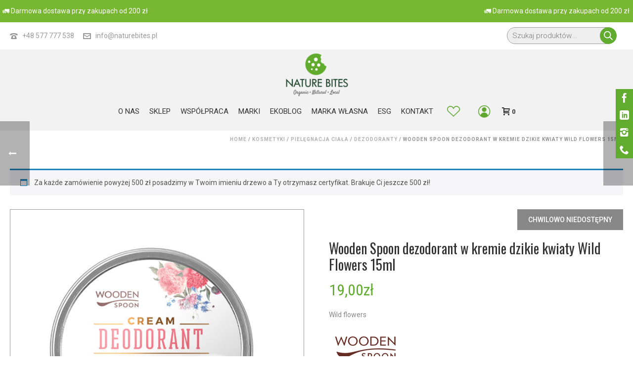

--- FILE ---
content_type: text/html; charset=UTF-8
request_url: https://naturebites.pl/produkt/wooden-spoon-dezodorant-w-kremie-dzikie-kwiaty-wild-flowers-15ml/
body_size: 54597
content:
<!DOCTYPE html>
<html lang="pl-PL" >
<head>
						<script>document.documentElement.className = document.documentElement.className + ' yes-js js_active js'</script>
			<meta charset="UTF-8" /><meta name="viewport" content="width=device-width, initial-scale=1.0, minimum-scale=1.0, maximum-scale=1.0, user-scalable=0" /><meta http-equiv="X-UA-Compatible" content="IE=edge,chrome=1" /><meta name="format-detection" content="telephone=no"><title>Wooden Spoon dezodorant w kremie dzikie kwiaty Wild Flowers 15ml &#8211; Nature Bites</title>
<script type="text/javascript">var ajaxurl = "https://naturebites.pl/wp-admin/admin-ajax.php";</script><meta name='robots' content='max-image-preview:large' />
	<style>img:is([sizes="auto" i], [sizes^="auto," i]) { contain-intrinsic-size: 3000px 1500px }</style>
	<script id="cookieyes" type="text/javascript" src="https://cdn-cookieyes.com/client_data/1b3af6089bc6da38eaadff8b/script.js"></script>	<!-- Pixel Cat Facebook Pixel Code -->
	<script>
	!function(f,b,e,v,n,t,s){if(f.fbq)return;n=f.fbq=function(){n.callMethod?
	n.callMethod.apply(n,arguments):n.queue.push(arguments)};if(!f._fbq)f._fbq=n;
	n.push=n;n.loaded=!0;n.version='2.0';n.queue=[];t=b.createElement(e);t.async=!0;
	t.src=v;s=b.getElementsByTagName(e)[0];s.parentNode.insertBefore(t,s)}(window,
	document,'script','https://connect.facebook.net/en_US/fbevents.js' );
	fbq( 'init', '108437969849552' );	</script>
	<!-- DO NOT MODIFY -->
	<!-- End Facebook Pixel Code -->
	
		<style id="critical-path-css" type="text/css">
			body,html{width:100%;height:100%;margin:0;padding:0}.page-preloader{top:0;left:0;z-index:999;position:fixed;height:100%;width:100%;text-align:center}.preloader-preview-area{animation-delay:-.2s;top:50%;-ms-transform:translateY(100%);transform:translateY(100%);margin-top:10px;max-height:calc(50% - 20px);opacity:1;width:100%;text-align:center;position:absolute}.preloader-logo{max-width:90%;top:50%;-ms-transform:translateY(-100%);transform:translateY(-100%);margin:-10px auto 0 auto;max-height:calc(50% - 20px);opacity:1;position:relative}.ball-pulse>div{width:15px;height:15px;border-radius:100%;margin:2px;animation-fill-mode:both;display:inline-block;animation:ball-pulse .75s infinite cubic-bezier(.2,.68,.18,1.08)}.ball-pulse>div:nth-child(1){animation-delay:-.36s}.ball-pulse>div:nth-child(2){animation-delay:-.24s}.ball-pulse>div:nth-child(3){animation-delay:-.12s}@keyframes ball-pulse{0%{transform:scale(1);opacity:1}45%{transform:scale(.1);opacity:.7}80%{transform:scale(1);opacity:1}}.ball-clip-rotate-pulse{position:relative;-ms-transform:translateY(-15px) translateX(-10px);transform:translateY(-15px) translateX(-10px);display:inline-block}.ball-clip-rotate-pulse>div{animation-fill-mode:both;position:absolute;top:0;left:0;border-radius:100%}.ball-clip-rotate-pulse>div:first-child{height:36px;width:36px;top:7px;left:-7px;animation:ball-clip-rotate-pulse-scale 1s 0s cubic-bezier(.09,.57,.49,.9) infinite}.ball-clip-rotate-pulse>div:last-child{position:absolute;width:50px;height:50px;left:-16px;top:-2px;background:0 0;border:2px solid;animation:ball-clip-rotate-pulse-rotate 1s 0s cubic-bezier(.09,.57,.49,.9) infinite;animation-duration:1s}@keyframes ball-clip-rotate-pulse-rotate{0%{transform:rotate(0) scale(1)}50%{transform:rotate(180deg) scale(.6)}100%{transform:rotate(360deg) scale(1)}}@keyframes ball-clip-rotate-pulse-scale{30%{transform:scale(.3)}100%{transform:scale(1)}}@keyframes square-spin{25%{transform:perspective(100px) rotateX(180deg) rotateY(0)}50%{transform:perspective(100px) rotateX(180deg) rotateY(180deg)}75%{transform:perspective(100px) rotateX(0) rotateY(180deg)}100%{transform:perspective(100px) rotateX(0) rotateY(0)}}.square-spin{display:inline-block}.square-spin>div{animation-fill-mode:both;width:50px;height:50px;animation:square-spin 3s 0s cubic-bezier(.09,.57,.49,.9) infinite}.cube-transition{position:relative;-ms-transform:translate(-25px,-25px);transform:translate(-25px,-25px);display:inline-block}.cube-transition>div{animation-fill-mode:both;width:15px;height:15px;position:absolute;top:-5px;left:-5px;animation:cube-transition 1.6s 0s infinite ease-in-out}.cube-transition>div:last-child{animation-delay:-.8s}@keyframes cube-transition{25%{transform:translateX(50px) scale(.5) rotate(-90deg)}50%{transform:translate(50px,50px) rotate(-180deg)}75%{transform:translateY(50px) scale(.5) rotate(-270deg)}100%{transform:rotate(-360deg)}}.ball-scale>div{border-radius:100%;margin:2px;animation-fill-mode:both;display:inline-block;height:60px;width:60px;animation:ball-scale 1s 0s ease-in-out infinite}@keyframes ball-scale{0%{transform:scale(0)}100%{transform:scale(1);opacity:0}}.line-scale>div{animation-fill-mode:both;display:inline-block;width:5px;height:50px;border-radius:2px;margin:2px}.line-scale>div:nth-child(1){animation:line-scale 1s -.5s infinite cubic-bezier(.2,.68,.18,1.08)}.line-scale>div:nth-child(2){animation:line-scale 1s -.4s infinite cubic-bezier(.2,.68,.18,1.08)}.line-scale>div:nth-child(3){animation:line-scale 1s -.3s infinite cubic-bezier(.2,.68,.18,1.08)}.line-scale>div:nth-child(4){animation:line-scale 1s -.2s infinite cubic-bezier(.2,.68,.18,1.08)}.line-scale>div:nth-child(5){animation:line-scale 1s -.1s infinite cubic-bezier(.2,.68,.18,1.08)}@keyframes line-scale{0%{transform:scaley(1)}50%{transform:scaley(.4)}100%{transform:scaley(1)}}.ball-scale-multiple{position:relative;-ms-transform:translateY(30px);transform:translateY(30px);display:inline-block}.ball-scale-multiple>div{border-radius:100%;animation-fill-mode:both;margin:2px;position:absolute;left:-30px;top:0;opacity:0;margin:0;width:50px;height:50px;animation:ball-scale-multiple 1s 0s linear infinite}.ball-scale-multiple>div:nth-child(2){animation-delay:-.2s}.ball-scale-multiple>div:nth-child(3){animation-delay:-.2s}@keyframes ball-scale-multiple{0%{transform:scale(0);opacity:0}5%{opacity:1}100%{transform:scale(1);opacity:0}}.ball-pulse-sync{display:inline-block}.ball-pulse-sync>div{width:15px;height:15px;border-radius:100%;margin:2px;animation-fill-mode:both;display:inline-block}.ball-pulse-sync>div:nth-child(1){animation:ball-pulse-sync .6s -.21s infinite ease-in-out}.ball-pulse-sync>div:nth-child(2){animation:ball-pulse-sync .6s -.14s infinite ease-in-out}.ball-pulse-sync>div:nth-child(3){animation:ball-pulse-sync .6s -70ms infinite ease-in-out}@keyframes ball-pulse-sync{33%{transform:translateY(10px)}66%{transform:translateY(-10px)}100%{transform:translateY(0)}}.transparent-circle{display:inline-block;border-top:.5em solid rgba(255,255,255,.2);border-right:.5em solid rgba(255,255,255,.2);border-bottom:.5em solid rgba(255,255,255,.2);border-left:.5em solid #fff;transform:translateZ(0);animation:transparent-circle 1.1s infinite linear;width:50px;height:50px;border-radius:50%}.transparent-circle:after{border-radius:50%;width:10em;height:10em}@keyframes transparent-circle{0%{transform:rotate(0)}100%{transform:rotate(360deg)}}.ball-spin-fade-loader{position:relative;top:-10px;left:-10px;display:inline-block}.ball-spin-fade-loader>div{width:15px;height:15px;border-radius:100%;margin:2px;animation-fill-mode:both;position:absolute;animation:ball-spin-fade-loader 1s infinite linear}.ball-spin-fade-loader>div:nth-child(1){top:25px;left:0;animation-delay:-.84s;-webkit-animation-delay:-.84s}.ball-spin-fade-loader>div:nth-child(2){top:17.05px;left:17.05px;animation-delay:-.72s;-webkit-animation-delay:-.72s}.ball-spin-fade-loader>div:nth-child(3){top:0;left:25px;animation-delay:-.6s;-webkit-animation-delay:-.6s}.ball-spin-fade-loader>div:nth-child(4){top:-17.05px;left:17.05px;animation-delay:-.48s;-webkit-animation-delay:-.48s}.ball-spin-fade-loader>div:nth-child(5){top:-25px;left:0;animation-delay:-.36s;-webkit-animation-delay:-.36s}.ball-spin-fade-loader>div:nth-child(6){top:-17.05px;left:-17.05px;animation-delay:-.24s;-webkit-animation-delay:-.24s}.ball-spin-fade-loader>div:nth-child(7){top:0;left:-25px;animation-delay:-.12s;-webkit-animation-delay:-.12s}.ball-spin-fade-loader>div:nth-child(8){top:17.05px;left:-17.05px;animation-delay:0s;-webkit-animation-delay:0s}@keyframes ball-spin-fade-loader{50%{opacity:.3;transform:scale(.4)}100%{opacity:1;transform:scale(1)}}		</style>

		<link rel="alternate" type="application/rss+xml" title="Nature Bites &raquo; Kanał z wpisami" href="https://naturebites.pl/feed/" />
<link rel="alternate" type="application/rss+xml" title="Nature Bites &raquo; Kanał z komentarzami" href="https://naturebites.pl/comments/feed/" />

<link rel="shortcut icon" href="https://naturebites.pl/wp-content/uploads/2017/12/favicon.png"  />
<link rel="apple-touch-icon-precomposed" href="https://naturebites.pl/wp-content/uploads/2017/12/nb-apple-57.png">
<link rel="apple-touch-icon-precomposed" sizes="114x114" href="https://naturebites.pl/wp-content/uploads/2017/12/nb-apple-114.png">
<link rel="apple-touch-icon-precomposed" sizes="72x72" href="https://naturebites.pl/wp-content/uploads/2017/12/nb-apple-72.png">
<link rel="apple-touch-icon-precomposed" sizes="144x144" href="https://naturebites.pl/wp-content/uploads/2017/12/nb-apple-144.png">
<link rel="alternate" type="application/rss+xml" title="Nature Bites &raquo; Wooden Spoon dezodorant w kremie dzikie kwiaty Wild Flowers 15ml Kanał z komentarzami" href="https://naturebites.pl/produkt/wooden-spoon-dezodorant-w-kremie-dzikie-kwiaty-wild-flowers-15ml/feed/" />
<script type="text/javascript">window.abb = {};php = {};window.PHP = {};PHP.ajax = "https://naturebites.pl/wp-admin/admin-ajax.php";PHP.wp_p_id = "5767";var mk_header_parallax, mk_banner_parallax, mk_page_parallax, mk_footer_parallax, mk_body_parallax;var mk_images_dir = "https://naturebites.pl/wp-content/themes/jupiter/assets/images",mk_theme_js_path = "https://naturebites.pl/wp-content/themes/jupiter/assets/js",mk_theme_dir = "https://naturebites.pl/wp-content/themes/jupiter",mk_captcha_placeholder = "Przepisz kod tekstowy",mk_captcha_invalid_txt = "Kod nieprawidłowy. Spróbuj ponownie.",mk_captcha_correct_txt = "Kod poprawny.",mk_responsive_nav_width = 1240,mk_vertical_header_back = "cofnij",mk_vertical_header_anim = "1",mk_check_rtl = true,mk_grid_width = 1280,mk_ajax_search_option = "disable",mk_preloader_bg_color = "#ffffff",mk_accent_color = "#61ab2e",mk_go_to_top =  "true",mk_smooth_scroll =  "true",mk_show_background_video =  "true",mk_preloader_bar_color = "#61ab2e",mk_preloader_logo = "https://naturebites.pl/wp-content/uploads/2017/12/preloader.png";var mk_header_parallax = false,mk_banner_parallax = false,mk_footer_parallax = false,mk_body_parallax = false,mk_no_more_posts = "No More Posts",mk_typekit_id   = "",mk_google_fonts = ["Roboto:100italic,200italic,300italic,400italic,500italic,600italic,700italic,800italic,900italic,100,200,300,400,500,600,700,800,900:latin-ext","Oswald:100italic,200italic,300italic,400italic,500italic,600italic,700italic,800italic,900italic,100,200,300,400,500,600,700,800,900:latin-ext","Oswald","Roboto","Roboto Condensed"],mk_global_lazyload = true;</script><link rel='stylesheet' id='wp-components-css' href='https://naturebites.pl/wp-includes/css/dist/components/style.min.css?ver=6.7.4' type='text/css' media='all' />
<link rel='stylesheet' id='woocommerce-paczkomaty-inpost-blocks-integration-frontend-css' href='https://naturebites.pl/wp-content/plugins/woocommerce-paczkomaty-inpost/build/point-selection-block-frontend.css?ver=1766146780' type='text/css' media='all' />
<link rel='stylesheet' id='woocommerce-paczkomaty-inpost-blocks-integration-editor-css' href='https://naturebites.pl/wp-content/plugins/woocommerce-paczkomaty-inpost/build/point-selection-block.css?ver=1766146780' type='text/css' media='all' />
<link rel='stylesheet' id='wp-block-library-css' href='https://naturebites.pl/wp-includes/css/dist/block-library/style.min.css?ver=6.7.4' type='text/css' media='all' />
<style id='wp-block-library-theme-inline-css' type='text/css'>
.wp-block-audio :where(figcaption){color:#555;font-size:13px;text-align:center}.is-dark-theme .wp-block-audio :where(figcaption){color:#ffffffa6}.wp-block-audio{margin:0 0 1em}.wp-block-code{border:1px solid #ccc;border-radius:4px;font-family:Menlo,Consolas,monaco,monospace;padding:.8em 1em}.wp-block-embed :where(figcaption){color:#555;font-size:13px;text-align:center}.is-dark-theme .wp-block-embed :where(figcaption){color:#ffffffa6}.wp-block-embed{margin:0 0 1em}.blocks-gallery-caption{color:#555;font-size:13px;text-align:center}.is-dark-theme .blocks-gallery-caption{color:#ffffffa6}:root :where(.wp-block-image figcaption){color:#555;font-size:13px;text-align:center}.is-dark-theme :root :where(.wp-block-image figcaption){color:#ffffffa6}.wp-block-image{margin:0 0 1em}.wp-block-pullquote{border-bottom:4px solid;border-top:4px solid;color:currentColor;margin-bottom:1.75em}.wp-block-pullquote cite,.wp-block-pullquote footer,.wp-block-pullquote__citation{color:currentColor;font-size:.8125em;font-style:normal;text-transform:uppercase}.wp-block-quote{border-left:.25em solid;margin:0 0 1.75em;padding-left:1em}.wp-block-quote cite,.wp-block-quote footer{color:currentColor;font-size:.8125em;font-style:normal;position:relative}.wp-block-quote:where(.has-text-align-right){border-left:none;border-right:.25em solid;padding-left:0;padding-right:1em}.wp-block-quote:where(.has-text-align-center){border:none;padding-left:0}.wp-block-quote.is-large,.wp-block-quote.is-style-large,.wp-block-quote:where(.is-style-plain){border:none}.wp-block-search .wp-block-search__label{font-weight:700}.wp-block-search__button{border:1px solid #ccc;padding:.375em .625em}:where(.wp-block-group.has-background){padding:1.25em 2.375em}.wp-block-separator.has-css-opacity{opacity:.4}.wp-block-separator{border:none;border-bottom:2px solid;margin-left:auto;margin-right:auto}.wp-block-separator.has-alpha-channel-opacity{opacity:1}.wp-block-separator:not(.is-style-wide):not(.is-style-dots){width:100px}.wp-block-separator.has-background:not(.is-style-dots){border-bottom:none;height:1px}.wp-block-separator.has-background:not(.is-style-wide):not(.is-style-dots){height:2px}.wp-block-table{margin:0 0 1em}.wp-block-table td,.wp-block-table th{word-break:normal}.wp-block-table :where(figcaption){color:#555;font-size:13px;text-align:center}.is-dark-theme .wp-block-table :where(figcaption){color:#ffffffa6}.wp-block-video :where(figcaption){color:#555;font-size:13px;text-align:center}.is-dark-theme .wp-block-video :where(figcaption){color:#ffffffa6}.wp-block-video{margin:0 0 1em}:root :where(.wp-block-template-part.has-background){margin-bottom:0;margin-top:0;padding:1.25em 2.375em}
</style>
<link rel='stylesheet' id='jquery-selectBox-css' href='https://naturebites.pl/wp-content/plugins/yith-woocommerce-wishlist/assets/css/jquery.selectBox.css?ver=1.2.0' type='text/css' media='all' />
<link rel='stylesheet' id='woocommerce_prettyPhoto_css-css' href='//naturebites.pl/wp-content/plugins/woocommerce/assets/css/prettyPhoto.css?ver=3.1.6' type='text/css' media='all' />
<link rel='stylesheet' id='yith-wcwl-main-css' href='https://naturebites.pl/wp-content/plugins/yith-woocommerce-wishlist/assets/css/style.css?ver=4.11.0' type='text/css' media='all' />
<style id='yith-wcwl-main-inline-css' type='text/css'>
 :root { --add-to-wishlist-icon-color: rgb(97,171,46); --added-to-wishlist-icon-color: rgb(97,171,46); --color-add-to-wishlist-background: #333333; --color-add-to-wishlist-text: #FFFFFF; --color-add-to-wishlist-border: #333333; --color-add-to-wishlist-background-hover: #333333; --color-add-to-wishlist-text-hover: #FFFFFF; --color-add-to-wishlist-border-hover: #333333; --rounded-corners-radius: 16px; --color-add-to-cart-background: #61ab2e; --color-add-to-cart-text: #FFFFFF; --color-add-to-cart-border: #61ab2e; --color-add-to-cart-background-hover: #4c8326; --color-add-to-cart-text-hover: #FFFFFF; --color-add-to-cart-border-hover: #4c8326; --add-to-cart-rounded-corners-radius: 3px; --color-button-style-1-background: #333333; --color-button-style-1-text: #FFFFFF; --color-button-style-1-border: #333333; --color-button-style-1-background-hover: #4F4F4F; --color-button-style-1-text-hover: #FFFFFF; --color-button-style-1-border-hover: #4F4F4F; --color-button-style-2-background: #333333; --color-button-style-2-text: #FFFFFF; --color-button-style-2-border: #333333; --color-button-style-2-background-hover: #4F4F4F; --color-button-style-2-text-hover: #FFFFFF; --color-button-style-2-border-hover: #4F4F4F; --color-wishlist-table-background: #FFFFFF; --color-wishlist-table-text: #6d6c6c; --color-wishlist-table-border: #FFFFFF; --color-headers-background: #F4F4F4; --color-share-button-color: #FFFFFF; --color-share-button-color-hover: #FFFFFF; --color-fb-button-background: #39599E; --color-fb-button-background-hover: #595A5A; --color-tw-button-background: #45AFE2; --color-tw-button-background-hover: #595A5A; --color-pr-button-background: #AB2E31; --color-pr-button-background-hover: #595A5A; --color-em-button-background: #FBB102; --color-em-button-background-hover: #595A5A; --color-wa-button-background: #00A901; --color-wa-button-background-hover: #595A5A; --feedback-duration: 3s } 
 :root { --add-to-wishlist-icon-color: rgb(97,171,46); --added-to-wishlist-icon-color: rgb(97,171,46); --color-add-to-wishlist-background: #333333; --color-add-to-wishlist-text: #FFFFFF; --color-add-to-wishlist-border: #333333; --color-add-to-wishlist-background-hover: #333333; --color-add-to-wishlist-text-hover: #FFFFFF; --color-add-to-wishlist-border-hover: #333333; --rounded-corners-radius: 16px; --color-add-to-cart-background: #61ab2e; --color-add-to-cart-text: #FFFFFF; --color-add-to-cart-border: #61ab2e; --color-add-to-cart-background-hover: #4c8326; --color-add-to-cart-text-hover: #FFFFFF; --color-add-to-cart-border-hover: #4c8326; --add-to-cart-rounded-corners-radius: 3px; --color-button-style-1-background: #333333; --color-button-style-1-text: #FFFFFF; --color-button-style-1-border: #333333; --color-button-style-1-background-hover: #4F4F4F; --color-button-style-1-text-hover: #FFFFFF; --color-button-style-1-border-hover: #4F4F4F; --color-button-style-2-background: #333333; --color-button-style-2-text: #FFFFFF; --color-button-style-2-border: #333333; --color-button-style-2-background-hover: #4F4F4F; --color-button-style-2-text-hover: #FFFFFF; --color-button-style-2-border-hover: #4F4F4F; --color-wishlist-table-background: #FFFFFF; --color-wishlist-table-text: #6d6c6c; --color-wishlist-table-border: #FFFFFF; --color-headers-background: #F4F4F4; --color-share-button-color: #FFFFFF; --color-share-button-color-hover: #FFFFFF; --color-fb-button-background: #39599E; --color-fb-button-background-hover: #595A5A; --color-tw-button-background: #45AFE2; --color-tw-button-background-hover: #595A5A; --color-pr-button-background: #AB2E31; --color-pr-button-background-hover: #595A5A; --color-em-button-background: #FBB102; --color-em-button-background-hover: #595A5A; --color-wa-button-background: #00A901; --color-wa-button-background-hover: #595A5A; --feedback-duration: 3s } 
</style>
<link rel='stylesheet' id='cr-frontend-css-css' href='https://naturebites.pl/wp-content/plugins/customer-reviews-woocommerce/css/frontend.css?ver=5.94.0' type='text/css' media='all' />
<link rel='stylesheet' id='cr-badges-css-css' href='https://naturebites.pl/wp-content/plugins/customer-reviews-woocommerce/css/badges.css?ver=5.94.0' type='text/css' media='all' />
<style id='classic-theme-styles-inline-css' type='text/css'>
/*! This file is auto-generated */
.wp-block-button__link{color:#fff;background-color:#32373c;border-radius:9999px;box-shadow:none;text-decoration:none;padding:calc(.667em + 2px) calc(1.333em + 2px);font-size:1.125em}.wp-block-file__button{background:#32373c;color:#fff;text-decoration:none}
</style>
<style id='global-styles-inline-css' type='text/css'>
:root{--wp--preset--aspect-ratio--square: 1;--wp--preset--aspect-ratio--4-3: 4/3;--wp--preset--aspect-ratio--3-4: 3/4;--wp--preset--aspect-ratio--3-2: 3/2;--wp--preset--aspect-ratio--2-3: 2/3;--wp--preset--aspect-ratio--16-9: 16/9;--wp--preset--aspect-ratio--9-16: 9/16;--wp--preset--color--black: #000000;--wp--preset--color--cyan-bluish-gray: #abb8c3;--wp--preset--color--white: #ffffff;--wp--preset--color--pale-pink: #f78da7;--wp--preset--color--vivid-red: #cf2e2e;--wp--preset--color--luminous-vivid-orange: #ff6900;--wp--preset--color--luminous-vivid-amber: #fcb900;--wp--preset--color--light-green-cyan: #7bdcb5;--wp--preset--color--vivid-green-cyan: #00d084;--wp--preset--color--pale-cyan-blue: #8ed1fc;--wp--preset--color--vivid-cyan-blue: #0693e3;--wp--preset--color--vivid-purple: #9b51e0;--wp--preset--gradient--vivid-cyan-blue-to-vivid-purple: linear-gradient(135deg,rgba(6,147,227,1) 0%,rgb(155,81,224) 100%);--wp--preset--gradient--light-green-cyan-to-vivid-green-cyan: linear-gradient(135deg,rgb(122,220,180) 0%,rgb(0,208,130) 100%);--wp--preset--gradient--luminous-vivid-amber-to-luminous-vivid-orange: linear-gradient(135deg,rgba(252,185,0,1) 0%,rgba(255,105,0,1) 100%);--wp--preset--gradient--luminous-vivid-orange-to-vivid-red: linear-gradient(135deg,rgba(255,105,0,1) 0%,rgb(207,46,46) 100%);--wp--preset--gradient--very-light-gray-to-cyan-bluish-gray: linear-gradient(135deg,rgb(238,238,238) 0%,rgb(169,184,195) 100%);--wp--preset--gradient--cool-to-warm-spectrum: linear-gradient(135deg,rgb(74,234,220) 0%,rgb(151,120,209) 20%,rgb(207,42,186) 40%,rgb(238,44,130) 60%,rgb(251,105,98) 80%,rgb(254,248,76) 100%);--wp--preset--gradient--blush-light-purple: linear-gradient(135deg,rgb(255,206,236) 0%,rgb(152,150,240) 100%);--wp--preset--gradient--blush-bordeaux: linear-gradient(135deg,rgb(254,205,165) 0%,rgb(254,45,45) 50%,rgb(107,0,62) 100%);--wp--preset--gradient--luminous-dusk: linear-gradient(135deg,rgb(255,203,112) 0%,rgb(199,81,192) 50%,rgb(65,88,208) 100%);--wp--preset--gradient--pale-ocean: linear-gradient(135deg,rgb(255,245,203) 0%,rgb(182,227,212) 50%,rgb(51,167,181) 100%);--wp--preset--gradient--electric-grass: linear-gradient(135deg,rgb(202,248,128) 0%,rgb(113,206,126) 100%);--wp--preset--gradient--midnight: linear-gradient(135deg,rgb(2,3,129) 0%,rgb(40,116,252) 100%);--wp--preset--font-size--small: 13px;--wp--preset--font-size--medium: 20px;--wp--preset--font-size--large: 36px;--wp--preset--font-size--x-large: 42px;--wp--preset--spacing--20: 0.44rem;--wp--preset--spacing--30: 0.67rem;--wp--preset--spacing--40: 1rem;--wp--preset--spacing--50: 1.5rem;--wp--preset--spacing--60: 2.25rem;--wp--preset--spacing--70: 3.38rem;--wp--preset--spacing--80: 5.06rem;--wp--preset--shadow--natural: 6px 6px 9px rgba(0, 0, 0, 0.2);--wp--preset--shadow--deep: 12px 12px 50px rgba(0, 0, 0, 0.4);--wp--preset--shadow--sharp: 6px 6px 0px rgba(0, 0, 0, 0.2);--wp--preset--shadow--outlined: 6px 6px 0px -3px rgba(255, 255, 255, 1), 6px 6px rgba(0, 0, 0, 1);--wp--preset--shadow--crisp: 6px 6px 0px rgba(0, 0, 0, 1);}:where(.is-layout-flex){gap: 0.5em;}:where(.is-layout-grid){gap: 0.5em;}body .is-layout-flex{display: flex;}.is-layout-flex{flex-wrap: wrap;align-items: center;}.is-layout-flex > :is(*, div){margin: 0;}body .is-layout-grid{display: grid;}.is-layout-grid > :is(*, div){margin: 0;}:where(.wp-block-columns.is-layout-flex){gap: 2em;}:where(.wp-block-columns.is-layout-grid){gap: 2em;}:where(.wp-block-post-template.is-layout-flex){gap: 1.25em;}:where(.wp-block-post-template.is-layout-grid){gap: 1.25em;}.has-black-color{color: var(--wp--preset--color--black) !important;}.has-cyan-bluish-gray-color{color: var(--wp--preset--color--cyan-bluish-gray) !important;}.has-white-color{color: var(--wp--preset--color--white) !important;}.has-pale-pink-color{color: var(--wp--preset--color--pale-pink) !important;}.has-vivid-red-color{color: var(--wp--preset--color--vivid-red) !important;}.has-luminous-vivid-orange-color{color: var(--wp--preset--color--luminous-vivid-orange) !important;}.has-luminous-vivid-amber-color{color: var(--wp--preset--color--luminous-vivid-amber) !important;}.has-light-green-cyan-color{color: var(--wp--preset--color--light-green-cyan) !important;}.has-vivid-green-cyan-color{color: var(--wp--preset--color--vivid-green-cyan) !important;}.has-pale-cyan-blue-color{color: var(--wp--preset--color--pale-cyan-blue) !important;}.has-vivid-cyan-blue-color{color: var(--wp--preset--color--vivid-cyan-blue) !important;}.has-vivid-purple-color{color: var(--wp--preset--color--vivid-purple) !important;}.has-black-background-color{background-color: var(--wp--preset--color--black) !important;}.has-cyan-bluish-gray-background-color{background-color: var(--wp--preset--color--cyan-bluish-gray) !important;}.has-white-background-color{background-color: var(--wp--preset--color--white) !important;}.has-pale-pink-background-color{background-color: var(--wp--preset--color--pale-pink) !important;}.has-vivid-red-background-color{background-color: var(--wp--preset--color--vivid-red) !important;}.has-luminous-vivid-orange-background-color{background-color: var(--wp--preset--color--luminous-vivid-orange) !important;}.has-luminous-vivid-amber-background-color{background-color: var(--wp--preset--color--luminous-vivid-amber) !important;}.has-light-green-cyan-background-color{background-color: var(--wp--preset--color--light-green-cyan) !important;}.has-vivid-green-cyan-background-color{background-color: var(--wp--preset--color--vivid-green-cyan) !important;}.has-pale-cyan-blue-background-color{background-color: var(--wp--preset--color--pale-cyan-blue) !important;}.has-vivid-cyan-blue-background-color{background-color: var(--wp--preset--color--vivid-cyan-blue) !important;}.has-vivid-purple-background-color{background-color: var(--wp--preset--color--vivid-purple) !important;}.has-black-border-color{border-color: var(--wp--preset--color--black) !important;}.has-cyan-bluish-gray-border-color{border-color: var(--wp--preset--color--cyan-bluish-gray) !important;}.has-white-border-color{border-color: var(--wp--preset--color--white) !important;}.has-pale-pink-border-color{border-color: var(--wp--preset--color--pale-pink) !important;}.has-vivid-red-border-color{border-color: var(--wp--preset--color--vivid-red) !important;}.has-luminous-vivid-orange-border-color{border-color: var(--wp--preset--color--luminous-vivid-orange) !important;}.has-luminous-vivid-amber-border-color{border-color: var(--wp--preset--color--luminous-vivid-amber) !important;}.has-light-green-cyan-border-color{border-color: var(--wp--preset--color--light-green-cyan) !important;}.has-vivid-green-cyan-border-color{border-color: var(--wp--preset--color--vivid-green-cyan) !important;}.has-pale-cyan-blue-border-color{border-color: var(--wp--preset--color--pale-cyan-blue) !important;}.has-vivid-cyan-blue-border-color{border-color: var(--wp--preset--color--vivid-cyan-blue) !important;}.has-vivid-purple-border-color{border-color: var(--wp--preset--color--vivid-purple) !important;}.has-vivid-cyan-blue-to-vivid-purple-gradient-background{background: var(--wp--preset--gradient--vivid-cyan-blue-to-vivid-purple) !important;}.has-light-green-cyan-to-vivid-green-cyan-gradient-background{background: var(--wp--preset--gradient--light-green-cyan-to-vivid-green-cyan) !important;}.has-luminous-vivid-amber-to-luminous-vivid-orange-gradient-background{background: var(--wp--preset--gradient--luminous-vivid-amber-to-luminous-vivid-orange) !important;}.has-luminous-vivid-orange-to-vivid-red-gradient-background{background: var(--wp--preset--gradient--luminous-vivid-orange-to-vivid-red) !important;}.has-very-light-gray-to-cyan-bluish-gray-gradient-background{background: var(--wp--preset--gradient--very-light-gray-to-cyan-bluish-gray) !important;}.has-cool-to-warm-spectrum-gradient-background{background: var(--wp--preset--gradient--cool-to-warm-spectrum) !important;}.has-blush-light-purple-gradient-background{background: var(--wp--preset--gradient--blush-light-purple) !important;}.has-blush-bordeaux-gradient-background{background: var(--wp--preset--gradient--blush-bordeaux) !important;}.has-luminous-dusk-gradient-background{background: var(--wp--preset--gradient--luminous-dusk) !important;}.has-pale-ocean-gradient-background{background: var(--wp--preset--gradient--pale-ocean) !important;}.has-electric-grass-gradient-background{background: var(--wp--preset--gradient--electric-grass) !important;}.has-midnight-gradient-background{background: var(--wp--preset--gradient--midnight) !important;}.has-small-font-size{font-size: var(--wp--preset--font-size--small) !important;}.has-medium-font-size{font-size: var(--wp--preset--font-size--medium) !important;}.has-large-font-size{font-size: var(--wp--preset--font-size--large) !important;}.has-x-large-font-size{font-size: var(--wp--preset--font-size--x-large) !important;}
:where(.wp-block-post-template.is-layout-flex){gap: 1.25em;}:where(.wp-block-post-template.is-layout-grid){gap: 1.25em;}
:where(.wp-block-columns.is-layout-flex){gap: 2em;}:where(.wp-block-columns.is-layout-grid){gap: 2em;}
:root :where(.wp-block-pullquote){font-size: 1.5em;line-height: 1.6;}
</style>
<link rel='stylesheet' id='Social-Sidebar-css' href='https://naturebites.pl/wp-content/plugins/A3-Social-Sidebar/Assets/Styles/Social-Sidebar-Custom.php?BG=%2361ab2e&#038;Text=%23FFFFFF&#038;BG_Hover=%2354841e&#038;Text_Hover=%23ffffff&#038;ver=6.7.4' type='text/css' media='all' />
<link rel='stylesheet' id='Social-Sidebar-Mobile-css' href='https://naturebites.pl/wp-content/plugins/A3-Social-Sidebar/Assets/Styles/Social-Sidebar-Mobile.php?Type=Button&#038;Width=400&#038;ver=6.7.4' type='text/css' media='all' />
<link rel='stylesheet' id='acoplw-style-css' href='https://naturebites.pl/wp-content/plugins/aco-product-labels-for-woocommerce/includes/../assets/css/frontend.css?ver=1.5.12' type='text/css' media='all' />
<link rel='stylesheet' id='ditty-displays-css' href='https://naturebites.pl/wp-content/plugins/ditty-news-ticker/assets/build/dittyDisplays.css?ver=3.1.60' type='text/css' media='all' />
<link rel='stylesheet' id='ditty-fontawesome-css' href='https://naturebites.pl/wp-content/plugins/ditty-news-ticker/includes/libs/fontawesome-6.4.0/css/all.css?ver=6.4.0' type='text/css' media='' />
<link rel='stylesheet' id='photoswipe-css' href='https://naturebites.pl/wp-content/plugins/woocommerce/assets/css/photoswipe/photoswipe.min.css?ver=10.1.3' type='text/css' media='all' />
<link rel='stylesheet' id='photoswipe-default-skin-css' href='https://naturebites.pl/wp-content/plugins/woocommerce/assets/css/photoswipe/default-skin/default-skin.min.css?ver=10.1.3' type='text/css' media='all' />
<link rel='stylesheet' id='woocommerce-layout-css' href='https://naturebites.pl/wp-content/plugins/woocommerce/assets/css/woocommerce-layout.css?ver=10.1.3' type='text/css' media='all' />
<link rel='stylesheet' id='woocommerce-smallscreen-css' href='https://naturebites.pl/wp-content/plugins/woocommerce/assets/css/woocommerce-smallscreen.css?ver=10.1.3' type='text/css' media='only screen and (max-width: 768px)' />
<link rel='stylesheet' id='woocommerce-general-css' href='https://naturebites.pl/wp-content/plugins/woocommerce/assets/css/woocommerce.css?ver=10.1.3' type='text/css' media='all' />
<style id='woocommerce-inline-inline-css' type='text/css'>
.woocommerce form .form-row .required { visibility: visible; }
</style>
<link rel='stylesheet' id='wc-price-history-frontend-css' href='https://naturebites.pl/wp-content/plugins/wc-price-history/assets/css/frontend.css?ver=1.7' type='text/css' media='all' />
<link rel='stylesheet' id='wppopups-base-css' href='https://naturebites.pl/wp-content/plugins/wp-popups-lite/src/assets/css/wppopups-base.css?ver=2.2.0.3' type='text/css' media='all' />
<link rel='stylesheet' id='wpfront-notification-bar-css' href='https://naturebites.pl/wp-content/plugins/wpfront-notification-bar/css/wpfront-notification-bar.min.css?ver=3.5.1.05102' type='text/css' media='all' />
<link rel='stylesheet' id='hint-css' href='https://naturebites.pl/wp-content/plugins/woo-fly-cart/assets/hint/hint.min.css?ver=6.7.4' type='text/css' media='all' />
<link rel='stylesheet' id='perfect-scrollbar-css' href='https://naturebites.pl/wp-content/plugins/woo-fly-cart/assets/perfect-scrollbar/css/perfect-scrollbar.min.css?ver=6.7.4' type='text/css' media='all' />
<link rel='stylesheet' id='perfect-scrollbar-wpc-css' href='https://naturebites.pl/wp-content/plugins/woo-fly-cart/assets/perfect-scrollbar/css/custom-theme.css?ver=6.7.4' type='text/css' media='all' />
<link rel='stylesheet' id='woofc-fonts-css' href='https://naturebites.pl/wp-content/plugins/woo-fly-cart/assets/css/fonts.css?ver=6.7.4' type='text/css' media='all' />
<link rel='stylesheet' id='woofc-frontend-css' href='https://naturebites.pl/wp-content/plugins/woo-fly-cart/assets/css/frontend.css?ver=5.9.9' type='text/css' media='all' />
<style id='woofc-frontend-inline-css' type='text/css'>
.woofc-area.woofc-style-01 .woofc-inner, .woofc-area.woofc-style-03 .woofc-inner, .woofc-area.woofc-style-02 .woofc-area-bot .woofc-action .woofc-action-inner > div a:hover, .woofc-area.woofc-style-04 .woofc-area-bot .woofc-action .woofc-action-inner > div a:hover {
                            background-color: #77b732;
                        }

                        .woofc-area.woofc-style-01 .woofc-area-bot .woofc-action .woofc-action-inner > div a, .woofc-area.woofc-style-02 .woofc-area-bot .woofc-action .woofc-action-inner > div a, .woofc-area.woofc-style-03 .woofc-area-bot .woofc-action .woofc-action-inner > div a, .woofc-area.woofc-style-04 .woofc-area-bot .woofc-action .woofc-action-inner > div a {
                            outline: none;
                            color: #77b732;
                        }

                        .woofc-area.woofc-style-02 .woofc-area-bot .woofc-action .woofc-action-inner > div a, .woofc-area.woofc-style-04 .woofc-area-bot .woofc-action .woofc-action-inner > div a {
                            border-color: #77b732;
                        }

                        .woofc-area.woofc-style-05 .woofc-inner{
                            background-color: #77b732;
                            background-image: url('');
                            background-size: cover;
                            background-position: center;
                            background-repeat: no-repeat;
                        }
                        
                        .woofc-count span {
                            background-color: #77b732;
                        }
</style>
<link rel='stylesheet' id='brands-styles-css' href='https://naturebites.pl/wp-content/plugins/woocommerce/assets/css/brands.css?ver=10.1.3' type='text/css' media='all' />
<link rel='stylesheet' id='dgwt-wcas-style-css' href='https://naturebites.pl/wp-content/plugins/ajax-search-for-woocommerce/assets/css/style.min.css?ver=1.32.1' type='text/css' media='all' />
<link rel='stylesheet' id='theme-styles-css' href='https://naturebites.pl/wp-content/themes/jupiter/assets/stylesheet/min/full-styles.6.12.2.css?ver=1742390288' type='text/css' media='all' />
<style id='theme-styles-inline-css' type='text/css'>

			#wpadminbar {
				-webkit-backface-visibility: hidden;
				backface-visibility: hidden;
				-webkit-perspective: 1000;
				-ms-perspective: 1000;
				perspective: 1000;
				-webkit-transform: translateZ(0px);
				-ms-transform: translateZ(0px);
				transform: translateZ(0px);
			}
			@media screen and (max-width: 600px) {
				#wpadminbar {
					position: fixed !important;
				}
			}
		
body { transform:unset;background-color:#fff; } .hb-custom-header #mk-page-introduce, .mk-header { transform:unset;background-color:#ffffff;background-size:cover;-webkit-background-size:cover;-moz-background-size:cover; } .hb-custom-header > div, .mk-header-bg { transform:unset;background-color:#f2f2f2;background-repeat:no-repeat;background-position:center center;background-attachment:scroll; } .mk-classic-nav-bg { background-color:#f2f2f2; } .master-holder-bg { transform:unset;background-repeat:no-repeat;background-position:center bottom;background-attachment:fixed; } #mk-footer { transform:unset;background-color:#003016; } #mk-boxed-layout { -webkit-box-shadow:0 0 0px rgba(0, 0, 0, 0); -moz-box-shadow:0 0 0px rgba(0, 0, 0, 0); box-shadow:0 0 0px rgba(0, 0, 0, 0); } .mk-news-tab .mk-tabs-tabs .is-active a, .mk-fancy-title.pattern-style span, .mk-fancy-title.pattern-style.color-gradient span:after, .page-bg-color { background-color:; } .page-title { font-size:24px; color:#4d4d4d; text-transform:uppercase; font-weight:200; letter-spacing:1px; } .page-subtitle { font-size:14px; line-height:100%; color:#a3a3a3; font-size:14px; text-transform:none; } .mk-header { border-bottom:1px solid #ffffff; } .mk-header.sticky-style-fixed.a-sticky .mk-header-holder{ border-bottom:1px solid #ffffff; } .header-style-1 .mk-header-padding-wrapper, .header-style-2 .mk-header-padding-wrapper, .header-style-3 .mk-header-padding-wrapper { padding-top:186px; } .mk-process-steps[max-width~="950px"] ul::before { display:none !important; } .mk-process-steps[max-width~="950px"] li { margin-bottom:30px !important; width:100% !important; text-align:center; } .mk-event-countdown-ul[max-width~="750px"] li { width:90%; display:block; margin:0 auto 15px; } body, p, a, textarea,input,select,button, .main-navigation-ul, .mk-vm-menuwrapper, #mk-footer-navigation ul li a, .mk-footer-copyright, .mk-button, .mk-subscribe { font-family:Roboto } h1, h2, h3, h4, h5, h6, .mk-single-price, .mk-price { font-family:Oswald } @font-face { font-family:'star'; src:url('https://naturebites.pl/wp-content/themes/jupiter/assets/stylesheet/fonts/star/font.eot'); src:url('https://naturebites.pl/wp-content/themes/jupiter/assets/stylesheet/fonts/star/font.eot?#iefix') format('embedded-opentype'), url('https://naturebites.pl/wp-content/themes/jupiter/assets/stylesheet/fonts/star/font.woff') format('woff'), url('https://naturebites.pl/wp-content/themes/jupiter/assets/stylesheet/fonts/star/font.ttf') format('truetype'), url('https://naturebites.pl/wp-content/themes/jupiter/assets/stylesheet/fonts/star/font.svg#star') format('svg'); font-weight:normal; font-style:normal; } @font-face { font-family:'WooCommerce'; src:url('https://naturebites.pl/wp-content/themes/jupiter/assets/stylesheet/fonts/woocommerce/font.eot'); src:url('https://naturebites.pl/wp-content/themes/jupiter/assets/stylesheet/fonts/woocommerce/font.eot?#iefix') format('embedded-opentype'), url('https://naturebites.pl/wp-content/themes/jupiter/assets/stylesheet/fonts/woocommerce/font.woff') format('woff'), url('https://naturebites.pl/wp-content/themes/jupiter/assets/stylesheet/fonts/woocommerce/font.ttf') format('truetype'), url('https://naturebites.pl/wp-content/themes/jupiter/assets/stylesheet/fonts/woocommerce/font.svg#WooCommerce') format('svg'); font-weight:normal; font-style:normal; }.header-style-1.header-align-left .mk-header-nav-container { text-align:center; } .mk-product.style-default .title { font-size:22px !important; font-weight:500; margin-bottom:25px; } ### .mk-woo-tabs .mk-tabs-tabs li a { display:none; } ### .mk-product.style-default .meta { margin:20px 0; padding:20px 10px; } .mk-product.style-default .description { margin-bottom:20px; } .mk-font-icons .font-icon { vertical-align:middle; } .mk-product-loop.compact-layout .products .product-title, .related.compact-layout .products .product-title, .upsells.compact-layout .products .product-title { font-size:13px !important; letter-spacing:0px; line-height:18px; } .mk-product-loop.compact-layout .products .item .mk-love-holder svg, .related.compact-layout .products .item .mk-love-holder svg, .upsells.compact-layout .products .item .mk-love-holder svg { fill:#61ab2e; } .woocommerce ul.cart_list li a, .woocommerce ul.product_list_widget li a, .woocommerce-page ul.cart_list li a, .woocommerce-page ul.product_list_widget li a { font-weight:500; } .mk-font-icons .font-icon.mk-size-small svg { height:24px; } input[type="search"], textarea { background-color:#fdfdfd; border:1px solid #e3e3e3; color:#767676; font-size:13px; margin-bottom:4px; outline:0 none; padding:10px 5px; } .woocommerce-product-search input[type="submit"] { background:#d8c725; } .mk-woocommerce-carousel.modern-style .mk-button { display:none !important; } .mk-woocommerce-carousel.modern-style .swiper-arrows { background-color:#ffffff; border:2px solid #999999 !important; border-radius:0; color:#999999 !important; height:40px; line-height:36px; opacity:1; top:40% !important; width:40px; } .mk-woocommerce-carousel.modern-style .swiper-arrows:hover { background-color:#999999 !important; color:#999999 !important; } .trans-header .bg-true.dark-skin:not(.a-sticky) .mk-header-social.header-section a svg, .trans-header .bg-true.dark-skin:not(.a-sticky) .mk-svg-icon, .trans-header .bg-true.dark-skin:not(.a-sticky) .mk-svg-icon, .trans-header .bg-true.dark-skin:not(.a-sticky) .mk-shoping-cart-link .mk-svg-icon { fill:#61ab2e !important; } .header-section.mk-header-social svg { height:24px !important; width:24px !important; } #mk-footer img, .ajax_project img, .mk-edge-slider img, .mk-page-section img, .theme-content img, { border:0 none; height:auto; max-width:100%; padding:15px; vertical-align:middle; } .sku_wrapper { display:none; } .mk-product .description p { margin:10px; } .woocommerce img, .woocommerce-page img { height:auto; max-width:100%; padding:5px; } .cpcta-flyin .cpcta-top-bar { background:#d8c725 none repeat scroll 0 0; border-top-left-radius:5px; border-top-right-radius:5px; color:#ffffff; cursor:pointer; font-size:16px; font-weight:400 !important; padding:8px 10px; position:fixed; right:0; text-align:center; top:400px !important; transform:rotate(-90deg); transform-origin:right bottom 0; width:150px; z-index:99999; } .cpcta-flyin .cpcta-content-panel { background:#ffffff none repeat scroll 0 0; box-sizing:border-box; color:#666666; height:200px !important; max-width:100%; padding:20px 20px 20px !important; position:fixed; right:-100px; top:400px !important; width:330px !important; z-index:99999; } div.cpcta-top-bar.slidOut { right:330px !important; } .mega_main_menu ul { margin:0; padding:5px; position:relative; } .cpcta-flyin .cpcta-content-panel .cpcta-close { padding:0 8px !important; } .mega_main_menu ul::after { padding:-5px !important; } .mmm .mk-header-nav-container { display:block !important; } .mmm .mk-toolbar-resposnive-icon { display:none !important; } .mega_main_menu.direction-horizontal > .menu_holder.sticky_container { position:fixed; top:0px; left:0px; width:100%; border-radius:0px; z-index:2000; line-height:0px; text-align:center; } .mega_main_menu.direction-horizontal > .menu_holder.sticky_container > .menu_inner { display:inline-block; } .mega_main_menu.direction-horizontal.include-logo > .menu_holder.sticky_container > .menu_inner > .nav_logo, .mega_main_menu.direction-horizontal > .menu_holder.sticky_container > .menu_inner > .mega_main_menu_ul { vertical-align:top; } .mega_main_menu * { line-height:100% !important; } .mega_main_menu li.widgets_dropdown .mega_dropdown > li > .item_link, .mega_main_menu li.multicolumn_dropdown .mega_dropdown > li > .item_link { display:block; height:auto; margin:0; padding:5px 5px !important; position:relative; width:auto; } .mk-image .mk-image-inner img { height:100%; width:100%; } .vc_images_carousel .vc_carousel-control.vc_right { left:auto; right:-15px !important; } .vc_images_carousel .vc_carousel-control.vc_left { left:auto; left:-20px; } .dgwt-wcas-sf-wrapp input.dgwt-wcas-search-input[type="search"] { width:100% !important; height:34px !important; padding:10px 0px 10px 10px !important; margin-top:-8px; font-size:15px !important; border:0; background:#fff; border:1px solid #ddd; border-top-color:rgb(221, 221, 221); border-right-color:rgb(221, 221, 221); border-bottom-color:rgb(221, 221, 221); border-left-color:rgb(221, 221, 221); border-radius:3px; -webkit-border-radius:3px; -webkit-appearance:none; } .dgwt-wcas-sf-wrapp button.dgwt-wcas-search-submit { overflow:visible; position:absolute; border:0; margin:-19px 10px 10px 170px !important; cursor:pointer; height:10px !important; min-width:37px; line-height:100%; min-height:100%; right:0px !important; left:auto; top:0; bottom:auto; padding:10px !important; color:#fff; -webkit-transition:all 250ms ease-in-out; -moz-transition:all 250ms ease-in-out; -ms-transition:all 250ms ease-in-out; -o-transition:all 250ms ease-in-out; transition:all 250ms ease-in-out; text-transform:uppercase; background-color:#333; border-radius:0 2px 2px 0; -webkit-border-radius:0 2px 2px 0; text-shadow:0 -1px 0 rgba(0,0,0,.3); -webkit-box-shadow:none; box-shadow:none; -webkit-appearance:none; } .dgwt-wcas-style-pirx .dgwt-wcas-sf-wrapp button.dgwt-wcas-search-submit { background:0 0; border-radius:100%; border:0; display:flex; align-items:center; justify-content:center; padding:0; margin:0; position:absolute; min-height:34px; min-width:33px; height:33px; width:34px; left:23px; top:20px; pointer-events:none; transition:none; margin-right:0px !important; } .dgwt-wcas-sf-wrapp .dgwt-wcas-search-submit::before { content:''; position:absolute; border-width:1px 1px 1px 0; border-style:solid solid solid none; border-color:transparent #333 transparent; top:7px !important; left:-16px !important; -webkit-transition:all 250ms ease-in-out; -moz-transition:all 250ms ease-in-out; -ms-transition:all 250ms ease-in-out; -o-transition:all 250ms ease-in-out; transition:all 250ms ease-in-out; } .dgwt-wcas-style-pirx .dgwt-wcas-sf-wrapp { background:transparent; padding:9px 5px 5px 5px; border-radius:20px; margin-top:1px; } .dgwt-wcas-style-pirx .dgwt-wcas-sf-wrapp input[type="search"].dgwt-wcas-search-input { padding:13px 24px 13px 48px; line-height:24px; font-size:17px; border:1px solid transparent; } #cookie-notice { font-size:13px; line-height:40px !important; text-align:center; } #cookie-notice .button { margin-left:10px; background:#d8c725; } /// .woocommerce div.product .woocommerce-tabs ul.tabs { display:none; } /// .mk-main-navigation ul .megamenu-title::after { background-color:none !important; } .has-mega-menu .megamenu-title::after { content:''; display:block; margin-top:10px; width:20px; height:2px; opacity:.0 !important; } .has-mega-menu > ul.sub-menu > li.menu-item { display:block; left:0; position:relative; float:left; width:12% !important; border:0; border-left-color:currentcolor; border-left-style:none; border-left-width:0px; background-color:transparent; box-shadow:none; padding-left:5px !important; } .has-mega-menu .megamenu-title { text-align:left; font-size:14px; line-height:5px !important; font-weight:700; padding-top:15px !important; padding-bottom:5px !important; margin:0 0 3px !important; } .has-mega-menu > ul.sub-menu > li > ul.sub-menu li.menu-item a.menu-item-link { display:block; position:relative; text-align:left; float:none; margin:0; padding-top:5px !important; line-height:5px !important; } .has-mega-menu > ul.sub-menu > li.menu-item { border-left:none !important; } .mk-main-navigation li.no-mega-menu ul.sub-menu, .mk-main-navigation li.has-mega-menu > ul.sub-menu, .mk-shopping-cart-box { background-color:#ffffff !important; border:1px solid !important; border-color:#ebebeb !important; } .header-style-2 .shopping-cart-header { display:inline-block; margin:0px 0px 0px -15px; vertical-align:top; position:relative; float:none; line-height:50px; } @media only screen and (max-width:1240px) { .header-logo img { top:30% !important; } } .woocommerce .widget_shopping_cart .buttons a, .woocommerce.widget_shopping_cart .buttons a { margin-right:5px; margin-bottom:5px; background-color:#61ab2e !important; padding:10px 15px !important; border-radius:2px !important; } .mk-header-toolbar { height:55px !important; } .mk-toolbar-navigation { float:right !important; } .mk-toolbar-navigation ul li a { line-height:15px; padding-top:12px !important; } .mk-toolbar-navigation ul { padding:0; margin-top:4px !important; } .buttonmojekonto { margin-top:-6px !important; margin-left:5px !important; } .buttonulubione { margin-top:-7px !important; margin-left:1px !important; } .dgwt-wcas-search-wrapp .dgwt-wcas-sf-wrapp .dgwt-wcas-search-submit { background-color:#61ab2e !important; color:#fff; } .dgwt-wcas-search-wrapp .dgwt-wcas-sf-wrapp .dgwt-wcas-search-submit::before { border-color:transparent #61ab2e !important; } .dgwt-wcas-search-form { padding-top:4px; } .page-title { font-size:24px; color:#4d4d4d; text-transform:uppercase; font-weight:200; letter-spacing:1px; display:none !important; } #mk-breadcrumbs .mk-breadcrumbs-inner { float:right; display:inline-block; margin:20px 10px -20px 0 !important; } .widget-sub-navigation ul li, .widget_nav_menu ul li, .widget_product_categories ul li, .woocommerce-MyAccount-navigation ul li { margin:0; border-bottom:0px solid #ffffff !important; } .widget-sub-navigation ul.menu, .widget_nav_menu ul.menu, .widget_product_categories ul.menu, .woocommerce-MyAccount-navigation ul.menu { border:0px solid #ebebeb !important; border-radius:2px; } .widget_nav_menu ul li.current_page_item a { background-color:none !important; font-weight:700; } .fa { display:inline-block; font:normal normal normal 18px/1 FontAwesome; font-size:18px; font-size:inherit; text-rendering:auto; -webkit-font-smoothing:antialiased; -moz-osx-font-smoothing:grayscale; padding-top:inherit !important; } .wpb-js-composer .vc_tta.vc_general .vc_tta-tab > a { padding:10px 17px !important; border-radius:3px !important; } .woocommerce div.product div.images .flex-control-thumbs img.flex-active, .woocommerce-page div.product div.images .flex-control-thumbs img.flex-active { outline:1px solid #999999 !important; outline-offset:-4px !important; } .wpb-js-composer .vc_tta-color-green.vc_tta-style-outline .vc_tta-tab.vc_active > a { border-color:#6dab3c; background-color:#6dab3c !important; color:#ffffff !important; } .mk-woocommerce-shop-loop__title { margin:15px 0 0; font-size:14px; float:left; letter-spacing:2px; display:none !important; } .select2-container--default .select2-selection--single .select2-selection__placeholder { color:#999; float:left !important; font-size:12px !important; } .select2-container--default .select2-selection--single .select2-selection__rendered { color:#444; line-height:20px; font-size:12px !important; float:left !important; } .select2-container .select2-selection--single { box-sizing:border-box; cursor:pointer; display:block; height:18px; margin:0 0 -4px; margin-bottom:-4px; -moz-user-select:none; -ms-user-select:none; user-select:none; -webkit-user-select:none; margin-bottom:7px !important; } .woocommerce-checkout .woocommerce .select2-selection { padding:13px 10px 12px 5px !important; margin-left:-30px !important; } .easypack-widget .map-widget .leaflet-popup .leaflet-popup-content-wrapper .point-wrapper p { margin:0; color:#fff !important; } .header-toolbar-contact, .mk-header-date, .mk-header-login, .mk-header-signup, .mk-header-tagline, .mk-header-toolbar .mk-header-searchform, .mk-language-nav > a { line-height:55px !important; } .mk-header-toolbar {display:block !important;} .mk-toolbar-resposnive-icon { display:none; } @media only screen and (max-width:768px) { .mk-header-toolbar { min-width:110% !important; height:55px !important; } .mk-toolbar-navigation ul { padding:0; margin-top:1px !important; margin-right:24px !important; } .dgwt-wcas-sf-wrapp input.dgwt-wcas-search-input[type="search"] { width:85% !important; height:30px !important; padding:5px 5px 5px 5px !important; border:0; background:#fff; border:1px solid #ddd; border-top-color:rgb(221, 221, 221); border-right-color:rgb(221, 221, 221); border-bottom-color:rgb(221, 221, 221); border-left-color:rgb(221, 221, 221); border-top-color:rgb(221, 221, 221); border-right-color:rgb(221, 221, 221); border-bottom-color:rgb(221, 221, 221); border-left-color:rgb(221, 221, 221); border-radius:3px; -webkit-border-radius:3px; -webkit-appearance:none; float:right; } .dgwt-wcas-style-pirx .dgwt-wcas-sf-wrapp { background:transparent; padding:9px 5px 5px 5px; border-radius:20px; margin-top:-7px; } .dgwt-wcas-sf-wrapp button.dgwt-wcas-search-submit { min-width:31px !important; min-height:30px !important; width:29px !important; left:25px !important; } .header-toolbar-contact { width:100% !important; float:none !important; display:block !important; height:auto !important; line-height:17px !important; padding-left:0px !important; font-size:14px !important; margin:0px 0px 0px 0px !important; min-width:500px !important; } .mk-header-toolbar-holder { padding:2px; } } .header-toolbar-contact { font-size:14px !important; } .yith-wcwl-add-to-wishlist .yith-wcwl-add-button { display:inline-block !important; flex-direction:column; align-items:left !important; } .woocommerce div.product .woocommerce-product-details__short-description, .woocommerce-page div.product .woocommerce-product-details__short-description { margin-top:20px; margin-bottom:-20px !important; } .woocommerce .wishlist_table a.add_to_cart.button.alt:not(.yith-wcwl-themed-button-style) { padding:10px !important; } table.wishlist_table tr th { text-align:left !important; } .wishlist_table .add_to_cart.button { padding:5px 10px 10px 10px !important; line-height:17px !important; } .woocommerce-checkout form .select2 .select2-selection__arrow b { border-width:8px 6px 0 6px; margin-left:15px !important; } .woocommerce a.added_to_cart { padding-top:.5em; display:inline-block; padding-left:10px; } .yith-wcwl-add-to-wishlist a.add_to_wishlist>.yith-wcwl-icon-svg { vertical-align:bottom; display:none; }
</style>
<link rel='stylesheet' id='mkhb-render-css' href='https://naturebites.pl/wp-content/themes/jupiter/header-builder/includes/assets/css/mkhb-render.css?ver=6.12.2' type='text/css' media='all' />
<link rel='stylesheet' id='mkhb-row-css' href='https://naturebites.pl/wp-content/themes/jupiter/header-builder/includes/assets/css/mkhb-row.css?ver=6.12.2' type='text/css' media='all' />
<link rel='stylesheet' id='mkhb-column-css' href='https://naturebites.pl/wp-content/themes/jupiter/header-builder/includes/assets/css/mkhb-column.css?ver=6.12.2' type='text/css' media='all' />
<link rel='stylesheet' id='mk-woocommerce-common-css' href='https://naturebites.pl/wp-content/themes/jupiter/assets/stylesheet/plugins/min/woocommerce-common.6.12.2.css?ver=1742390288' type='text/css' media='all' />
<link rel='stylesheet' id='mk-cz-woocommerce-css' href='https://naturebites.pl/wp-content/themes/jupiter/framework/admin/customizer/woocommerce/assets/css/woocommerce.6.12.2.css?ver=1742390288' type='text/css' media='all' />
<link rel='stylesheet' id='flexible-shipping-free-shipping-css' href='https://naturebites.pl/wp-content/plugins/flexible-shipping/assets/dist/css/free-shipping.css?ver=6.5.1.2' type='text/css' media='all' />
<link rel='stylesheet' id='payu-gateway-css' href='https://naturebites.pl/wp-content/plugins/woo-payu-payment-gateway/assets/css/payu-gateway.css?ver=2.9.0' type='text/css' media='all' />
<link rel='stylesheet' id='js_composer_front-css' href='https://naturebites.pl/wp-content/plugins/js_composer_theme/assets/css/js_composer.min.css?ver=8.7.2.1' type='text/css' media='all' />
<link rel='stylesheet' id='theme-options-css' href='https://naturebites.pl/wp-content/uploads/mk_assets/theme-options-production-1768839207.css?ver=1768839200' type='text/css' media='all' />
<link rel='stylesheet' id='jupiter-donut-shortcodes-css' href='https://naturebites.pl/wp-content/plugins/jupiter-donut/assets/css/shortcodes-styles.min.css?ver=1.6.5' type='text/css' media='all' />
<link rel='stylesheet' id='prdctfltr-css' href='https://naturebites.pl/wp-content/plugins/prdctfltr/includes/css/style.min.css?ver=7.3.3' type='text/css' media='all' />
<script type="text/javascript" src="https://naturebites.pl/wp-includes/js/jquery/jquery.min.js?ver=3.7.1" id="jquery-core-js"></script>
<script type="text/javascript" src="https://naturebites.pl/wp-includes/js/jquery/jquery-migrate.min.js?ver=3.4.1" id="jquery-migrate-js"></script>
<script type="text/javascript" data-noptimize='' data-no-minify='' src="https://naturebites.pl/wp-content/themes/jupiter/assets/js/plugins/wp-enqueue/webfontloader.js?ver=6.7.4" id="mk-webfontloader-js"></script>
<script type="text/javascript" id="mk-webfontloader-js-after">
/* <![CDATA[ */

WebFontConfig = {
	timeout: 2000
}

if ( mk_typekit_id.length > 0 ) {
	WebFontConfig.typekit = {
		id: mk_typekit_id
	}
}

if ( mk_google_fonts.length > 0 ) {
	WebFontConfig.google = {
		families:  mk_google_fonts
	}
}

if ( (mk_google_fonts.length > 0 || mk_typekit_id.length > 0) && navigator.userAgent.indexOf("Speed Insights") == -1) {
	WebFont.load( WebFontConfig );
}
		
/* ]]> */
</script>
<script type="text/javascript" id="acoplw-script-js-extra">
/* <![CDATA[ */
var acoplw_frontend_object = {"classname":"","enablejquery":"0"};
/* ]]> */
</script>
<script type="text/javascript" src="https://naturebites.pl/wp-content/plugins/aco-product-labels-for-woocommerce/includes/../assets/js/frontend.js?ver=1.5.12" id="acoplw-script-js"></script>
<script type="text/javascript" src="//naturebites.pl/wp-content/plugins/revslider/sr6/assets/js/rbtools.min.js?ver=6.7.28" async id="tp-tools-js"></script>
<script type="text/javascript" src="//naturebites.pl/wp-content/plugins/revslider/sr6/assets/js/rs6.min.js?ver=6.7.28" async id="revmin-js"></script>
<script type="text/javascript" src="https://naturebites.pl/wp-content/plugins/woocommerce/assets/js/jquery-blockui/jquery.blockUI.min.js?ver=2.7.0-wc.10.1.3" id="jquery-blockui-js" data-wp-strategy="defer"></script>
<script type="text/javascript" id="wc-add-to-cart-js-extra">
/* <![CDATA[ */
var wc_add_to_cart_params = {"ajax_url":"\/wp-admin\/admin-ajax.php","wc_ajax_url":"\/?wc-ajax=%%endpoint%%","i18n_view_cart":"Zobacz koszyk","cart_url":"https:\/\/naturebites.pl\/koszyk\/","is_cart":"","cart_redirect_after_add":"no"};
/* ]]> */
</script>
<script type="text/javascript" src="https://naturebites.pl/wp-content/plugins/woocommerce/assets/js/frontend/add-to-cart.min.js?ver=10.1.3" id="wc-add-to-cart-js" data-wp-strategy="defer"></script>
<script type="text/javascript" src="https://naturebites.pl/wp-content/plugins/woocommerce/assets/js/zoom/jquery.zoom.min.js?ver=1.7.21-wc.10.1.3" id="zoom-js" defer="defer" data-wp-strategy="defer"></script>
<script type="text/javascript" src="https://naturebites.pl/wp-content/plugins/woocommerce/assets/js/flexslider/jquery.flexslider.min.js?ver=2.7.2-wc.10.1.3" id="flexslider-js" defer="defer" data-wp-strategy="defer"></script>
<script type="text/javascript" src="https://naturebites.pl/wp-content/plugins/woocommerce/assets/js/photoswipe/photoswipe.min.js?ver=4.1.1-wc.10.1.3" id="photoswipe-js" defer="defer" data-wp-strategy="defer"></script>
<script type="text/javascript" src="https://naturebites.pl/wp-content/plugins/woocommerce/assets/js/photoswipe/photoswipe-ui-default.min.js?ver=4.1.1-wc.10.1.3" id="photoswipe-ui-default-js" defer="defer" data-wp-strategy="defer"></script>
<script type="text/javascript" id="wc-single-product-js-extra">
/* <![CDATA[ */
var wc_single_product_params = {"i18n_required_rating_text":"Prosz\u0119 wybra\u0107 ocen\u0119","i18n_rating_options":["1 z 5 gwiazdek","2 z 5 gwiazdek","3 z 5 gwiazdek","4 z 5 gwiazdek","5 z 5 gwiazdek"],"i18n_product_gallery_trigger_text":"Wy\u015bwietl pe\u0142noekranow\u0105 galeri\u0119 obrazk\u00f3w","review_rating_required":"yes","flexslider":{"rtl":false,"animation":"slide","smoothHeight":true,"directionNav":true,"controlNav":"thumbnails","slideshow":false,"animationSpeed":500,"animationLoop":false,"allowOneSlide":false},"zoom_enabled":"1","zoom_options":[],"photoswipe_enabled":"","photoswipe_options":{"shareEl":false,"closeOnScroll":false,"history":false,"hideAnimationDuration":0,"showAnimationDuration":0},"flexslider_enabled":"1"};
/* ]]> */
</script>
<script type="text/javascript" src="https://naturebites.pl/wp-content/plugins/woocommerce/assets/js/frontend/single-product.min.js?ver=10.1.3" id="wc-single-product-js" defer="defer" data-wp-strategy="defer"></script>
<script type="text/javascript" src="https://naturebites.pl/wp-content/plugins/woocommerce/assets/js/js-cookie/js.cookie.min.js?ver=2.1.4-wc.10.1.3" id="js-cookie-js" data-wp-strategy="defer"></script>
<script type="text/javascript" id="woocommerce-js-extra">
/* <![CDATA[ */
var woocommerce_params = {"ajax_url":"\/wp-admin\/admin-ajax.php","wc_ajax_url":"\/?wc-ajax=%%endpoint%%","i18n_password_show":"Poka\u017c has\u0142o","i18n_password_hide":"Ukryj has\u0142o"};
/* ]]> */
</script>
<script type="text/javascript" src="https://naturebites.pl/wp-content/plugins/woocommerce/assets/js/frontend/woocommerce.min.js?ver=10.1.3" id="woocommerce-js" defer="defer" data-wp-strategy="defer"></script>
<script type="text/javascript" src="https://naturebites.pl/wp-content/plugins/js_composer_theme/assets/js/vendors/woocommerce-add-to-cart.js?ver=8.7.2.1" id="vc_woocommerce-add-to-cart-js-js"></script>
<script type="text/javascript" src="https://naturebites.pl/wp-content/plugins/wpfront-notification-bar/js/wpfront-notification-bar.min.js?ver=3.5.1.05102" id="wpfront-notification-bar-js"></script>
<script></script><link rel="https://api.w.org/" href="https://naturebites.pl/wp-json/" /><link rel="alternate" title="JSON" type="application/json" href="https://naturebites.pl/wp-json/wp/v2/product/5767" /><link rel="EditURI" type="application/rsd+xml" title="RSD" href="https://naturebites.pl/xmlrpc.php?rsd" />
<meta name="generator" content="WordPress 6.7.4" />
<meta name="generator" content="WooCommerce 10.1.3" />
<link rel="canonical" href="https://naturebites.pl/produkt/wooden-spoon-dezodorant-w-kremie-dzikie-kwiaty-wild-flowers-15ml/" />
<link rel='shortlink' href='https://naturebites.pl/?p=5767' />
<link rel="alternate" title="oEmbed (JSON)" type="application/json+oembed" href="https://naturebites.pl/wp-json/oembed/1.0/embed?url=https%3A%2F%2Fnaturebites.pl%2Fprodukt%2Fwooden-spoon-dezodorant-w-kremie-dzikie-kwiaty-wild-flowers-15ml%2F" />
<link rel="alternate" title="oEmbed (XML)" type="text/xml+oembed" href="https://naturebites.pl/wp-json/oembed/1.0/embed?url=https%3A%2F%2Fnaturebites.pl%2Fprodukt%2Fwooden-spoon-dezodorant-w-kremie-dzikie-kwiaty-wild-flowers-15ml%2F&#038;format=xml" />

<!--BEGIN: TRACKING CODE MANAGER (v2.5.0) BY INTELLYWP.COM IN HEAD//-->
<!-- Google Tag Manager -->
<script>(function(w,d,s,l,i){w[l]=w[l]||[];w[l].push({'gtm.start':
new Date().getTime(),event:'gtm.js'});var f=d.getElementsByTagName(s)[0],
j=d.createElement(s),dl=l!='dataLayer'?'&l='+l:'';j.async=true;j.src=
'https://www.googletagmanager.com/gtm.js?id='+i+dl;f.parentNode.insertBefore(j,f);
})(window,document,'script','dataLayer','GTM-WW25TSG');</script>
<!-- End Google Tag Manager -->
<script type="text/javascript">
(function(a,e,c,f,g,h,b,d){var k={ak:"808541619",cl:"SM5mCMzsnIIBELO7xYED",autoreplace:"+48732860880"};a[c]=a[c]||function(){(a[c].q=a[c].q||[]).push(arguments)};a[g]||(a[g]=k.ak);b=e.createElement(h);b.async=1;b.src="//www.gstatic.com/wcm/loader.js";d=e.getElementsByTagName(h)[0];d.parentNode.insertBefore(b,d);a[f]=function(b,d,e){a[c](2,b,k,d,null,new Date,e)};a[f]()})(window,document,"_googWcmImpl","_googWcmGet","_googWcmAk","script");
</script>
<!--END: https://wordpress.org/plugins/tracking-code-manager IN HEAD//--><meta itemprop="author" content="" /><meta itemprop="datePublished" content="10 listopada 2021" /><meta itemprop="dateModified" content="18 listopada 2021" /><meta itemprop="publisher" content="Nature Bites" />		<style>
			.dgwt-wcas-ico-magnifier,.dgwt-wcas-ico-magnifier-handler{max-width:20px}.dgwt-wcas-search-wrapp{max-width:600px}.dgwt-wcas-search-wrapp .dgwt-wcas-sf-wrapp input[type=search].dgwt-wcas-search-input,.dgwt-wcas-search-wrapp .dgwt-wcas-sf-wrapp input[type=search].dgwt-wcas-search-input:hover,.dgwt-wcas-search-wrapp .dgwt-wcas-sf-wrapp input[type=search].dgwt-wcas-search-input:focus{color:#666;border-color:#999999}.dgwt-wcas-sf-wrapp input[type=search].dgwt-wcas-search-input::placeholder{color:#666;opacity:.3}.dgwt-wcas-sf-wrapp input[type=search].dgwt-wcas-search-input::-webkit-input-placeholder{color:#666;opacity:.3}.dgwt-wcas-sf-wrapp input[type=search].dgwt-wcas-search-input:-moz-placeholder{color:#666;opacity:.3}.dgwt-wcas-sf-wrapp input[type=search].dgwt-wcas-search-input::-moz-placeholder{color:#666;opacity:.3}.dgwt-wcas-sf-wrapp input[type=search].dgwt-wcas-search-input:-ms-input-placeholder{color:#666}.dgwt-wcas-no-submit.dgwt-wcas-search-wrapp .dgwt-wcas-ico-magnifier path,.dgwt-wcas-search-wrapp .dgwt-wcas-close path{fill:#666}.dgwt-wcas-loader-circular-path{stroke:#666}.dgwt-wcas-preloader{opacity:.6}.dgwt-wcas-search-wrapp .dgwt-wcas-sf-wrapp .dgwt-wcas-search-submit::before{}.dgwt-wcas-search-wrapp .dgwt-wcas-sf-wrapp .dgwt-wcas-search-submit:hover::before,.dgwt-wcas-search-wrapp .dgwt-wcas-sf-wrapp .dgwt-wcas-search-submit:focus::before{}.dgwt-wcas-search-wrapp .dgwt-wcas-sf-wrapp .dgwt-wcas-search-submit,.dgwt-wcas-om-bar .dgwt-wcas-om-return{color:#fff}.dgwt-wcas-search-wrapp .dgwt-wcas-ico-magnifier,.dgwt-wcas-search-wrapp .dgwt-wcas-sf-wrapp .dgwt-wcas-search-submit svg path,.dgwt-wcas-om-bar .dgwt-wcas-om-return svg path{fill:#fff}.dgwt-wcas-suggestions-wrapp,.dgwt-wcas-details-wrapp{background-color:#fff}.dgwt-wcas-suggestions-wrapp,.dgwt-wcas-details-wrapp,.dgwt-wcas-suggestion,.dgwt-wcas-datails-title,.dgwt-wcas-details-more-products{border-color:#fff!important}.dgwt-wcas-inner-preloader{background-image:url(https://naturebites.pl/wp-content/uploads/2016/10/preloader-1.png)}.dgwt-wcas-inner-preloader *{display:none}		</style>
		<meta property="og:site_name" content="Nature Bites"/><meta property="og:image" content="https://naturebites.pl/wp-content/uploads/2021/11/ws-wildflowers.jpg"/><meta property="og:url" content="https://naturebites.pl/produkt/wooden-spoon-dezodorant-w-kremie-dzikie-kwiaty-wild-flowers-15ml/"/><meta property="og:title" content="Wooden Spoon dezodorant w kremie dzikie kwiaty Wild Flowers 15ml"/><meta property="og:description" content="Wild flowers

&lt;img class=&quot;alignnone size-full wp-image-4620&quot; src=&quot;https://naturebites.pl/wp-content/uploads/2021/01/logo-woodenspoon-produkt.png&quot; alt=&quot;&quot; width=&quot;140&quot; height=&quot;61&quot; /&gt;

składniki naturalne: 100%

grupa wiekowa: 18+

&lt;img class=&quot;alignnone size-full wp-image-4624&quot; src=&quot;https://naturebites.pl/wp-content/uploads/2021/01/cruelty-free.jpg&quot; alt=&quot;&quot; width=&quot;62&quot; height=&quot;80&quot; /&gt;&lt;img class=&quot;alignnone size-full wp-image-2834&quot; src=&quot;https://naturebites.pl/wp-content/uploads/2017/01/produkt-dla-vegan-2.png&quot; alt=&quot;&quot; width=&quot;79&quot; height=&quot;80&quot; /&gt;"/><meta property="og:type" content="article"/><script> var isTest = false; </script>	<noscript><style>.woocommerce-product-gallery{ opacity: 1 !important; }</style></noscript>
	<meta name="generator" content="Powered by WPBakery Page Builder - drag and drop page builder for WordPress."/>
<meta name="generator" content="Powered by Slider Revolution 6.7.28 - responsive, Mobile-Friendly Slider Plugin for WordPress with comfortable drag and drop interface." />
<meta name="generator" content="Product Filter for WooCommerce"/><script>function setREVStartSize(e){
			//window.requestAnimationFrame(function() {
				window.RSIW = window.RSIW===undefined ? window.innerWidth : window.RSIW;
				window.RSIH = window.RSIH===undefined ? window.innerHeight : window.RSIH;
				try {
					var pw = document.getElementById(e.c).parentNode.offsetWidth,
						newh;
					pw = pw===0 || isNaN(pw) || (e.l=="fullwidth" || e.layout=="fullwidth") ? window.RSIW : pw;
					e.tabw = e.tabw===undefined ? 0 : parseInt(e.tabw);
					e.thumbw = e.thumbw===undefined ? 0 : parseInt(e.thumbw);
					e.tabh = e.tabh===undefined ? 0 : parseInt(e.tabh);
					e.thumbh = e.thumbh===undefined ? 0 : parseInt(e.thumbh);
					e.tabhide = e.tabhide===undefined ? 0 : parseInt(e.tabhide);
					e.thumbhide = e.thumbhide===undefined ? 0 : parseInt(e.thumbhide);
					e.mh = e.mh===undefined || e.mh=="" || e.mh==="auto" ? 0 : parseInt(e.mh,0);
					if(e.layout==="fullscreen" || e.l==="fullscreen")
						newh = Math.max(e.mh,window.RSIH);
					else{
						e.gw = Array.isArray(e.gw) ? e.gw : [e.gw];
						for (var i in e.rl) if (e.gw[i]===undefined || e.gw[i]===0) e.gw[i] = e.gw[i-1];
						e.gh = e.el===undefined || e.el==="" || (Array.isArray(e.el) && e.el.length==0)? e.gh : e.el;
						e.gh = Array.isArray(e.gh) ? e.gh : [e.gh];
						for (var i in e.rl) if (e.gh[i]===undefined || e.gh[i]===0) e.gh[i] = e.gh[i-1];
											
						var nl = new Array(e.rl.length),
							ix = 0,
							sl;
						e.tabw = e.tabhide>=pw ? 0 : e.tabw;
						e.thumbw = e.thumbhide>=pw ? 0 : e.thumbw;
						e.tabh = e.tabhide>=pw ? 0 : e.tabh;
						e.thumbh = e.thumbhide>=pw ? 0 : e.thumbh;
						for (var i in e.rl) nl[i] = e.rl[i]<window.RSIW ? 0 : e.rl[i];
						sl = nl[0];
						for (var i in nl) if (sl>nl[i] && nl[i]>0) { sl = nl[i]; ix=i;}
						var m = pw>(e.gw[ix]+e.tabw+e.thumbw) ? 1 : (pw-(e.tabw+e.thumbw)) / (e.gw[ix]);
						newh =  (e.gh[ix] * m) + (e.tabh + e.thumbh);
					}
					var el = document.getElementById(e.c);
					if (el!==null && el) el.style.height = newh+"px";
					el = document.getElementById(e.c+"_wrapper");
					if (el!==null && el) {
						el.style.height = newh+"px";
						el.style.display = "block";
					}
				} catch(e){
					console.log("Failure at Presize of Slider:" + e)
				}
			//});
		  };</script>
<meta name="generator" content="Jupiter 6.12.2" /><style type="text/css" data-type="vc_shortcodes-custom-css">.vc_custom_1636561109265{margin-bottom: 0px !important;}.vc_custom_1636561155160{margin-bottom: 0px !important;}.vc_custom_1636560304612{margin-bottom: 0px !important;}.vc_custom_1636561178620{margin-bottom: 0px !important;}.vc_custom_1636558450607{margin-bottom: 0px !important;}</style><noscript><style> .wpb_animate_when_almost_visible { opacity: 1; }</style></noscript>	</head>

<body data-rsssl=1 class="product-template-default single single-product postid-5767 theme-jupiter woocommerce woocommerce-page woocommerce-no-js mk-customizer mk-sh-pl-hover-style-alternate columns-4 mk-product-layout-1 wpb-js-composer js-comp-ver-8.7.2.1 vc_responsive" itemscope="itemscope" itemtype="https://schema.org/WebPage"  data-adminbar="">
	
<!--BEGIN: TRACKING CODE MANAGER (v2.5.0) BY INTELLYWP.COM IN BODY//-->
<!-- Google Tag Manager (noscript) -->
<noscript><iframe src="https://www.googletagmanager.com/ns.html?id=GTM-WW25TSG" height="0" width="0"></iframe></noscript>
<!-- End Google Tag Manager (noscript) -->
<!--END: https://wordpress.org/plugins/tracking-code-manager IN BODY//-->                <style type="text/css">
                #wpfront-notification-bar, #wpfront-notification-bar-editor            {
            background: #78b732;
            background: -moz-linear-gradient(top, #78b732 0%, #78b732 100%);
            background: -webkit-gradient(linear, left top, left bottom, color-stop(0%,#78b732), color-stop(100%,#78b732));
            background: -webkit-linear-gradient(top, #78b732 0%,#78b732 100%);
            background: -o-linear-gradient(top, #78b732 0%,#78b732 100%);
            background: -ms-linear-gradient(top, #78b732 0%,#78b732 100%);
            background: linear-gradient(to bottom, #78b732 0%, #78b732 100%);
            filter: progid:DXImageTransform.Microsoft.gradient( startColorstr='#78b732', endColorstr='#78b732',GradientType=0 );
            background-repeat: no-repeat;
                            flex-direction: column;
                            }
            #wpfront-notification-bar div.wpfront-message, #wpfront-notification-bar-editor.wpfront-message            {
            color: #ffffff;
                            width: 100%
                            }
            #wpfront-notification-bar a.wpfront-button, #wpfront-notification-bar-editor a.wpfront-button            {
            background: #00b7ea;
            background: -moz-linear-gradient(top, #00b7ea 0%, #009ec3 100%);
            background: -webkit-gradient(linear, left top, left bottom, color-stop(0%,#00b7ea), color-stop(100%,#009ec3));
            background: -webkit-linear-gradient(top, #00b7ea 0%,#009ec3 100%);
            background: -o-linear-gradient(top, #00b7ea 0%,#009ec3 100%);
            background: -ms-linear-gradient(top, #00b7ea 0%,#009ec3 100%);
            background: linear-gradient(to bottom, #00b7ea 0%, #009ec3 100%);
            filter: progid:DXImageTransform.Microsoft.gradient( startColorstr='#00b7ea', endColorstr='#009ec3',GradientType=0 );

            background-repeat: no-repeat;
            color: #ffffff;
            }
            #wpfront-notification-bar-open-button            {
            background-color: #00b7ea;
            right: 10px;
                        }
            #wpfront-notification-bar-open-button.top                {
                background-image: url(https://naturebites.pl/wp-content/plugins/wpfront-notification-bar/images/arrow_down.png);
                }

                #wpfront-notification-bar-open-button.bottom                {
                background-image: url(https://naturebites.pl/wp-content/plugins/wpfront-notification-bar/images/arrow_up.png);
                }
                #wpfront-notification-bar-table, .wpfront-notification-bar tbody, .wpfront-notification-bar tr            {
                            width: 100%
                            }
            #wpfront-notification-bar div.wpfront-close            {
            border: 1px solid #555555;
            background-color: #555555;
            color: #000000;
            }
            #wpfront-notification-bar div.wpfront-close:hover            {
            border: 1px solid #aaaaaa;
            background-color: #aaaaaa;
            }
            @media screen and (max-device-width: 780px) { #wpfront-notification-bar-spacer  { display:none; } }                </style>
                            <div id="wpfront-notification-bar-spacer" class="wpfront-notification-bar-spacer  hidden">
                <div id="wpfront-notification-bar-open-button" aria-label="reopen" role="button" class="wpfront-notification-bar-open-button hidden top wpfront-bottom-shadow"></div>
                <div id="wpfront-notification-bar" class="wpfront-notification-bar wpfront-fixed top ">
                                         
                            <table id="wpfront-notification-bar-table" border="0" cellspacing="0" cellpadding="0" role="presentation">                        
                                <tr>
                                    <td>
                                     
                                    <div class="wpfront-message wpfront-div">
                                        <div class="ditty ditty--pre" data-id="6636" data-uniqid="ditty-697cd98799b53"></div>                                    </div>
                                                                                                       
                                    </td>
                                </tr>              
                            </table>
                            
                                    </div>
            </div>
            
            <script type="text/javascript">
                function __load_wpfront_notification_bar() {
                    if (typeof wpfront_notification_bar === "function") {
                        wpfront_notification_bar({"position":1,"height":45,"fixed_position":false,"animate_delay":0.5,"close_button":false,"button_action_close_bar":false,"auto_close_after":0,"display_after":1,"is_admin_bar_showing":false,"display_open_button":false,"keep_closed":false,"keep_closed_for":0,"position_offset":0,"display_scroll":false,"display_scroll_offset":100,"keep_closed_cookie":"wpfront-notification-bar-keep-closed","log":false,"id_suffix":"","log_prefix":"[WPFront Notification Bar]","theme_sticky_selector":"","set_max_views":false,"max_views":0,"max_views_for":0,"max_views_cookie":"wpfront-notification-bar-max-views"});
                    } else {
                                    setTimeout(__load_wpfront_notification_bar, 100);
                    }
                }
                __load_wpfront_notification_bar();
            </script>
            <div class="mk-body-loader-overlay page-preloader" style="background-color:#ffffff;"><img alt="Nature Bites" class="preloader-logo" src="https://naturebites.pl/wp-content/uploads/2017/12/preloader.png" width="100" height="100" > <div class="preloader-preview-area">  <div class="ball-pulse">
                            <div style="background-color: #61ab2e"></div>
                            <div style="background-color: #61ab2e"></div>
                            <div style="background-color: #61ab2e"></div>
                        </div>  </div></div>
	<!-- Target for scroll anchors to achieve native browser bahaviour + possible enhancements like smooth scrolling -->
	<div id="top-of-page"></div>

		<div id="mk-boxed-layout">

			<div id="mk-theme-container" >

				 
    <header data-height='100'
                data-sticky-height='55'
                data-responsive-height='60'
                data-transparent-skin=''
                data-header-style='2'
                data-sticky-style='fixed'
                data-sticky-offset='header' id="mk-header-1" class="mk-header header-style-2 header-align-center  toolbar-true menu-hover-2 sticky-style-fixed mk-background-stretch boxed-header " role="banner" itemscope="itemscope" itemtype="https://schema.org/WPHeader" >
                    <div class="mk-header-holder">
                                                
<div class="mk-header-toolbar">

			<div class="mk-grid header-grid">
	
		<div class="mk-header-toolbar-holder">

		<nav class="mk-toolbar-navigation"><ul id="menu-top-menu" class="menu"><li id="menu-item-4543" class="wyszukiwarka menu-item menu-item-type-custom menu-item-object-custom"><div  class="dgwt-wcas-search-wrapp dgwt-wcas-has-submit woocommerce dgwt-wcas-style-pirx js-dgwt-wcas-layout-classic dgwt-wcas-layout-classic js-dgwt-wcas-mobile-overlay-enabled">
		<form class="dgwt-wcas-search-form" role="search" action="https://naturebites.pl/" method="get">
		<div class="dgwt-wcas-sf-wrapp">
						<label class="screen-reader-text"
				for="dgwt-wcas-search-input-1">
				Wyszukiwarka produktów			</label>

			<input
				id="dgwt-wcas-search-input-1"
				type="search"
				class="dgwt-wcas-search-input"
				name="s"
				value=""
				placeholder="Szukaj produktów..."
				autocomplete="off"
							/>
			<div class="dgwt-wcas-preloader"></div>

			<div class="dgwt-wcas-voice-search"></div>

							<button type="submit"
						aria-label="Szukaj"
						class="dgwt-wcas-search-submit">				<svg
					class="dgwt-wcas-ico-magnifier" xmlns="http://www.w3.org/2000/svg" width="18" height="18" viewBox="0 0 18 18">
					<path  d=" M 16.722523,17.901412 C 16.572585,17.825208 15.36088,16.670476 14.029846,15.33534 L 11.609782,12.907819 11.01926,13.29667 C 8.7613237,14.783493 5.6172703,14.768302 3.332423,13.259528 -0.07366363,11.010358 -1.0146502,6.5989684 1.1898146,3.2148776
					1.5505179,2.6611594 2.4056498,1.7447266 2.9644271,1.3130497 3.4423015,0.94387379 4.3921825,0.48568469 5.1732652,0.2475835 5.886299,0.03022609 6.1341883,0 7.2037391,0 8.2732897,0 8.521179,0.03022609 9.234213,0.2475835 c 0.781083,0.23810119 1.730962,0.69629029 2.208837,1.0654662
					0.532501,0.4113763 1.39922,1.3400096 1.760153,1.8858877 1.520655,2.2998531 1.599025,5.3023778 0.199549,7.6451086 -0.208076,0.348322 -0.393306,0.668209 -0.411622,0.710863 -0.01831,0.04265 1.065556,1.18264 2.408603,2.533307 1.343046,1.350666 2.486621,2.574792 2.541278,2.720279 0.282475,0.7519
					-0.503089,1.456506 -1.218488,1.092917 z M 8.4027892,12.475062 C 9.434946,12.25579 10.131043,11.855461 10.99416,10.984753 11.554519,10.419467 11.842507,10.042366 12.062078,9.5863882 12.794223,8.0659672 12.793657,6.2652398 12.060578,4.756293 11.680383,3.9737304 10.453587,2.7178427
					9.730569,2.3710306 8.6921295,1.8729196 8.3992147,1.807606 7.2037567,1.807606 6.0082984,1.807606 5.7153841,1.87292 4.6769446,2.3710306 3.9539263,2.7178427 2.7271301,3.9737304 2.3469352,4.756293 1.6138384,6.2652398 1.6132726,8.0659672 2.3454252,9.5863882 c 0.4167354,0.8654208 1.5978784,2.0575608
					2.4443766,2.4671358 1.0971012,0.530827 2.3890403,0.681561 3.6130134,0.421538 z
					"/>
				</svg>
				</button>
			
			<input type="hidden" name="post_type" value="product"/>
			<input type="hidden" name="dgwt_wcas" value="1"/>

			
					</div>
	</form>
</div>
</li>
</ul></nav>
	<span class="header-toolbar-contact">
		<svg  class="mk-svg-icon" data-name="mk-moon-phone-3" data-cacheid="icon-697cd9879e476" style=" height:16px; width: 16px; "  xmlns="http://www.w3.org/2000/svg" viewBox="0 0 512 512"><path d="M457.153 103.648c53.267 30.284 54.847 62.709 54.849 85.349v3.397c0 5.182-4.469 9.418-9.928 9.418h-120.146c-5.459 0-9.928-4.236-9.928-9.418v-11.453c0-28.605-27.355-33.175-42.449-35.605-15.096-2.426-52.617-4.777-73.48-4.777h-.14300000000000002c-20.862 0-58.387 2.35-73.48 4.777-15.093 2.427-42.449 6.998-42.449 35.605v11.453c0 5.182-4.469 9.418-9.926 9.418h-120.146c-5.457 0-9.926-4.236-9.926-9.418v-3.397c0-22.64 1.58-55.065 54.847-85.349 63.35-36.01 153.929-39.648 201.08-39.648l.077.078.066-.078c47.152 0 137.732 3.634 201.082 39.648zm-201.152 88.352c-28.374 0-87.443 2.126-117.456 38.519-30.022 36.383-105.09 217.481-38.147 217.481h311.201c66.945 0-8.125-181.098-38.137-217.481-30.018-36.393-89.1-38.519-117.461-38.519zm-.001 192c-35.346 0-64-28.653-64-64s28.654-64 64-64c35.347 0 64 28.653 64 64s-28.653 64-64 64z"/></svg>		<a href="tel:+48577777538">+48 577 777 538</a>
	</span>


    <span class="header-toolbar-contact">
    	<svg  class="mk-svg-icon" data-name="mk-moon-envelop" data-cacheid="icon-697cd9879e6fd" style=" height:16px; width: 16px; "  xmlns="http://www.w3.org/2000/svg" viewBox="0 0 512 512"><path d="M480 64h-448c-17.6 0-32 14.4-32 32v320c0 17.6 14.4 32 32 32h448c17.6 0 32-14.4 32-32v-320c0-17.6-14.4-32-32-32zm-32 64v23l-192 113.143-192-113.143v-23h384zm-384 256v-177.286l192 113.143 192-113.143v177.286h-384z"/></svg>    	<a href="mailto:in&#102;o&#64;&#110;a&#116;ureb&#105;t&#101;s&#46;p&#108;">in&#102;o&#64;&#110;&#97;t&#117;rebit&#101;s&#46;&#112;&#108;</a>
    </span>


		</div>

			</div>
	
</div>
                <div class="mk-header-inner">
                    
                    <div class="mk-header-bg "></div>
                    
                                            <div class="mk-toolbar-resposnive-icon"><svg  class="mk-svg-icon" data-name="mk-icon-chevron-down" data-cacheid="icon-697cd9879e7f2" xmlns="http://www.w3.org/2000/svg" viewBox="0 0 1792 1792"><path d="M1683 808l-742 741q-19 19-45 19t-45-19l-742-741q-19-19-19-45.5t19-45.5l166-165q19-19 45-19t45 19l531 531 531-531q19-19 45-19t45 19l166 165q19 19 19 45.5t-19 45.5z"/></svg></div>
                    
                                            <div class="mk-grid header-grid">
                                            <div class="add-header-height">
                            
<div class="mk-nav-responsive-link">
    <div class="mk-css-icon-menu">
        <div class="mk-css-icon-menu-line-1"></div>
        <div class="mk-css-icon-menu-line-2"></div>
        <div class="mk-css-icon-menu-line-3"></div>
    </div>
</div>	<div class=" header-logo fit-logo-img add-header-height logo-is-responsive logo-has-sticky">
		<a href="https://naturebites.pl/" title="Nature Bites">

			<img class="mk-desktop-logo dark-logo "
				title="Dostarczamy naturalne, lokalne, ekologiczne produkty dla sektora HoReCa oraz detalicznego."
				alt="Dostarczamy naturalne, lokalne, ekologiczne produkty dla sektora HoReCa oraz detalicznego."
				src="https://naturebites.pl/wp-content/uploads/2017/12/naturebites-logo.png" />

							<img class="mk-desktop-logo light-logo "
					title="Dostarczamy naturalne, lokalne, ekologiczne produkty dla sektora HoReCa oraz detalicznego."
					alt="Dostarczamy naturalne, lokalne, ekologiczne produkty dla sektora HoReCa oraz detalicznego."
					src="https://naturebites.pl/wp-content/uploads/2017/12/naturebites-logo.png" />
			
							<img class="mk-resposnive-logo "
					title="Dostarczamy naturalne, lokalne, ekologiczne produkty dla sektora HoReCa oraz detalicznego."
					alt="Dostarczamy naturalne, lokalne, ekologiczne produkty dla sektora HoReCa oraz detalicznego."
					src="https://naturebites.pl/wp-content/uploads/2020/10/naturebites-logo-mobile.png" />
			
							<img class="mk-sticky-logo "
					title="Dostarczamy naturalne, lokalne, ekologiczne produkty dla sektora HoReCa oraz detalicznego."
					alt="Dostarczamy naturalne, lokalne, ekologiczne produkty dla sektora HoReCa oraz detalicznego."
					src="https://naturebites.pl/wp-content/uploads/2017/12/naturebites-logo-sticky.png" />
					</a>
	</div>
                        </div>

                                            </div>
                    
                    <div class="clearboth"></div>

                    <div class="mk-header-nav-container menu-hover-style-2" role="navigation" itemscope="itemscope" itemtype="https://schema.org/SiteNavigationElement" >
                        <div class="mk-classic-nav-bg"></div>
                        <div class="mk-classic-menu-wrapper">
                            <nav class="mk-main-navigation js-main-nav"><ul id="menu-glowne" class="main-navigation-ul"><li id="menu-item-285" class="menu-item menu-item-type-post_type menu-item-object-page menu-item-has-children no-mega-menu"><a class="menu-item-link js-smooth-scroll"  href="https://naturebites.pl/o-firmie/">O nas</a>
<ul style="" class="sub-menu ">
	<li id="menu-item-2570" class="menu-item menu-item-type-custom menu-item-object-custom"><a class="menu-item-link js-smooth-scroll"  href="https://naturebites.pl/o-firmie">Firma</a></li>
	<li id="menu-item-284" class="menu-item menu-item-type-post_type menu-item-object-page"><a class="menu-item-link js-smooth-scroll"  href="https://naturebites.pl/misja-wizja-wartosci/">Misja, wizja, wartości</a></li>
	<li id="menu-item-283" class="menu-item menu-item-type-post_type menu-item-object-page"><a class="menu-item-link js-smooth-scroll"  href="https://naturebites.pl/jestesmy-eko/">Jesteśmy EKO!</a></li>
	<li id="menu-item-287" class="menu-item menu-item-type-post_type menu-item-object-page"><a class="menu-item-link js-smooth-scroll"  href="https://naturebites.pl/zarzadzanie/">Zarządzanie</a></li>
	<li id="menu-item-286" class="menu-item menu-item-type-post_type menu-item-object-page"><a class="menu-item-link js-smooth-scroll"  href="https://naturebites.pl/referencje/">Partnerzy</a></li>
</ul>
</li>
<li id="menu-item-2132" class="menu-item menu-item-type-custom menu-item-object-custom menu-item-has-children no-mega-menu"><a class="menu-item-link js-smooth-scroll"  href="https://naturebites.pl/sklep/">Sklep</a>
<ul style="" class="sub-menu ">
	<li id="menu-item-1975" class="menu-item menu-item-type-post_type menu-item-object-page menu-item-has-children"><a class="menu-item-link js-smooth-scroll"  href="https://naturebites.pl/slodycze-i-super-przekaski/">Słodycze i super przekąski</a><i class="menu-sub-level-arrow"><svg  class="mk-svg-icon" data-name="mk-icon-angle-right" data-cacheid="icon-697cd987a527d" style=" height:16px; width: 5.7142857142857px; "  xmlns="http://www.w3.org/2000/svg" viewBox="0 0 640 1792"><path d="M595 960q0 13-10 23l-466 466q-10 10-23 10t-23-10l-50-50q-10-10-10-23t10-23l393-393-393-393q-10-10-10-23t10-23l50-50q10-10 23-10t23 10l466 466q10 10 10 23z"/></svg></i>
	<ul style="" class="sub-menu ">
		<li id="menu-item-5462" class="menu-item menu-item-type-taxonomy menu-item-object-product_cat"><a class="menu-item-link js-smooth-scroll"  href="https://naturebites.pl/kategoria-produktu/slodycze-i-super-przekaski/batony/">batony</a></li>
		<li id="menu-item-5464" class="menu-item menu-item-type-taxonomy menu-item-object-product_cat"><a class="menu-item-link js-smooth-scroll"  href="https://naturebites.pl/kategoria-produktu/slodycze-i-super-przekaski/ciastka/">ciastka</a></li>
		<li id="menu-item-5466" class="menu-item menu-item-type-taxonomy menu-item-object-product_cat"><a class="menu-item-link js-smooth-scroll"  href="https://naturebites.pl/kategoria-produktu/slodycze-i-super-przekaski/granola/">granola</a></li>
		<li id="menu-item-5471" class="menu-item menu-item-type-taxonomy menu-item-object-product_cat"><a class="menu-item-link js-smooth-scroll"  href="https://naturebites.pl/kategoria-produktu/slodycze-i-super-przekaski/popcorn/">popcorn</a></li>
		<li id="menu-item-5472" class="menu-item menu-item-type-taxonomy menu-item-object-product_cat"><a class="menu-item-link js-smooth-scroll"  href="https://naturebites.pl/kategoria-produktu/slodycze-i-super-przekaski/przekaski-bez-alergenow/">przekąski bez alergenów</a></li>
		<li id="menu-item-5465" class="menu-item menu-item-type-taxonomy menu-item-object-product_cat"><a class="menu-item-link js-smooth-scroll"  href="https://naturebites.pl/kategoria-produktu/slodycze-i-super-przekaski/czekolady/">czekolady</a></li>
		<li id="menu-item-5468" class="menu-item menu-item-type-taxonomy menu-item-object-product_cat"><a class="menu-item-link js-smooth-scroll"  href="https://naturebites.pl/kategoria-produktu/slodycze-i-super-przekaski/mietuski/">miętuski</a></li>
		<li id="menu-item-5473" class="menu-item menu-item-type-taxonomy menu-item-object-product_cat"><a class="menu-item-link js-smooth-scroll"  href="https://naturebites.pl/kategoria-produktu/slodycze-i-super-przekaski/wafle/">wafle</a></li>
		<li id="menu-item-5463" class="menu-item menu-item-type-taxonomy menu-item-object-product_cat"><a class="menu-item-link js-smooth-scroll"  href="https://naturebites.pl/kategoria-produktu/slodycze-i-super-przekaski/chipsy/">chipsy</a></li>
		<li id="menu-item-5469" class="menu-item menu-item-type-taxonomy menu-item-object-product_cat"><a class="menu-item-link js-smooth-scroll"  href="https://naturebites.pl/kategoria-produktu/slodycze-i-super-przekaski/orzeszki/">orzeszki</a></li>
		<li id="menu-item-5470" class="menu-item menu-item-type-taxonomy menu-item-object-product_cat"><a class="menu-item-link js-smooth-scroll"  href="https://naturebites.pl/kategoria-produktu/slodycze-i-super-przekaski/paluszki-i-krakersy/">paluszki i krakersy</a></li>
	</ul>
</li>
	<li id="menu-item-5474" class="menu-item menu-item-type-taxonomy menu-item-object-product_cat menu-item-has-children"><a class="menu-item-link js-smooth-scroll"  href="https://naturebites.pl/kategoria-produktu/produkty-zbozowe/">Produkty zbożowe</a><i class="menu-sub-level-arrow"><svg  class="mk-svg-icon" data-name="mk-icon-angle-right" data-cacheid="icon-697cd987a54f6" style=" height:16px; width: 5.7142857142857px; "  xmlns="http://www.w3.org/2000/svg" viewBox="0 0 640 1792"><path d="M595 960q0 13-10 23l-466 466q-10 10-23 10t-23-10l-50-50q-10-10-10-23t10-23l393-393-393-393q-10-10-10-23t10-23l50-50q10-10 23-10t23 10l466 466q10 10 10 23z"/></svg></i>
	<ul style="" class="sub-menu ">
		<li id="menu-item-5475" class="menu-item menu-item-type-taxonomy menu-item-object-product_cat"><a class="menu-item-link js-smooth-scroll"  href="https://naturebites.pl/kategoria-produktu/produkty-zbozowe/platki-musli-granola/">płatki, musli, granola</a></li>
	</ul>
</li>
	<li id="menu-item-5476" class="menu-item menu-item-type-taxonomy menu-item-object-product_cat menu-item-has-children"><a class="menu-item-link js-smooth-scroll"  href="https://naturebites.pl/kategoria-produktu/soki-napoje/">Soki i napoje</a><i class="menu-sub-level-arrow"><svg  class="mk-svg-icon" data-name="mk-icon-angle-right" data-cacheid="icon-697cd987a55b7" style=" height:16px; width: 5.7142857142857px; "  xmlns="http://www.w3.org/2000/svg" viewBox="0 0 640 1792"><path d="M595 960q0 13-10 23l-466 466q-10 10-23 10t-23-10l-50-50q-10-10-10-23t10-23l393-393-393-393q-10-10-10-23t10-23l50-50q10-10 23-10t23 10l466 466q10 10 10 23z"/></svg></i>
	<ul style="" class="sub-menu ">
		<li id="menu-item-5664" class="menu-item menu-item-type-taxonomy menu-item-object-product_cat"><a class="menu-item-link js-smooth-scroll"  href="https://naturebites.pl/kategoria-produktu/soki-napoje/kawy/">kawy</a></li>
	</ul>
</li>
	<li id="menu-item-5477" class="menu-item menu-item-type-taxonomy menu-item-object-product_cat menu-item-has-children"><a class="menu-item-link js-smooth-scroll"  href="https://naturebites.pl/kategoria-produktu/oleje-oliwy/">Oleje i oliwy</a><i class="menu-sub-level-arrow"><svg  class="mk-svg-icon" data-name="mk-icon-angle-right" data-cacheid="icon-697cd987a566e" style=" height:16px; width: 5.7142857142857px; "  xmlns="http://www.w3.org/2000/svg" viewBox="0 0 640 1792"><path d="M595 960q0 13-10 23l-466 466q-10 10-23 10t-23-10l-50-50q-10-10-10-23t10-23l393-393-393-393q-10-10-10-23t10-23l50-50q10-10 23-10t23 10l466 466q10 10 10 23z"/></svg></i>
	<ul style="" class="sub-menu ">
		<li id="menu-item-5478" class="menu-item menu-item-type-taxonomy menu-item-object-product_cat"><a class="menu-item-link js-smooth-scroll"  href="https://naturebites.pl/kategoria-produktu/oleje-oliwy/oleje-kokosowe/">oleje kokosowe</a></li>
	</ul>
</li>
	<li id="menu-item-1970" class="menu-item menu-item-type-post_type menu-item-object-page menu-item-has-children"><a class="menu-item-link js-smooth-scroll"  href="https://naturebites.pl/superfoods-i-suplementy/">Superfoods i suplementy</a><i class="menu-sub-level-arrow"><svg  class="mk-svg-icon" data-name="mk-icon-angle-right" data-cacheid="icon-697cd987a5722" style=" height:16px; width: 5.7142857142857px; "  xmlns="http://www.w3.org/2000/svg" viewBox="0 0 640 1792"><path d="M595 960q0 13-10 23l-466 466q-10 10-23 10t-23-10l-50-50q-10-10-10-23t10-23l393-393-393-393q-10-10-10-23t10-23l50-50q10-10 23-10t23 10l466 466q10 10 10 23z"/></svg></i>
	<ul style="" class="sub-menu ">
		<li id="menu-item-5483" class="menu-item menu-item-type-taxonomy menu-item-object-product_cat"><a class="menu-item-link js-smooth-scroll"  href="https://naturebites.pl/kategoria-produktu/superfoods-i-suplementy/superfood-gotowanie/">superfood gotowanie</a></li>
		<li id="menu-item-5482" class="menu-item menu-item-type-taxonomy menu-item-object-product_cat"><a class="menu-item-link js-smooth-scroll"  href="https://naturebites.pl/kategoria-produktu/superfoods-i-suplementy/super-single/">super single</a></li>
		<li id="menu-item-5480" class="menu-item menu-item-type-taxonomy menu-item-object-product_cat"><a class="menu-item-link js-smooth-scroll"  href="https://naturebites.pl/kategoria-produktu/superfoods-i-suplementy/super-mix/">super mix</a></li>
		<li id="menu-item-5481" class="menu-item menu-item-type-taxonomy menu-item-object-product_cat"><a class="menu-item-link js-smooth-scroll"  href="https://naturebites.pl/kategoria-produktu/superfoods-i-suplementy/super-przekaska/">super przekąska</a></li>
		<li id="menu-item-5484" class="menu-item menu-item-type-taxonomy menu-item-object-product_cat"><a class="menu-item-link js-smooth-scroll"  href="https://naturebites.pl/kategoria-produktu/superfoods-i-suplementy/w-tabletkach/">w tabletkach</a></li>
	</ul>
</li>
	<li id="menu-item-5433" class="menu-item menu-item-type-post_type menu-item-object-page menu-item-has-children"><a class="menu-item-link js-smooth-scroll"  href="https://naturebites.pl/produkty-dla-dzieci/">Produkty dla dzieci</a><i class="menu-sub-level-arrow"><svg  class="mk-svg-icon" data-name="mk-icon-angle-right" data-cacheid="icon-697cd987a586f" style=" height:16px; width: 5.7142857142857px; "  xmlns="http://www.w3.org/2000/svg" viewBox="0 0 640 1792"><path d="M595 960q0 13-10 23l-466 466q-10 10-23 10t-23-10l-50-50q-10-10-10-23t10-23l393-393-393-393q-10-10-10-23t10-23l50-50q10-10 23-10t23 10l466 466q10 10 10 23z"/></svg></i>
	<ul style="" class="sub-menu ">
		<li id="menu-item-5489" class="menu-item menu-item-type-taxonomy menu-item-object-product_cat"><a class="menu-item-link js-smooth-scroll"  href="https://naturebites.pl/kategoria-produktu/produkty-dla-dzieci/slodycze-i-przekaski/">słodycze i przekąski</a></li>
		<li id="menu-item-5487" class="menu-item menu-item-type-taxonomy menu-item-object-product_cat"><a class="menu-item-link js-smooth-scroll"  href="https://naturebites.pl/kategoria-produktu/produkty-dla-dzieci/przekaski-bez-alergenow-produkty-dla-dzieci/">przekąski bez Alergenów</a></li>
		<li id="menu-item-5488" class="menu-item menu-item-type-taxonomy menu-item-object-product_cat"><a class="menu-item-link js-smooth-scroll"  href="https://naturebites.pl/kategoria-produktu/produkty-dla-dzieci/slodkie-przekaski-z-warzywami/">słodkie przekąski z warzywami</a></li>
		<li id="menu-item-5486" class="menu-item menu-item-type-taxonomy menu-item-object-product_cat"><a class="menu-item-link js-smooth-scroll"  href="https://naturebites.pl/kategoria-produktu/produkty-dla-dzieci/platki-sniadaniowe-granola/">płatki śniadaniowe i granola</a></li>
		<li id="menu-item-5490" class="menu-item menu-item-type-taxonomy menu-item-object-product_cat"><a class="menu-item-link js-smooth-scroll"  href="https://naturebites.pl/kategoria-produktu/produkty-dla-dzieci/kosmetyki-pielegnacyjne/">kosmetyki pielęgnacyjne</a></li>
	</ul>
</li>
	<li id="menu-item-5491" class="menu-item menu-item-type-taxonomy menu-item-object-product_cat menu-item-has-children"><a class="menu-item-link js-smooth-scroll"  href="https://naturebites.pl/kategoria-produktu/cukier-srodki-slodzace/">Cukier i środki słodzące</a><i class="menu-sub-level-arrow"><svg  class="mk-svg-icon" data-name="mk-icon-angle-right" data-cacheid="icon-697cd987a59b6" style=" height:16px; width: 5.7142857142857px; "  xmlns="http://www.w3.org/2000/svg" viewBox="0 0 640 1792"><path d="M595 960q0 13-10 23l-466 466q-10 10-23 10t-23-10l-50-50q-10-10-10-23t10-23l393-393-393-393q-10-10-10-23t10-23l50-50q10-10 23-10t23 10l466 466q10 10 10 23z"/></svg></i>
	<ul style="" class="sub-menu ">
		<li id="menu-item-5492" class="menu-item menu-item-type-taxonomy menu-item-object-product_cat"><a class="menu-item-link js-smooth-scroll"  href="https://naturebites.pl/kategoria-produktu/cukier-srodki-slodzace/cukier-kokosowy/">cukier kokosowy</a></li>
		<li id="menu-item-5493" class="menu-item menu-item-type-taxonomy menu-item-object-product_cat"><a class="menu-item-link js-smooth-scroll"  href="https://naturebites.pl/kategoria-produktu/cukier-srodki-slodzace/cukier-trzcinowy/">cukier trzcinowy</a></li>
		<li id="menu-item-5495" class="menu-item menu-item-type-taxonomy menu-item-object-product_cat"><a class="menu-item-link js-smooth-scroll"  href="https://naturebites.pl/kategoria-produktu/cukier-srodki-slodzace/muscovado/">Muscovado</a></li>
	</ul>
</li>
	<li id="menu-item-5496" class="menu-item menu-item-type-taxonomy menu-item-object-product_cat menu-item-has-children"><a class="menu-item-link js-smooth-scroll"  href="https://naturebites.pl/kategoria-produktu/sosy-i-dodatki-do-potraw/">Sosy i dodatki do potraw</a><i class="menu-sub-level-arrow"><svg  class="mk-svg-icon" data-name="mk-icon-angle-right" data-cacheid="icon-697cd987a5ab6" style=" height:16px; width: 5.7142857142857px; "  xmlns="http://www.w3.org/2000/svg" viewBox="0 0 640 1792"><path d="M595 960q0 13-10 23l-466 466q-10 10-23 10t-23-10l-50-50q-10-10-10-23t10-23l393-393-393-393q-10-10-10-23t10-23l50-50q10-10 23-10t23 10l466 466q10 10 10 23z"/></svg></i>
	<ul style="" class="sub-menu ">
		<li id="menu-item-5497" class="menu-item menu-item-type-taxonomy menu-item-object-product_cat"><a class="menu-item-link js-smooth-scroll"  href="https://naturebites.pl/kategoria-produktu/sosy-i-dodatki-do-potraw/przyprawy/">przyprawy</a></li>
		<li id="menu-item-5499" class="menu-item menu-item-type-taxonomy menu-item-object-product_cat"><a class="menu-item-link js-smooth-scroll"  href="https://naturebites.pl/kategoria-produktu/sosy-i-dodatki-do-potraw/mleczka-pasty-kokosowe-kakao/">mleczka, pasty kokosowe, kakao</a></li>
	</ul>
</li>
	<li id="menu-item-1971" class="menu-item menu-item-type-post_type menu-item-object-page menu-item-has-children"><a class="menu-item-link js-smooth-scroll"  href="https://naturebites.pl/produkty-bezglutenowe/">Produkty bezglutenowe</a><i class="menu-sub-level-arrow"><svg  class="mk-svg-icon" data-name="mk-icon-angle-right" data-cacheid="icon-697cd987a5b98" style=" height:16px; width: 5.7142857142857px; "  xmlns="http://www.w3.org/2000/svg" viewBox="0 0 640 1792"><path d="M595 960q0 13-10 23l-466 466q-10 10-23 10t-23-10l-50-50q-10-10-10-23t10-23l393-393-393-393q-10-10-10-23t10-23l50-50q10-10 23-10t23 10l466 466q10 10 10 23z"/></svg></i>
	<ul style="" class="sub-menu ">
		<li id="menu-item-5506" class="menu-item menu-item-type-taxonomy menu-item-object-product_cat"><a class="menu-item-link js-smooth-scroll"  href="https://naturebites.pl/kategoria-produktu/produkty-bezglutenowe/batony-bezglutenowe/">batony</a></li>
		<li id="menu-item-5507" class="menu-item menu-item-type-taxonomy menu-item-object-product_cat"><a class="menu-item-link js-smooth-scroll"  href="https://naturebites.pl/kategoria-produktu/produkty-bezglutenowe/chipsy-bezglutenowe/">chipsy</a></li>
		<li id="menu-item-5508" class="menu-item menu-item-type-taxonomy menu-item-object-product_cat"><a class="menu-item-link js-smooth-scroll"  href="https://naturebites.pl/kategoria-produktu/produkty-bezglutenowe/ciastka-bezglutenowe/">ciastka</a></li>
		<li id="menu-item-5509" class="menu-item menu-item-type-taxonomy menu-item-object-product_cat"><a class="menu-item-link js-smooth-scroll"  href="https://naturebites.pl/kategoria-produktu/produkty-bezglutenowe/czekolady-bezglutenowe/">czekolady</a></li>
		<li id="menu-item-5510" class="menu-item menu-item-type-taxonomy menu-item-object-product_cat"><a class="menu-item-link js-smooth-scroll"  href="https://naturebites.pl/kategoria-produktu/produkty-bezglutenowe/granola-bezglutenowe/">granola</a></li>
		<li id="menu-item-5511" class="menu-item menu-item-type-taxonomy menu-item-object-product_cat"><a class="menu-item-link js-smooth-scroll"  href="https://naturebites.pl/kategoria-produktu/produkty-bezglutenowe/mieszanki-bezglutenowe/">mieszanki</a></li>
		<li id="menu-item-5512" class="menu-item menu-item-type-taxonomy menu-item-object-product_cat"><a class="menu-item-link js-smooth-scroll"  href="https://naturebites.pl/kategoria-produktu/produkty-bezglutenowe/mietuski-bezglutenowe/">miętuski</a></li>
		<li id="menu-item-5501" class="menu-item menu-item-type-taxonomy menu-item-object-product_cat"><a class="menu-item-link js-smooth-scroll"  href="https://naturebites.pl/kategoria-produktu/produkty-bezglutenowe/orzeszki-bezglutenowe/">orzeszki</a></li>
		<li id="menu-item-5502" class="menu-item menu-item-type-taxonomy menu-item-object-product_cat"><a class="menu-item-link js-smooth-scroll"  href="https://naturebites.pl/kategoria-produktu/produkty-bezglutenowe/paluszki-krakersy-bezglutenowe/">paluszki i krakersy</a></li>
		<li id="menu-item-5503" class="menu-item menu-item-type-taxonomy menu-item-object-product_cat"><a class="menu-item-link js-smooth-scroll"  href="https://naturebites.pl/kategoria-produktu/produkty-bezglutenowe/popcorn-bezglutenowe/">popcorn</a></li>
		<li id="menu-item-5505" class="menu-item menu-item-type-taxonomy menu-item-object-product_cat"><a class="menu-item-link js-smooth-scroll"  href="https://naturebites.pl/kategoria-produktu/produkty-bezglutenowe/wafle-bezglutenowe/">wafle</a></li>
	</ul>
</li>
	<li id="menu-item-4124" class="menu-item menu-item-type-post_type menu-item-object-page menu-item-has-children"><a class="menu-item-link js-smooth-scroll"  href="https://naturebites.pl/ketogeniczne/">Produkty ketogeniczne</a><i class="menu-sub-level-arrow"><svg  class="mk-svg-icon" data-name="mk-icon-angle-right" data-cacheid="icon-697cd987a5dc2" style=" height:16px; width: 5.7142857142857px; "  xmlns="http://www.w3.org/2000/svg" viewBox="0 0 640 1792"><path d="M595 960q0 13-10 23l-466 466q-10 10-23 10t-23-10l-50-50q-10-10-10-23t10-23l393-393-393-393q-10-10-10-23t10-23l50-50q10-10 23-10t23 10l466 466q10 10 10 23z"/></svg></i>
	<ul style="" class="sub-menu ">
		<li id="menu-item-5513" class="menu-item menu-item-type-taxonomy menu-item-object-product_cat"><a class="menu-item-link js-smooth-scroll"  href="https://naturebites.pl/kategoria-produktu/ketogeniczne/batony-ketogeniczne/">batony</a></li>
	</ul>
</li>
</ul>
</li>
<li id="menu-item-6691" class="menu-item menu-item-type-post_type menu-item-object-page no-mega-menu"><a class="menu-item-link js-smooth-scroll"  href="https://naturebites.pl/wspolpraca/">Współpraca</a></li>
<li id="menu-item-289" class="menu-item menu-item-type-post_type menu-item-object-page menu-item-has-children has-mega-menu"><a class="menu-item-link js-smooth-scroll"  href="https://naturebites.pl/marki-2/">Marki</a>
<ul style="" class="sub-menu mega_col_11">
	<li id="menu-item-3433" class="menu-item menu-item-type-post_type menu-item-object-page mega_col_11 mk_mega_first"><div class="megamenu-title"><a href="https://naturebites.pl/raw-bite/"><image src="https://naturebites.pl/wp-content/uploads/2018/10/logo-rawbite-mm.jpg" /></a></div></li>
	<li id="menu-item-3379" class="menu-item menu-item-type-post_type menu-item-object-page mega_col_11"><div class="megamenu-title"><a href="https://naturebites.pl/made-good/"><image src="https://naturebites.pl/wp-content/uploads/2018/08/logo-madegood-mm.jpg" /></a></div></li>
	<li id="menu-item-3572" class="menu-item menu-item-type-post_type menu-item-object-page mega_col_11"><div class="megamenu-title"><a href="https://naturebites.pl/maxs-mints/"><image src="https://naturebites.pl/wp-content/uploads/2019/07/logo-maxs-mints-mm.jpg" /></a></div></li>
	<li id="menu-item-4111" class="menu-item menu-item-type-post_type menu-item-object-page mega_col_11"><div class="megamenu-title"><a href="https://naturebites.pl/amore-biostyle/"><image src="https://naturebites.pl/wp-content/uploads/2020/10/logo-amore-mm.jpg" /></a></div></li>
	<li id="menu-item-4112" class="menu-item menu-item-type-post_type menu-item-object-page mega_col_11"><div class="megamenu-title"><a href="https://naturebites.pl/johnaltman/"><image src="https://naturebites.pl/wp-content/uploads/2020/10/logo-johnaltman-mm.jpg" /></a></div></li>
	<li id="menu-item-5209" class="menu-item menu-item-type-post_type menu-item-object-page mega_col_11"><div class="megamenu-title"><a href="https://naturebites.pl/kookie-cat/"><image src="https://naturebites.pl/wp-content/uploads/2021/04/logo-kookiecat-mm.jpg" /></a></div></li>
	<li id="menu-item-5215" class="menu-item menu-item-type-post_type menu-item-object-page mega_col_11"><div class="megamenu-title"><a href="https://naturebites.pl/bettr/"><image src="https://naturebites.pl/wp-content/uploads/2021/04/logo-bettr-mm.jpg" /></a></div></li>
	<li id="menu-item-5224" class="menu-item menu-item-type-post_type menu-item-object-page mega_col_11"><div class="megamenu-title"><a href="https://naturebites.pl/roobar/"><image src="https://naturebites.pl/wp-content/uploads/2018/08/logo-roobar-mm.jpg" /></a></div></li>
	<li id="menu-item-5126" class="menu-item menu-item-type-post_type menu-item-object-page mega_col_11"><div class="megamenu-title"><a href="https://naturebites.pl/dragon-superfoods/"><image src="https://naturebites.pl/wp-content/uploads/2021/04/logo-dragon-mm.jpg" /></a></div></li>
	<li id="menu-item-6619" class="menu-item menu-item-type-custom menu-item-object-custom mega_col_11"><div class="megamenu-title"><a href="https://thehyggecoffee.com/" target="_blank"><image src="https://naturebites.pl/wp-content/uploads/2025/03/logo-hyggecoffee-mm.jpg"/></a></div></li>
	<li id="menu-item-6727" class="menu-item menu-item-type-post_type menu-item-object-page mega_col_11"><div class="megamenu-title"><a href="https://naturebites.pl/naughty-nuts/"><image src="https://naturebites.pl/wp-content/uploads/2025/04/logo-naughty-nuts-mm.jpg"/></a></div></li>
</ul>
</li>
<li id="menu-item-156" class="menu-item menu-item-type-post_type menu-item-object-page has-mega-menu"><a class="menu-item-link js-smooth-scroll"  href="https://naturebites.pl/eko-blog/">EKOblog</a></li>
<li id="menu-item-290" class="menu-item menu-item-type-custom menu-item-object-custom menu-item-has-children no-mega-menu"><a class="menu-item-link js-smooth-scroll"  href="#">Marka Własna</a>
<ul style="" class="sub-menu ">
	<li id="menu-item-293" class="menu-item menu-item-type-post_type menu-item-object-page"><a class="menu-item-link js-smooth-scroll"  href="https://naturebites.pl/personalizacja-za-pomoca-logo/">Personalizujemy za pomocą logo</a></li>
	<li id="menu-item-294" class="menu-item menu-item-type-post_type menu-item-object-page"><a class="menu-item-link js-smooth-scroll"  href="https://naturebites.pl/tailor-made/">Tailor Made</a></li>
</ul>
</li>
<li id="menu-item-6712" class="menu-item menu-item-type-post_type menu-item-object-page menu-item-has-children no-mega-menu"><a class="menu-item-link js-smooth-scroll"  href="https://naturebites.pl/esg/">ESG</a>
<ul style="" class="sub-menu ">
	<li id="menu-item-296" class="menu-item menu-item-type-post_type menu-item-object-page"><a class="menu-item-link js-smooth-scroll"  href="https://naturebites.pl/certyfikaty/">Certyfikaty</a></li>
	<li id="menu-item-297" class="menu-item menu-item-type-post_type menu-item-object-page"><a class="menu-item-link js-smooth-scroll"  href="https://naturebites.pl/csr/">Wspieramy kulturę i naukę</a></li>
	<li id="menu-item-299" class="menu-item menu-item-type-post_type menu-item-object-page"><a class="menu-item-link js-smooth-scroll"  href="https://naturebites.pl/jakosc/">Jakość</a></li>
	<li id="menu-item-300" class="menu-item menu-item-type-post_type menu-item-object-page"><a class="menu-item-link js-smooth-scroll"  href="https://naturebites.pl/odpady/">Odpady</a></li>
	<li id="menu-item-298" class="menu-item menu-item-type-post_type menu-item-object-page"><a class="menu-item-link js-smooth-scroll"  href="https://naturebites.pl/dlaczego-warto-wybierac-produkty-ekologiczne/">Dlaczego warto wybierać produkty ekologiczne?</a></li>
</ul>
</li>
<li id="menu-item-144" class="menu-item menu-item-type-post_type menu-item-object-page has-mega-menu"><a class="menu-item-link js-smooth-scroll"  href="https://naturebites.pl/kontakt/">Kontakt</a></li>
<li id="menu-item-4603" class="buttonulubione menu-item menu-item-type-post_type menu-item-object-page no-mega-menu"><a class="menu-item-link js-smooth-scroll"  title="Ulubione" href="https://naturebites.pl/ulubione/"><img src="https://naturebites.pl/wp-content/uploads/2020/12/ikona-ulubione-3.png" /></a></li>
<li id="menu-item-4545" class="buttonmojekonto menu-item menu-item-type-post_type menu-item-object-page no-mega-menu"><a class="menu-item-link js-smooth-scroll"  title="Moje Konto" href="https://naturebites.pl/moje-konto/"><img src="https://naturebites.pl/wp-content/uploads/2020/10/ikona-moje-konto.png" /></a></li>
</ul></nav>
<div class="shopping-cart-header ">
	
	<a class="mk-shoping-cart-link" href="https://naturebites.pl/koszyk/">
		<svg  class="mk-svg-icon" data-name="mk-moon-cart-2" data-cacheid="icon-697cd987a6439" xmlns="http://www.w3.org/2000/svg" viewBox="0 0 512 512"><path d="M423.609 288c17.6 0 35.956-13.846 40.791-30.769l46.418-162.463c4.835-16.922-5.609-30.768-23.209-30.768h-327.609c0-35.346-28.654-64-64-64h-96v64h96v272c0 26.51 21.49 48 48 48h304c17.673 0 32-14.327 32-32s-14.327-32-32-32h-288v-32h263.609zm-263.609-160h289.403l-27.429 96h-261.974v-96zm32 344c0 22-18 40-40 40h-16c-22 0-40-18-40-40v-16c0-22 18-40 40-40h16c22 0 40 18 40 40v16zm288 0c0 22-18 40-40 40h-16c-22 0-40-18-40-40v-16c0-22 18-40 40-40h16c22 0 40 18 40 40v16z"/></svg>		<span class="mk-header-cart-count">0</span>
	</a>

	<div class="mk-shopping-cart-box">
		<div class="widget woocommerce widget_shopping_cart"><h2 class="widgettitle">Koszyk</h2><div class="widget_shopping_cart_content"></div></div>		<div class="clearboth"></div>
	</div>

</div>
                        </div>
                    </div>


                    <div class="mk-header-right">
                                            </div>
                    
<div class="mk-responsive-wrap">

	<nav class="menu-glowne-container"><ul id="menu-glowne-1" class="mk-responsive-nav"><li id="responsive-menu-item-285" class="menu-item menu-item-type-post_type menu-item-object-page menu-item-has-children"><a class="menu-item-link js-smooth-scroll"  href="https://naturebites.pl/o-firmie/">O nas</a><span class="mk-nav-arrow mk-nav-sub-closed"><svg  class="mk-svg-icon" data-name="mk-moon-arrow-down" data-cacheid="icon-697cd987a8529" style=" height:16px; width: 16px; "  xmlns="http://www.w3.org/2000/svg" viewBox="0 0 512 512"><path d="M512 192l-96-96-160 160-160-160-96 96 256 255.999z"/></svg></span>
<ul class="sub-menu ">
	<li id="responsive-menu-item-2570" class="menu-item menu-item-type-custom menu-item-object-custom"><a class="menu-item-link js-smooth-scroll"  href="https://naturebites.pl/o-firmie">Firma</a></li>
	<li id="responsive-menu-item-284" class="menu-item menu-item-type-post_type menu-item-object-page"><a class="menu-item-link js-smooth-scroll"  href="https://naturebites.pl/misja-wizja-wartosci/">Misja, wizja, wartości</a></li>
	<li id="responsive-menu-item-283" class="menu-item menu-item-type-post_type menu-item-object-page"><a class="menu-item-link js-smooth-scroll"  href="https://naturebites.pl/jestesmy-eko/">Jesteśmy EKO!</a></li>
	<li id="responsive-menu-item-287" class="menu-item menu-item-type-post_type menu-item-object-page"><a class="menu-item-link js-smooth-scroll"  href="https://naturebites.pl/zarzadzanie/">Zarządzanie</a></li>
	<li id="responsive-menu-item-286" class="menu-item menu-item-type-post_type menu-item-object-page"><a class="menu-item-link js-smooth-scroll"  href="https://naturebites.pl/referencje/">Partnerzy</a></li>
</ul>
</li>
<li id="responsive-menu-item-2132" class="menu-item menu-item-type-custom menu-item-object-custom menu-item-has-children"><a class="menu-item-link js-smooth-scroll"  href="https://naturebites.pl/sklep/">Sklep</a><span class="mk-nav-arrow mk-nav-sub-closed"><svg  class="mk-svg-icon" data-name="mk-moon-arrow-down" data-cacheid="icon-697cd987a87a7" style=" height:16px; width: 16px; "  xmlns="http://www.w3.org/2000/svg" viewBox="0 0 512 512"><path d="M512 192l-96-96-160 160-160-160-96 96 256 255.999z"/></svg></span>
<ul class="sub-menu ">
	<li id="responsive-menu-item-1975" class="menu-item menu-item-type-post_type menu-item-object-page menu-item-has-children"><a class="menu-item-link js-smooth-scroll"  href="https://naturebites.pl/slodycze-i-super-przekaski/">Słodycze i super przekąski</a><span class="mk-nav-arrow mk-nav-sub-closed"><svg  class="mk-svg-icon" data-name="mk-moon-arrow-down" data-cacheid="icon-697cd987a88be" style=" height:16px; width: 16px; "  xmlns="http://www.w3.org/2000/svg" viewBox="0 0 512 512"><path d="M512 192l-96-96-160 160-160-160-96 96 256 255.999z"/></svg></span>
	<ul class="sub-menu ">
		<li id="responsive-menu-item-5462" class="menu-item menu-item-type-taxonomy menu-item-object-product_cat"><a class="menu-item-link js-smooth-scroll"  href="https://naturebites.pl/kategoria-produktu/slodycze-i-super-przekaski/batony/">batony</a></li>
		<li id="responsive-menu-item-5464" class="menu-item menu-item-type-taxonomy menu-item-object-product_cat"><a class="menu-item-link js-smooth-scroll"  href="https://naturebites.pl/kategoria-produktu/slodycze-i-super-przekaski/ciastka/">ciastka</a></li>
		<li id="responsive-menu-item-5466" class="menu-item menu-item-type-taxonomy menu-item-object-product_cat"><a class="menu-item-link js-smooth-scroll"  href="https://naturebites.pl/kategoria-produktu/slodycze-i-super-przekaski/granola/">granola</a></li>
		<li id="responsive-menu-item-5471" class="menu-item menu-item-type-taxonomy menu-item-object-product_cat"><a class="menu-item-link js-smooth-scroll"  href="https://naturebites.pl/kategoria-produktu/slodycze-i-super-przekaski/popcorn/">popcorn</a></li>
		<li id="responsive-menu-item-5472" class="menu-item menu-item-type-taxonomy menu-item-object-product_cat"><a class="menu-item-link js-smooth-scroll"  href="https://naturebites.pl/kategoria-produktu/slodycze-i-super-przekaski/przekaski-bez-alergenow/">przekąski bez alergenów</a></li>
		<li id="responsive-menu-item-5465" class="menu-item menu-item-type-taxonomy menu-item-object-product_cat"><a class="menu-item-link js-smooth-scroll"  href="https://naturebites.pl/kategoria-produktu/slodycze-i-super-przekaski/czekolady/">czekolady</a></li>
		<li id="responsive-menu-item-5468" class="menu-item menu-item-type-taxonomy menu-item-object-product_cat"><a class="menu-item-link js-smooth-scroll"  href="https://naturebites.pl/kategoria-produktu/slodycze-i-super-przekaski/mietuski/">miętuski</a></li>
		<li id="responsive-menu-item-5473" class="menu-item menu-item-type-taxonomy menu-item-object-product_cat"><a class="menu-item-link js-smooth-scroll"  href="https://naturebites.pl/kategoria-produktu/slodycze-i-super-przekaski/wafle/">wafle</a></li>
		<li id="responsive-menu-item-5463" class="menu-item menu-item-type-taxonomy menu-item-object-product_cat"><a class="menu-item-link js-smooth-scroll"  href="https://naturebites.pl/kategoria-produktu/slodycze-i-super-przekaski/chipsy/">chipsy</a></li>
		<li id="responsive-menu-item-5469" class="menu-item menu-item-type-taxonomy menu-item-object-product_cat"><a class="menu-item-link js-smooth-scroll"  href="https://naturebites.pl/kategoria-produktu/slodycze-i-super-przekaski/orzeszki/">orzeszki</a></li>
		<li id="responsive-menu-item-5470" class="menu-item menu-item-type-taxonomy menu-item-object-product_cat"><a class="menu-item-link js-smooth-scroll"  href="https://naturebites.pl/kategoria-produktu/slodycze-i-super-przekaski/paluszki-i-krakersy/">paluszki i krakersy</a></li>
	</ul>
</li>
	<li id="responsive-menu-item-5474" class="menu-item menu-item-type-taxonomy menu-item-object-product_cat menu-item-has-children"><a class="menu-item-link js-smooth-scroll"  href="https://naturebites.pl/kategoria-produktu/produkty-zbozowe/">Produkty zbożowe</a><span class="mk-nav-arrow mk-nav-sub-closed"><svg  class="mk-svg-icon" data-name="mk-moon-arrow-down" data-cacheid="icon-697cd987a8cad" style=" height:16px; width: 16px; "  xmlns="http://www.w3.org/2000/svg" viewBox="0 0 512 512"><path d="M512 192l-96-96-160 160-160-160-96 96 256 255.999z"/></svg></span>
	<ul class="sub-menu ">
		<li id="responsive-menu-item-5475" class="menu-item menu-item-type-taxonomy menu-item-object-product_cat"><a class="menu-item-link js-smooth-scroll"  href="https://naturebites.pl/kategoria-produktu/produkty-zbozowe/platki-musli-granola/">płatki, musli, granola</a></li>
	</ul>
</li>
	<li id="responsive-menu-item-5476" class="menu-item menu-item-type-taxonomy menu-item-object-product_cat menu-item-has-children"><a class="menu-item-link js-smooth-scroll"  href="https://naturebites.pl/kategoria-produktu/soki-napoje/">Soki i napoje</a><span class="mk-nav-arrow mk-nav-sub-closed"><svg  class="mk-svg-icon" data-name="mk-moon-arrow-down" data-cacheid="icon-697cd987a8e09" style=" height:16px; width: 16px; "  xmlns="http://www.w3.org/2000/svg" viewBox="0 0 512 512"><path d="M512 192l-96-96-160 160-160-160-96 96 256 255.999z"/></svg></span>
	<ul class="sub-menu ">
		<li id="responsive-menu-item-5664" class="menu-item menu-item-type-taxonomy menu-item-object-product_cat"><a class="menu-item-link js-smooth-scroll"  href="https://naturebites.pl/kategoria-produktu/soki-napoje/kawy/">kawy</a></li>
	</ul>
</li>
	<li id="responsive-menu-item-5477" class="menu-item menu-item-type-taxonomy menu-item-object-product_cat menu-item-has-children"><a class="menu-item-link js-smooth-scroll"  href="https://naturebites.pl/kategoria-produktu/oleje-oliwy/">Oleje i oliwy</a><span class="mk-nav-arrow mk-nav-sub-closed"><svg  class="mk-svg-icon" data-name="mk-moon-arrow-down" data-cacheid="icon-697cd987a8f79" style=" height:16px; width: 16px; "  xmlns="http://www.w3.org/2000/svg" viewBox="0 0 512 512"><path d="M512 192l-96-96-160 160-160-160-96 96 256 255.999z"/></svg></span>
	<ul class="sub-menu ">
		<li id="responsive-menu-item-5478" class="menu-item menu-item-type-taxonomy menu-item-object-product_cat"><a class="menu-item-link js-smooth-scroll"  href="https://naturebites.pl/kategoria-produktu/oleje-oliwy/oleje-kokosowe/">oleje kokosowe</a></li>
	</ul>
</li>
	<li id="responsive-menu-item-1970" class="menu-item menu-item-type-post_type menu-item-object-page menu-item-has-children"><a class="menu-item-link js-smooth-scroll"  href="https://naturebites.pl/superfoods-i-suplementy/">Superfoods i suplementy</a><span class="mk-nav-arrow mk-nav-sub-closed"><svg  class="mk-svg-icon" data-name="mk-moon-arrow-down" data-cacheid="icon-697cd987a90d1" style=" height:16px; width: 16px; "  xmlns="http://www.w3.org/2000/svg" viewBox="0 0 512 512"><path d="M512 192l-96-96-160 160-160-160-96 96 256 255.999z"/></svg></span>
	<ul class="sub-menu ">
		<li id="responsive-menu-item-5483" class="menu-item menu-item-type-taxonomy menu-item-object-product_cat"><a class="menu-item-link js-smooth-scroll"  href="https://naturebites.pl/kategoria-produktu/superfoods-i-suplementy/superfood-gotowanie/">superfood gotowanie</a></li>
		<li id="responsive-menu-item-5482" class="menu-item menu-item-type-taxonomy menu-item-object-product_cat"><a class="menu-item-link js-smooth-scroll"  href="https://naturebites.pl/kategoria-produktu/superfoods-i-suplementy/super-single/">super single</a></li>
		<li id="responsive-menu-item-5480" class="menu-item menu-item-type-taxonomy menu-item-object-product_cat"><a class="menu-item-link js-smooth-scroll"  href="https://naturebites.pl/kategoria-produktu/superfoods-i-suplementy/super-mix/">super mix</a></li>
		<li id="responsive-menu-item-5481" class="menu-item menu-item-type-taxonomy menu-item-object-product_cat"><a class="menu-item-link js-smooth-scroll"  href="https://naturebites.pl/kategoria-produktu/superfoods-i-suplementy/super-przekaska/">super przekąska</a></li>
		<li id="responsive-menu-item-5484" class="menu-item menu-item-type-taxonomy menu-item-object-product_cat"><a class="menu-item-link js-smooth-scroll"  href="https://naturebites.pl/kategoria-produktu/superfoods-i-suplementy/w-tabletkach/">w tabletkach</a></li>
	</ul>
</li>
	<li id="responsive-menu-item-5433" class="menu-item menu-item-type-post_type menu-item-object-page menu-item-has-children"><a class="menu-item-link js-smooth-scroll"  href="https://naturebites.pl/produkty-dla-dzieci/">Produkty dla dzieci</a><span class="mk-nav-arrow mk-nav-sub-closed"><svg  class="mk-svg-icon" data-name="mk-moon-arrow-down" data-cacheid="icon-697cd987a930e" style=" height:16px; width: 16px; "  xmlns="http://www.w3.org/2000/svg" viewBox="0 0 512 512"><path d="M512 192l-96-96-160 160-160-160-96 96 256 255.999z"/></svg></span>
	<ul class="sub-menu ">
		<li id="responsive-menu-item-5489" class="menu-item menu-item-type-taxonomy menu-item-object-product_cat"><a class="menu-item-link js-smooth-scroll"  href="https://naturebites.pl/kategoria-produktu/produkty-dla-dzieci/slodycze-i-przekaski/">słodycze i przekąski</a></li>
		<li id="responsive-menu-item-5487" class="menu-item menu-item-type-taxonomy menu-item-object-product_cat"><a class="menu-item-link js-smooth-scroll"  href="https://naturebites.pl/kategoria-produktu/produkty-dla-dzieci/przekaski-bez-alergenow-produkty-dla-dzieci/">przekąski bez Alergenów</a></li>
		<li id="responsive-menu-item-5488" class="menu-item menu-item-type-taxonomy menu-item-object-product_cat"><a class="menu-item-link js-smooth-scroll"  href="https://naturebites.pl/kategoria-produktu/produkty-dla-dzieci/slodkie-przekaski-z-warzywami/">słodkie przekąski z warzywami</a></li>
		<li id="responsive-menu-item-5486" class="menu-item menu-item-type-taxonomy menu-item-object-product_cat"><a class="menu-item-link js-smooth-scroll"  href="https://naturebites.pl/kategoria-produktu/produkty-dla-dzieci/platki-sniadaniowe-granola/">płatki śniadaniowe i granola</a></li>
		<li id="responsive-menu-item-5490" class="menu-item menu-item-type-taxonomy menu-item-object-product_cat"><a class="menu-item-link js-smooth-scroll"  href="https://naturebites.pl/kategoria-produktu/produkty-dla-dzieci/kosmetyki-pielegnacyjne/">kosmetyki pielęgnacyjne</a></li>
	</ul>
</li>
	<li id="responsive-menu-item-5491" class="menu-item menu-item-type-taxonomy menu-item-object-product_cat menu-item-has-children"><a class="menu-item-link js-smooth-scroll"  href="https://naturebites.pl/kategoria-produktu/cukier-srodki-slodzace/">Cukier i środki słodzące</a><span class="mk-nav-arrow mk-nav-sub-closed"><svg  class="mk-svg-icon" data-name="mk-moon-arrow-down" data-cacheid="icon-697cd987a954f" style=" height:16px; width: 16px; "  xmlns="http://www.w3.org/2000/svg" viewBox="0 0 512 512"><path d="M512 192l-96-96-160 160-160-160-96 96 256 255.999z"/></svg></span>
	<ul class="sub-menu ">
		<li id="responsive-menu-item-5492" class="menu-item menu-item-type-taxonomy menu-item-object-product_cat"><a class="menu-item-link js-smooth-scroll"  href="https://naturebites.pl/kategoria-produktu/cukier-srodki-slodzace/cukier-kokosowy/">cukier kokosowy</a></li>
		<li id="responsive-menu-item-5493" class="menu-item menu-item-type-taxonomy menu-item-object-product_cat"><a class="menu-item-link js-smooth-scroll"  href="https://naturebites.pl/kategoria-produktu/cukier-srodki-slodzace/cukier-trzcinowy/">cukier trzcinowy</a></li>
		<li id="responsive-menu-item-5495" class="menu-item menu-item-type-taxonomy menu-item-object-product_cat"><a class="menu-item-link js-smooth-scroll"  href="https://naturebites.pl/kategoria-produktu/cukier-srodki-slodzace/muscovado/">Muscovado</a></li>
	</ul>
</li>
	<li id="responsive-menu-item-5496" class="menu-item menu-item-type-taxonomy menu-item-object-product_cat menu-item-has-children"><a class="menu-item-link js-smooth-scroll"  href="https://naturebites.pl/kategoria-produktu/sosy-i-dodatki-do-potraw/">Sosy i dodatki do potraw</a><span class="mk-nav-arrow mk-nav-sub-closed"><svg  class="mk-svg-icon" data-name="mk-moon-arrow-down" data-cacheid="icon-697cd987a9722" style=" height:16px; width: 16px; "  xmlns="http://www.w3.org/2000/svg" viewBox="0 0 512 512"><path d="M512 192l-96-96-160 160-160-160-96 96 256 255.999z"/></svg></span>
	<ul class="sub-menu ">
		<li id="responsive-menu-item-5497" class="menu-item menu-item-type-taxonomy menu-item-object-product_cat"><a class="menu-item-link js-smooth-scroll"  href="https://naturebites.pl/kategoria-produktu/sosy-i-dodatki-do-potraw/przyprawy/">przyprawy</a></li>
		<li id="responsive-menu-item-5499" class="menu-item menu-item-type-taxonomy menu-item-object-product_cat"><a class="menu-item-link js-smooth-scroll"  href="https://naturebites.pl/kategoria-produktu/sosy-i-dodatki-do-potraw/mleczka-pasty-kokosowe-kakao/">mleczka, pasty kokosowe, kakao</a></li>
	</ul>
</li>
	<li id="responsive-menu-item-1971" class="menu-item menu-item-type-post_type menu-item-object-page menu-item-has-children"><a class="menu-item-link js-smooth-scroll"  href="https://naturebites.pl/produkty-bezglutenowe/">Produkty bezglutenowe</a><span class="mk-nav-arrow mk-nav-sub-closed"><svg  class="mk-svg-icon" data-name="mk-moon-arrow-down" data-cacheid="icon-697cd987a98aa" style=" height:16px; width: 16px; "  xmlns="http://www.w3.org/2000/svg" viewBox="0 0 512 512"><path d="M512 192l-96-96-160 160-160-160-96 96 256 255.999z"/></svg></span>
	<ul class="sub-menu ">
		<li id="responsive-menu-item-5506" class="menu-item menu-item-type-taxonomy menu-item-object-product_cat"><a class="menu-item-link js-smooth-scroll"  href="https://naturebites.pl/kategoria-produktu/produkty-bezglutenowe/batony-bezglutenowe/">batony</a></li>
		<li id="responsive-menu-item-5507" class="menu-item menu-item-type-taxonomy menu-item-object-product_cat"><a class="menu-item-link js-smooth-scroll"  href="https://naturebites.pl/kategoria-produktu/produkty-bezglutenowe/chipsy-bezglutenowe/">chipsy</a></li>
		<li id="responsive-menu-item-5508" class="menu-item menu-item-type-taxonomy menu-item-object-product_cat"><a class="menu-item-link js-smooth-scroll"  href="https://naturebites.pl/kategoria-produktu/produkty-bezglutenowe/ciastka-bezglutenowe/">ciastka</a></li>
		<li id="responsive-menu-item-5509" class="menu-item menu-item-type-taxonomy menu-item-object-product_cat"><a class="menu-item-link js-smooth-scroll"  href="https://naturebites.pl/kategoria-produktu/produkty-bezglutenowe/czekolady-bezglutenowe/">czekolady</a></li>
		<li id="responsive-menu-item-5510" class="menu-item menu-item-type-taxonomy menu-item-object-product_cat"><a class="menu-item-link js-smooth-scroll"  href="https://naturebites.pl/kategoria-produktu/produkty-bezglutenowe/granola-bezglutenowe/">granola</a></li>
		<li id="responsive-menu-item-5511" class="menu-item menu-item-type-taxonomy menu-item-object-product_cat"><a class="menu-item-link js-smooth-scroll"  href="https://naturebites.pl/kategoria-produktu/produkty-bezglutenowe/mieszanki-bezglutenowe/">mieszanki</a></li>
		<li id="responsive-menu-item-5512" class="menu-item menu-item-type-taxonomy menu-item-object-product_cat"><a class="menu-item-link js-smooth-scroll"  href="https://naturebites.pl/kategoria-produktu/produkty-bezglutenowe/mietuski-bezglutenowe/">miętuski</a></li>
		<li id="responsive-menu-item-5501" class="menu-item menu-item-type-taxonomy menu-item-object-product_cat"><a class="menu-item-link js-smooth-scroll"  href="https://naturebites.pl/kategoria-produktu/produkty-bezglutenowe/orzeszki-bezglutenowe/">orzeszki</a></li>
		<li id="responsive-menu-item-5502" class="menu-item menu-item-type-taxonomy menu-item-object-product_cat"><a class="menu-item-link js-smooth-scroll"  href="https://naturebites.pl/kategoria-produktu/produkty-bezglutenowe/paluszki-krakersy-bezglutenowe/">paluszki i krakersy</a></li>
		<li id="responsive-menu-item-5503" class="menu-item menu-item-type-taxonomy menu-item-object-product_cat"><a class="menu-item-link js-smooth-scroll"  href="https://naturebites.pl/kategoria-produktu/produkty-bezglutenowe/popcorn-bezglutenowe/">popcorn</a></li>
		<li id="responsive-menu-item-5505" class="menu-item menu-item-type-taxonomy menu-item-object-product_cat"><a class="menu-item-link js-smooth-scroll"  href="https://naturebites.pl/kategoria-produktu/produkty-bezglutenowe/wafle-bezglutenowe/">wafle</a></li>
	</ul>
</li>
	<li id="responsive-menu-item-4124" class="menu-item menu-item-type-post_type menu-item-object-page menu-item-has-children"><a class="menu-item-link js-smooth-scroll"  href="https://naturebites.pl/ketogeniczne/">Produkty ketogeniczne</a><span class="mk-nav-arrow mk-nav-sub-closed"><svg  class="mk-svg-icon" data-name="mk-moon-arrow-down" data-cacheid="icon-697cd987a9c74" style=" height:16px; width: 16px; "  xmlns="http://www.w3.org/2000/svg" viewBox="0 0 512 512"><path d="M512 192l-96-96-160 160-160-160-96 96 256 255.999z"/></svg></span>
	<ul class="sub-menu ">
		<li id="responsive-menu-item-5513" class="menu-item menu-item-type-taxonomy menu-item-object-product_cat"><a class="menu-item-link js-smooth-scroll"  href="https://naturebites.pl/kategoria-produktu/ketogeniczne/batony-ketogeniczne/">batony</a></li>
	</ul>
</li>
</ul>
</li>
<li id="responsive-menu-item-6691" class="menu-item menu-item-type-post_type menu-item-object-page"><a class="menu-item-link js-smooth-scroll"  href="https://naturebites.pl/wspolpraca/">Współpraca</a></li>
<li id="responsive-menu-item-289" class="menu-item menu-item-type-post_type menu-item-object-page menu-item-has-children"><a class="menu-item-link js-smooth-scroll"  href="https://naturebites.pl/marki-2/">Marki</a><span class="mk-nav-arrow mk-nav-sub-closed"><svg  class="mk-svg-icon" data-name="mk-moon-arrow-down" data-cacheid="icon-697cd987a9e1a" style=" height:16px; width: 16px; "  xmlns="http://www.w3.org/2000/svg" viewBox="0 0 512 512"><path d="M512 192l-96-96-160 160-160-160-96 96 256 255.999z"/></svg></span>
<ul class="sub-menu ">
	<li id="responsive-menu-item-3433" class="menu-item menu-item-type-post_type menu-item-object-page"><a class="menu-item-link js-smooth-scroll"  href="https://naturebites.pl/raw-bite/"><a href="https://naturebites.pl/raw-bite/"><image src="https://naturebites.pl/wp-content/uploads/2018/10/logo-rawbite-mm.jpg" /></a></a></li>
	<li id="responsive-menu-item-3379" class="menu-item menu-item-type-post_type menu-item-object-page"><a class="menu-item-link js-smooth-scroll"  href="https://naturebites.pl/made-good/"><a href="https://naturebites.pl/made-good/"><image src="https://naturebites.pl/wp-content/uploads/2018/08/logo-madegood-mm.jpg" /></a></a></li>
	<li id="responsive-menu-item-3572" class="menu-item menu-item-type-post_type menu-item-object-page"><a class="menu-item-link js-smooth-scroll"  href="https://naturebites.pl/maxs-mints/"><a href="https://naturebites.pl/maxs-mints/"><image src="https://naturebites.pl/wp-content/uploads/2019/07/logo-maxs-mints-mm.jpg" /></a></a></li>
	<li id="responsive-menu-item-4111" class="menu-item menu-item-type-post_type menu-item-object-page"><a class="menu-item-link js-smooth-scroll"  href="https://naturebites.pl/amore-biostyle/"><a href="https://naturebites.pl/amore-biostyle/"><image src="https://naturebites.pl/wp-content/uploads/2020/10/logo-amore-mm.jpg" /></a></a></li>
	<li id="responsive-menu-item-4112" class="menu-item menu-item-type-post_type menu-item-object-page"><a class="menu-item-link js-smooth-scroll"  href="https://naturebites.pl/johnaltman/"><a href="https://naturebites.pl/johnaltman/"><image src="https://naturebites.pl/wp-content/uploads/2020/10/logo-johnaltman-mm.jpg" /></a></a></li>
	<li id="responsive-menu-item-5209" class="menu-item menu-item-type-post_type menu-item-object-page"><a class="menu-item-link js-smooth-scroll"  href="https://naturebites.pl/kookie-cat/"><a href="https://naturebites.pl/kookie-cat/"><image src="https://naturebites.pl/wp-content/uploads/2021/04/logo-kookiecat-mm.jpg" /></a></a></li>
	<li id="responsive-menu-item-5215" class="menu-item menu-item-type-post_type menu-item-object-page"><a class="menu-item-link js-smooth-scroll"  href="https://naturebites.pl/bettr/"><a href="https://naturebites.pl/bettr/"><image src="https://naturebites.pl/wp-content/uploads/2021/04/logo-bettr-mm.jpg" /></a></a></li>
	<li id="responsive-menu-item-5224" class="menu-item menu-item-type-post_type menu-item-object-page"><a class="menu-item-link js-smooth-scroll"  href="https://naturebites.pl/roobar/"><a href="https://naturebites.pl/roobar/"><image src="https://naturebites.pl/wp-content/uploads/2018/08/logo-roobar-mm.jpg" /></a></a></li>
	<li id="responsive-menu-item-5126" class="menu-item menu-item-type-post_type menu-item-object-page"><a class="menu-item-link js-smooth-scroll"  href="https://naturebites.pl/dragon-superfoods/"><a href="https://naturebites.pl/dragon-superfoods/"><image src="https://naturebites.pl/wp-content/uploads/2021/04/logo-dragon-mm.jpg" /></a></a></li>
	<li id="responsive-menu-item-6619" class="menu-item menu-item-type-custom menu-item-object-custom"><a class="menu-item-link js-smooth-scroll"  href="https://thehyggecoffee.com/"><a href="https://thehyggecoffee.com/" target="_blank"><image src="https://naturebites.pl/wp-content/uploads/2025/03/logo-hyggecoffee-mm.jpg"/></a></a></li>
	<li id="responsive-menu-item-6727" class="menu-item menu-item-type-post_type menu-item-object-page"><a class="menu-item-link js-smooth-scroll"  href="https://naturebites.pl/naughty-nuts/"><a href="https://naturebites.pl/naughty-nuts/"><image src="https://naturebites.pl/wp-content/uploads/2025/04/logo-naughty-nuts-mm.jpg"/></a></a></li>
</ul>
</li>
<li id="responsive-menu-item-156" class="menu-item menu-item-type-post_type menu-item-object-page"><a class="menu-item-link js-smooth-scroll"  href="https://naturebites.pl/eko-blog/">EKOblog</a></li>
<li id="responsive-menu-item-290" class="menu-item menu-item-type-custom menu-item-object-custom menu-item-has-children"><a class="menu-item-link js-smooth-scroll"  href="#">Marka Własna</a><span class="mk-nav-arrow mk-nav-sub-closed"><svg  class="mk-svg-icon" data-name="mk-moon-arrow-down" data-cacheid="icon-697cd987aa228" style=" height:16px; width: 16px; "  xmlns="http://www.w3.org/2000/svg" viewBox="0 0 512 512"><path d="M512 192l-96-96-160 160-160-160-96 96 256 255.999z"/></svg></span>
<ul class="sub-menu ">
	<li id="responsive-menu-item-293" class="menu-item menu-item-type-post_type menu-item-object-page"><a class="menu-item-link js-smooth-scroll"  href="https://naturebites.pl/personalizacja-za-pomoca-logo/">Personalizujemy za pomocą logo</a></li>
	<li id="responsive-menu-item-294" class="menu-item menu-item-type-post_type menu-item-object-page"><a class="menu-item-link js-smooth-scroll"  href="https://naturebites.pl/tailor-made/">Tailor Made</a></li>
</ul>
</li>
<li id="responsive-menu-item-6712" class="menu-item menu-item-type-post_type menu-item-object-page menu-item-has-children"><a class="menu-item-link js-smooth-scroll"  href="https://naturebites.pl/esg/">ESG</a><span class="mk-nav-arrow mk-nav-sub-closed"><svg  class="mk-svg-icon" data-name="mk-moon-arrow-down" data-cacheid="icon-697cd987aa3e0" style=" height:16px; width: 16px; "  xmlns="http://www.w3.org/2000/svg" viewBox="0 0 512 512"><path d="M512 192l-96-96-160 160-160-160-96 96 256 255.999z"/></svg></span>
<ul class="sub-menu ">
	<li id="responsive-menu-item-296" class="menu-item menu-item-type-post_type menu-item-object-page"><a class="menu-item-link js-smooth-scroll"  href="https://naturebites.pl/certyfikaty/">Certyfikaty</a></li>
	<li id="responsive-menu-item-297" class="menu-item menu-item-type-post_type menu-item-object-page"><a class="menu-item-link js-smooth-scroll"  href="https://naturebites.pl/csr/">Wspieramy kulturę i naukę</a></li>
	<li id="responsive-menu-item-299" class="menu-item menu-item-type-post_type menu-item-object-page"><a class="menu-item-link js-smooth-scroll"  href="https://naturebites.pl/jakosc/">Jakość</a></li>
	<li id="responsive-menu-item-300" class="menu-item menu-item-type-post_type menu-item-object-page"><a class="menu-item-link js-smooth-scroll"  href="https://naturebites.pl/odpady/">Odpady</a></li>
	<li id="responsive-menu-item-298" class="menu-item menu-item-type-post_type menu-item-object-page"><a class="menu-item-link js-smooth-scroll"  href="https://naturebites.pl/dlaczego-warto-wybierac-produkty-ekologiczne/">Dlaczego warto wybierać produkty ekologiczne?</a></li>
</ul>
</li>
<li id="responsive-menu-item-144" class="menu-item menu-item-type-post_type menu-item-object-page"><a class="menu-item-link js-smooth-scroll"  href="https://naturebites.pl/kontakt/">Kontakt</a></li>
<li id="responsive-menu-item-4603" class="buttonulubione menu-item menu-item-type-post_type menu-item-object-page"><a class="menu-item-link js-smooth-scroll"  title="Ulubione" href="https://naturebites.pl/ulubione/"><img src="https://naturebites.pl/wp-content/uploads/2020/12/ikona-ulubione-3.png" /></a></li>
<li id="responsive-menu-item-4545" class="buttonmojekonto menu-item menu-item-type-post_type menu-item-object-page"><a class="menu-item-link js-smooth-scroll"  title="Moje Konto" href="https://naturebites.pl/moje-konto/"><img src="https://naturebites.pl/wp-content/uploads/2020/10/ikona-moje-konto.png" /></a></li>
</ul></nav>
		

</div>
         
                </div>
            </div>
                <div class="mk-header-padding-wrapper"></div>
 
        <section id="mk-page-introduce" class="intro-left"><div class="mk-grid"><h2 class="page-title ">Produkty</h2><div id="mk-breadcrumbs"><div class="mk-breadcrumbs-inner light-skin"><span xmlns:v="http://rdf.data-vocabulary.org/#"><span typeof="v:Breadcrumb"><a href="https://naturebites.pl/" rel="v:url" property="v:title">Home</a> &#47; <span rel="v:child" typeof="v:Breadcrumb"><a href="https://naturebites.pl/kategoria-produktu/kosmetyki/" rel="v:url" property="v:title">Kosmetyki</a> &#47; <a href="https://naturebites.pl/kategoria-produktu/kosmetyki/pielegnacja-ciala/" rel="v:url" property="v:title">pielęgnacja ciała</a> &#47; <a href="https://naturebites.pl/kategoria-produktu/kosmetyki/pielegnacja-ciala/dezodoranty/" rel="v:url" property="v:title">dezodoranty</a> &#47; Wooden Spoon dezodorant w kremie dzikie kwiaty Wild Flowers 15ml</span></span></span></div></div><div class="clearboth"></div></div></section>    </header>

		<div id="theme-page" class="master-holder clearfix" role="main" itemprop="mainContentOfPage" >
		<div class="master-holder-bg-holder">
			<div id="theme-page-bg" class="master-holder-bg js-el"></div>
		</div>
		<div class="mk-main-wrapper-holder">
			<div class="theme-page-wrapper full-layout  mk-grid">
				<div class="theme-content ">
	
					
			<div class="woocommerce-notices-wrapper">
	<div class="woocommerce-info">
		Za każde zamówienie powyżej 500 zł posadzimy w Twoim imieniu drzewo a Ty otrzymasz certyfikat. Brakuje Ci jeszcze 500 zł!	</div>
</div><div id="product-5767" class="mk-product-orientation-horizontal product type-product post-5767 status-publish first outofstock product_cat-dezodoranty product_cat-kosmetyki product_cat-pielegnacja-ciala product_cat-ws has-post-thumbnail taxable shipping-taxable purchasable product-type-simple">

	<div class="woocommerce-product-gallery woocommerce-product-gallery--with-images woocommerce-product-gallery--columns-4 images" data-columns="4" style="opacity: 0; transition: opacity .25s ease-in-out;">
	<div class="woocommerce-product-gallery__wrapper">
		<div data-thumb="https://naturebites.pl/wp-content/uploads/2021/11/ws-wildflowers-100x100.jpg" data-thumb-alt="Wooden Spoon dezodorant w kremie dzikie kwiaty Wild Flowers 15ml" data-thumb-srcset="https://naturebites.pl/wp-content/uploads/2021/11/ws-wildflowers-100x100.jpg 100w, https://naturebites.pl/wp-content/uploads/2021/11/ws-wildflowers-500x500.jpg 500w, https://naturebites.pl/wp-content/uploads/2021/11/ws-wildflowers-64x64.jpg 64w, https://naturebites.pl/wp-content/uploads/2021/11/ws-wildflowers-200x200.jpg 200w, https://naturebites.pl/wp-content/uploads/2021/11/ws-wildflowers-110x110.jpg 110w, https://naturebites.pl/wp-content/uploads/2021/11/ws-wildflowers-300x300.jpg 300w, https://naturebites.pl/wp-content/uploads/2021/11/ws-wildflowers-600x600.jpg 600w, https://naturebites.pl/wp-content/uploads/2021/11/ws-wildflowers-250x250.jpg 250w, https://naturebites.pl/wp-content/uploads/2021/11/ws-wildflowers-266x266.jpg 266w, https://naturebites.pl/wp-content/uploads/2021/11/ws-wildflowers-60x60.jpg 60w, https://naturebites.pl/wp-content/uploads/2021/11/ws-wildflowers.jpg 650w"  data-thumb-sizes="(max-width: 100px) 100vw, 100px" class="woocommerce-product-gallery__image"><a href="https://naturebites.pl/wp-content/uploads/2021/11/ws-wildflowers.jpg"><img width="650" height="650" src="https://naturebites.pl/wp-content/uploads/2021/11/ws-wildflowers.jpg" class="wp-post-image" alt="Wooden Spoon dezodorant w kremie dzikie kwiaty Wild Flowers 15ml" data-caption="" data-src="https://naturebites.pl/wp-content/uploads/2021/11/ws-wildflowers.jpg" data-large_image="https://naturebites.pl/wp-content/uploads/2021/11/ws-wildflowers.jpg" data-large_image_width="650" data-large_image_height="650" decoding="async" fetchpriority="high" srcset="https://naturebites.pl/wp-content/uploads/2021/11/ws-wildflowers.jpg 650w, https://naturebites.pl/wp-content/uploads/2021/11/ws-wildflowers-500x500.jpg 500w, https://naturebites.pl/wp-content/uploads/2021/11/ws-wildflowers-100x100.jpg 100w, https://naturebites.pl/wp-content/uploads/2021/11/ws-wildflowers-64x64.jpg 64w, https://naturebites.pl/wp-content/uploads/2021/11/ws-wildflowers-200x200.jpg 200w, https://naturebites.pl/wp-content/uploads/2021/11/ws-wildflowers-110x110.jpg 110w, https://naturebites.pl/wp-content/uploads/2021/11/ws-wildflowers-300x300.jpg 300w, https://naturebites.pl/wp-content/uploads/2021/11/ws-wildflowers-600x600.jpg 600w, https://naturebites.pl/wp-content/uploads/2021/11/ws-wildflowers-250x250.jpg 250w, https://naturebites.pl/wp-content/uploads/2021/11/ws-wildflowers-266x266.jpg 266w, https://naturebites.pl/wp-content/uploads/2021/11/ws-wildflowers-60x60.jpg 60w" sizes="(max-width: 650px) 100vw, 650px" itemprop="image" /></a></div>	</div>
</div>

	<div class="summary entry-summary">
				<div class="mk-single-product-badges">
			<span class="mk-out-of-stock" style="">CHWILOWO NIEDOSTĘPNY</span>		</div>
	<h1 class="product_title entry-title">Wooden Spoon dezodorant w kremie dzikie kwiaty Wild Flowers 15ml</h1><p class="price"><span class="woocommerce-Price-amount amount"><bdi>19,00<span class="woocommerce-Price-currencySymbol">&#122;&#322;</span></bdi></span></p>
<div class="product_meta">

	
	
	<span class="posted_in">Kategorie: <a href="https://naturebites.pl/kategoria-produktu/kosmetyki/pielegnacja-ciala/dezodoranty/" rel="tag">dezodoranty</a>, <a href="https://naturebites.pl/kategoria-produktu/kosmetyki/" rel="tag">Kosmetyki</a>, <a href="https://naturebites.pl/kategoria-produktu/kosmetyki/pielegnacja-ciala/" rel="tag">pielęgnacja ciała</a>, <a href="https://naturebites.pl/kategoria-produktu/ws/" rel="tag">uśpione ws</a></span>
	
	
</div>
<div class="woocommerce-product-details__short-description">
	<p>Wild flowers</p>
<p><img class="alignnone size-full wp-image-4620" src="https://naturebites.pl/wp-content/uploads/2021/01/logo-woodenspoon-produkt.png" alt="" width="140" height="61" /></p>
<p>składniki naturalne: 100%</p>
<p>grupa wiekowa: 18+</p>
<p><img class="alignnone size-full wp-image-4624" src="https://naturebites.pl/wp-content/uploads/2021/01/cruelty-free.jpg" alt="" width="62" height="80" /><img class="alignnone size-full wp-image-2834" src="https://naturebites.pl/wp-content/uploads/2017/01/produkt-dla-vegan-2.png" alt="" width="79" height="80" /></p>
</div>
<p class="stock out-of-stock">Brak w magazynie</p>

<div
	class="yith-wcwl-add-to-wishlist add-to-wishlist-5767 yith-wcwl-add-to-wishlist--link-style yith-wcwl-add-to-wishlist--single wishlist-fragment on-first-load"
	data-fragment-ref="5767"
	data-fragment-options="{&quot;base_url&quot;:&quot;&quot;,&quot;product_id&quot;:5767,&quot;parent_product_id&quot;:0,&quot;product_type&quot;:&quot;simple&quot;,&quot;is_single&quot;:true,&quot;in_default_wishlist&quot;:false,&quot;show_view&quot;:true,&quot;browse_wishlist_text&quot;:&quot;Przegl\u0105daj list\u0119 ulubionych&quot;,&quot;already_in_wishslist_text&quot;:&quot;Produkt znajduje si\u0119 ju\u017c na Twojej li\u015bcie ulubionych!&quot;,&quot;product_added_text&quot;:&quot;Dodano!&quot;,&quot;available_multi_wishlist&quot;:false,&quot;disable_wishlist&quot;:false,&quot;show_count&quot;:false,&quot;ajax_loading&quot;:false,&quot;loop_position&quot;:&quot;after_add_to_cart&quot;,&quot;item&quot;:&quot;add_to_wishlist&quot;}"
>
	</div>
<div class="social-share"><ul><li class="share-by share-by-facebook"><a class="facebook-share" data-title="Wooden Spoon dezodorant w kremie dzikie kwiaty Wild Flowers 15ml" data-url="https://naturebites.pl/produkt/wooden-spoon-dezodorant-w-kremie-dzikie-kwiaty-wild-flowers-15ml/" data-desc="Wild flowers

&lt;img class=&quot;alignnone size-full wp-image-4620&quot; src=&quot;https://naturebites.pl/wp-content/uploads/2021/01/logo-woodenspoon-produkt.png&quot; alt=&quot;&quot; width=&quot;140&quot; height=&quot;61&quot; /&gt;

składniki naturalne: 100%

grupa wiekowa: 18+

&lt;img class=&quot;alignnone size-full wp-image-4624&quot; src=&quot;https://naturebites.pl/wp-content/uploads/2021/01/cruelty-free.jpg&quot; alt=&quot;&quot; width=&quot;62&quot; height=&quot;80&quot; /&gt;&lt;img class=&quot;alignnone size-full wp-image-2834&quot; src=&quot;https://naturebites.pl/wp-content/uploads/2017/01/produkt-dla-vegan-2.png&quot; alt=&quot;&quot; width=&quot;79&quot; height=&quot;80&quot; /&gt;" data-image="https://naturebites.pl/wp-content/uploads/2021/11/ws-wildflowers.jpg" href="#" rel="nofollow"><svg  class="mk-svg-icon" data-name="mk-jupiter-icon-simple-facebook" data-cacheid="icon-697cd987af1ac" style=" height:18px; width: 18px; "  xmlns="http://www.w3.org/2000/svg" viewBox="0 0 512 512"><path d="M192.191 92.743v60.485h-63.638v96.181h63.637v256.135h97.069v-256.135h84.168s6.674-51.322 9.885-96.508h-93.666v-42.921c0-8.807 11.565-20.661 23.01-20.661h71.791v-95.719h-83.57c-111.317 0-108.686 86.262-108.686 99.142z"/></svg></a></li><li class="share-by share-by-twitter"><a class="twitter-share" data-title="Wooden Spoon dezodorant w kremie dzikie kwiaty Wild Flowers 15ml" data-url="https://naturebites.pl/produkt/wooden-spoon-dezodorant-w-kremie-dzikie-kwiaty-wild-flowers-15ml/" data-desc="Wild flowers

&lt;img class=&quot;alignnone size-full wp-image-4620&quot; src=&quot;https://naturebites.pl/wp-content/uploads/2021/01/logo-woodenspoon-produkt.png&quot; alt=&quot;&quot; width=&quot;140&quot; height=&quot;61&quot; /&gt;

składniki naturalne: 100%

grupa wiekowa: 18+

&lt;img class=&quot;alignnone size-full wp-image-4624&quot; src=&quot;https://naturebites.pl/wp-content/uploads/2021/01/cruelty-free.jpg&quot; alt=&quot;&quot; width=&quot;62&quot; height=&quot;80&quot; /&gt;&lt;img class=&quot;alignnone size-full wp-image-2834&quot; src=&quot;https://naturebites.pl/wp-content/uploads/2017/01/produkt-dla-vegan-2.png&quot; alt=&quot;&quot; width=&quot;79&quot; height=&quot;80&quot; /&gt;" data-image="https://naturebites.pl/wp-content/uploads/2021/11/ws-wildflowers.jpg" href="#" rel="nofollow"><?xml version="1.0" encoding="utf-8"?>
<!-- Generator: Adobe Illustrator 28.1.0, SVG Export Plug-In . SVG Version: 6.00 Build 0)  -->
<svg  class="mk-svg-icon" data-name="mk-jupiter-icon-simple-twitter" data-cacheid="icon-697cd987af254" style=" height:18px; width: px; "  version="1.1" id="Layer_1" xmlns="http://www.w3.org/2000/svg" xmlns:xlink="http://www.w3.org/1999/xlink" x="0px" y="0px"
	 viewBox="0 0 16 16" style="enable-background:new 0 0 16 16;" xml:space="preserve">
<path d="M12.2,1.5h2.2L9.6,7l5.7,7.5h-4.4L7.3,10l-4,4.5H1.1l5.2-5.9L0.8,1.5h4.5l3.1,4.2L12.2,1.5z M11.4,13.2h1.2L4.7,2.8H3.4
	L11.4,13.2z"/>
</svg>
</a></li><li class="share-by share-by-pinterest"><a class="pinterest-share" data-title="Wooden Spoon dezodorant w kremie dzikie kwiaty Wild Flowers 15ml" data-url="https://naturebites.pl/produkt/wooden-spoon-dezodorant-w-kremie-dzikie-kwiaty-wild-flowers-15ml/" data-desc="Wild flowers

&lt;img class=&quot;alignnone size-full wp-image-4620&quot; src=&quot;https://naturebites.pl/wp-content/uploads/2021/01/logo-woodenspoon-produkt.png&quot; alt=&quot;&quot; width=&quot;140&quot; height=&quot;61&quot; /&gt;

składniki naturalne: 100%

grupa wiekowa: 18+

&lt;img class=&quot;alignnone size-full wp-image-4624&quot; src=&quot;https://naturebites.pl/wp-content/uploads/2021/01/cruelty-free.jpg&quot; alt=&quot;&quot; width=&quot;62&quot; height=&quot;80&quot; /&gt;&lt;img class=&quot;alignnone size-full wp-image-2834&quot; src=&quot;https://naturebites.pl/wp-content/uploads/2017/01/produkt-dla-vegan-2.png&quot; alt=&quot;&quot; width=&quot;79&quot; height=&quot;80&quot; /&gt;" data-image="https://naturebites.pl/wp-content/uploads/2021/11/ws-wildflowers.jpg" href="#" rel="nofollow"><svg  class="mk-svg-icon" data-name="mk-jupiter-icon-simple-pinterest" data-cacheid="icon-697cd987af2e8" style=" height:18px; width: 18px; "  xmlns="http://www.w3.org/2000/svg" viewBox="0 0 512 512"><path d="M267.702-6.4c-135.514 0-203.839 100.197-203.839 183.724 0 50.583 18.579 95.597 58.402 112.372 6.536 2.749 12.381.091 14.279-7.361 1.325-5.164 4.431-18.204 5.83-23.624 1.913-7.363 1.162-9.944-4.107-16.38-11.483-13.968-18.829-32.064-18.829-57.659 0-74.344 53.927-140.883 140.431-140.883 76.583 0 118.657 48.276 118.657 112.707 0 84.802-36.392 156.383-90.42 156.383-29.827 0-52.161-25.445-45.006-56.672 8.569-37.255 25.175-77.456 25.175-104.356 0-24.062-12.529-44.147-38.469-44.147-30.504 0-55 32.548-55 76.119 0 27.782 9.097 46.546 9.097 46.546s-31.209 136.374-36.686 160.269c-10.894 47.563-1.635 105.874-.853 111.765.456 3.476 4.814 4.327 6.786 1.67 2.813-3.781 39.131-50.022 51.483-96.234 3.489-13.087 20.066-80.841 20.066-80.841 9.906 19.492 38.866 36.663 69.664 36.663 91.686 0 153.886-86.2 153.886-201.577 0-87.232-71.651-168.483-180.547-168.483z"/></svg></a></li><li class="share-by share-by-linkedin"><a class="linkedin-share" data-title="Wooden Spoon dezodorant w kremie dzikie kwiaty Wild Flowers 15ml" data-url="https://naturebites.pl/produkt/wooden-spoon-dezodorant-w-kremie-dzikie-kwiaty-wild-flowers-15ml/" data-desc="Wild flowers

&lt;img class=&quot;alignnone size-full wp-image-4620&quot; src=&quot;https://naturebites.pl/wp-content/uploads/2021/01/logo-woodenspoon-produkt.png&quot; alt=&quot;&quot; width=&quot;140&quot; height=&quot;61&quot; /&gt;

składniki naturalne: 100%

grupa wiekowa: 18+

&lt;img class=&quot;alignnone size-full wp-image-4624&quot; src=&quot;https://naturebites.pl/wp-content/uploads/2021/01/cruelty-free.jpg&quot; alt=&quot;&quot; width=&quot;62&quot; height=&quot;80&quot; /&gt;&lt;img class=&quot;alignnone size-full wp-image-2834&quot; src=&quot;https://naturebites.pl/wp-content/uploads/2017/01/produkt-dla-vegan-2.png&quot; alt=&quot;&quot; width=&quot;79&quot; height=&quot;80&quot; /&gt;" data-image="https://naturebites.pl/wp-content/uploads/2021/11/ws-wildflowers.jpg" href="#" rel="nofollow"><svg  class="mk-svg-icon" data-name="mk-jupiter-icon-simple-linkedin" data-cacheid="icon-697cd987af378" style=" height:18px; width: 18px; "  xmlns="http://www.w3.org/2000/svg" viewBox="0 0 512 512"><path d="M80.111 25.6c-29.028 0-48.023 20.547-48.023 47.545 0 26.424 18.459 47.584 46.893 47.584h.573c29.601 0 47.999-21.16 47.999-47.584-.543-26.998-18.398-47.545-47.442-47.545zm-48.111 128h96v320.99h-96v-320.99zm323.631-7.822c-58.274 0-84.318 32.947-98.883 55.996v1.094h-.726c.211-.357.485-.713.726-1.094v-48.031h-96.748c1.477 31.819 0 320.847 0 320.847h96.748v-171.241c0-10.129.742-20.207 3.633-27.468 7.928-20.224 25.965-41.185 56.305-41.185 39.705 0 67.576 31.057 67.576 76.611v163.283h97.717v-176.313c0-104.053-54.123-152.499-126.347-152.499z"/></svg></a></li><li class="share-by share-by-googleplus"><a class="googleplus-share" data-title="Wooden Spoon dezodorant w kremie dzikie kwiaty Wild Flowers 15ml" data-url="https://naturebites.pl/produkt/wooden-spoon-dezodorant-w-kremie-dzikie-kwiaty-wild-flowers-15ml/" data-desc="Wild flowers

&lt;img class=&quot;alignnone size-full wp-image-4620&quot; src=&quot;https://naturebites.pl/wp-content/uploads/2021/01/logo-woodenspoon-produkt.png&quot; alt=&quot;&quot; width=&quot;140&quot; height=&quot;61&quot; /&gt;

składniki naturalne: 100%

grupa wiekowa: 18+

&lt;img class=&quot;alignnone size-full wp-image-4624&quot; src=&quot;https://naturebites.pl/wp-content/uploads/2021/01/cruelty-free.jpg&quot; alt=&quot;&quot; width=&quot;62&quot; height=&quot;80&quot; /&gt;&lt;img class=&quot;alignnone size-full wp-image-2834&quot; src=&quot;https://naturebites.pl/wp-content/uploads/2017/01/produkt-dla-vegan-2.png&quot; alt=&quot;&quot; width=&quot;79&quot; height=&quot;80&quot; /&gt;" data-image="https://naturebites.pl/wp-content/uploads/2021/11/ws-wildflowers.jpg" href="#" rel="nofollow"><svg  class="mk-svg-icon" data-name="mk-jupiter-icon-simple-googleplus" data-cacheid="icon-697cd987af40a" style=" height:18px; width: 18px; "  xmlns="http://www.w3.org/2000/svg" viewBox="0 0 512 512"><path d="M416.146 153.104v-95.504h-32.146v95.504h-95.504v32.146h95.504v95.504h32.145v-95.504h95.504v-32.146h-95.504zm-128.75-95.504h-137.717c-61.745 0-119.869 48.332-119.869 102.524 0 55.364 42.105 100.843 104.909 100.843 4.385 0 8.613.296 12.772 0-4.074 7.794-6.982 16.803-6.982 25.925 0 12.17 5.192 22.583 12.545 31.46-5.303-.046-10.783.067-16.386.402-37.307 2.236-68.08 13.344-91.121 32.581-18.765 12.586-32.751 28.749-39.977 46.265-3.605 8.154-5.538 16.62-5.538 25.14l.018.82-.018.983c0 49.744 64.534 80.863 141.013 80.863 87.197 0 135.337-49.447 135.337-99.192l-.003-.363.003-.213-.019-1.478c-.007-.672-.012-1.346-.026-2.009-.012-.532-.029-1.058-.047-1.583-1.108-36.537-13.435-59.361-48.048-83.887-12.469-8.782-36.267-30.231-36.267-42.81 0-14.769 4.221-22.041 26.439-39.409 22.782-17.79 38.893-39.309 38.893-68.424 0-34.65-15.439-76.049-44.392-76.049h43.671l30.81-32.391zm-85.642 298.246c19.347 13.333 32.891 24.081 37.486 41.754v.001l.056.203c1.069 4.522 1.645 9.18 1.666 13.935-.325 37.181-26.35 66.116-100.199 66.116-52.713 0-90.82-31.053-91.028-68.414.005-.43.008-.863.025-1.292l.002-.051c.114-3.006.505-5.969 1.15-8.881.127-.54.241-1.082.388-1.617 1.008-3.942 2.502-7.774 4.399-11.478 18.146-21.163 45.655-33.045 82.107-35.377 28.12-1.799 53.515 2.818 63.95 5.101zm-47.105-107.993c-35.475-1.059-69.194-39.691-75.335-86.271-6.121-46.61 17.663-82.276 53.154-81.203 35.483 1.06 69.215 38.435 75.336 85.043 6.121 46.583-17.685 83.517-53.154 82.43z"/></svg></a></li><li class="share-by share-by-reddit"><a class="reddit-share" data-title="Wooden Spoon dezodorant w kremie dzikie kwiaty Wild Flowers 15ml" data-url="https://naturebites.pl/produkt/wooden-spoon-dezodorant-w-kremie-dzikie-kwiaty-wild-flowers-15ml/" data-desc="Wild flowers

&lt;img class=&quot;alignnone size-full wp-image-4620&quot; src=&quot;https://naturebites.pl/wp-content/uploads/2021/01/logo-woodenspoon-produkt.png&quot; alt=&quot;&quot; width=&quot;140&quot; height=&quot;61&quot; /&gt;

składniki naturalne: 100%

grupa wiekowa: 18+

&lt;img class=&quot;alignnone size-full wp-image-4624&quot; src=&quot;https://naturebites.pl/wp-content/uploads/2021/01/cruelty-free.jpg&quot; alt=&quot;&quot; width=&quot;62&quot; height=&quot;80&quot; /&gt;&lt;img class=&quot;alignnone size-full wp-image-2834&quot; src=&quot;https://naturebites.pl/wp-content/uploads/2017/01/produkt-dla-vegan-2.png&quot; alt=&quot;&quot; width=&quot;79&quot; height=&quot;80&quot; /&gt;" data-image="https://naturebites.pl/wp-content/uploads/2021/11/ws-wildflowers.jpg" href="#" rel="nofollow"><svg  class="mk-svg-icon" data-name="mk-jupiter-icon-simple-reddit" data-cacheid="icon-697cd987af4a4" style=" height:18px; width: 18px; "  xmlns="http://www.w3.org/2000/svg" viewBox="0 0 512 512"><path d="M344.858 357.11c-2.61-1.683-5.649-2.71-8.844-2.71-2.582 0-5.264.728-7.66 2.296-22.552 13.495-49.098 20.884-75.465 20.884-19.778 0-39.427-4.18-57.236-12.924l-.093-.057-.085-.029c-2.682-1.099-5.742-3.438-9.079-5.649-1.698-1.099-3.474-2.198-5.442-2.997-1.933-.827-4.079-1.411-6.384-1.411-1.911 0-3.923.442-5.884 1.326l-.314.129h.014c-3.102 1.169-5.528 3.338-7.097 5.906-1.625 2.668-2.424 5.735-2.424 8.815 0 2.781.656 5.549 2.011 8.074 1.291 2.353 3.267 4.464 5.856 5.849 25.454 17.173 55.424 24.947 85.522 24.919 27.131 0 54.404-6.291 78.71-17.702l.129-.086.115-.072c3.209-1.883 7.474-3.594 11.483-6.09 1.983-1.242 3.922-2.712 5.578-4.608 1.683-1.897 3.009-4.221 3.764-6.974v-.029c.315-1.213.471-2.397.471-3.58 0-2.282-.558-4.408-1.483-6.333-1.37-2.867-3.581-5.249-6.163-6.947zm-153.491-75.51c0-17.673-14.327-32-32-32s-32.001 14.327-32.001 32c0 17.674 14.327 32 32.001 32s32-14.326 32-32zm160.229-32c-17.674 0-32.001 14.327-32.001 32s14.327 32 32.001 32c17.672 0 32-14.326 32-32s-14.328-32-32-32zm160.185-21.306v-.091c-1.185-14.981-7.289-28.797-16.348-39.717-9.058-10.892-21.092-18.987-34.394-22.562v-.014l-.228-.046-.213-.06h-.029c-5.631-1.519-11.432-2.305-17.25-2.305-13.058 0-26.106 3.856-37.137 11.625-3 1.897-5.66 4.104-8.158 6.25-1.158-.657-2.43-1.389-3.115-1.837l-.529-.309h-.043c-36.351-22.122-77.82-32.568-119.047-35.425.231-17.574 1.703-35.274 9.06-50.413v-.046c4.844-10.309 14.834-17.481 25.592-18.579h.015c2.072-.219 4.144-.332 6.228-.332 8.043-.009 16.435-.227 24.656.711.927 31.364 26.71 56.597 58.294 56.597 32.168 0 58.338-26.17 58.338-58.338s-26.17-58.339-58.338-58.339c-20.945 0-39.339 11.1-49.63 27.72-10.971-1.237-22.346-.625-33.404-.625-6.66 0-13.334.627-19.963 1.989l-.099.021-.057.032c-17.42 4.496-32.039 17.496-40.454 34.2-10.117 20.097-12.667 43.065-13.032 65.013-41.868 2.571-84.829 11.497-121.781 34.656-2.428.967-4.573 2.207-6.558 3.302-6.102-5.124-12.947-8.835-19.82-11.888l-.043-.014-.043-.031c-8.073-3.28-16.569-4.731-25.042-4.731-1.779 0-3.573.077-5.33.204h-.715c-16.869 0-32.594 8.239-44.105 20.829-11.517 12.6-18.927 29.688-18.941 47.738v.203c.535 12.893 4.715 25.063 11.318 35.477 6.158 9.705 14.482 17.824 24.092 23.522-.664 5.229-1.008 10.49-1.008 15.795 0 23.31 6.309 46.497 17.776 66.269 21.326 37.067 56.099 62.356 92.588 78.272h.029l.015.031c35.188 14.906 72.919 22.115 110.671 22.115 25.32 0 50.642-3.219 75.221-9.524l.029-.029h.014c46.069-12.44 91.68-37.096 121.388-78.892h.027c16.09-22.312 25.32-50.142 25.32-78.468 0-5.26-.356-10.521-1-15.751 9.861-5.715 18.42-14.103 24.637-24.156 6.644-10.717 10.644-23.362 10.644-36.529 0-1.172-.027-2.35-.099-3.522zm-112.646-180.229c13.971 0 25.338 11.367 25.338 25.339s-11.366 25.339-25.338 25.339-25.338-11.367-25.338-25.339 11.366-25.339 25.338-25.339zm-354.054 210.243c-2.944-2.827-5.552-6.109-7.538-9.675-2.694-4.815-4.281-10.106-4.281-15.577 0-.674.014-1.391.079-2.117l.014-.06v-.091c.307-8.858 4.365-16.908 10.496-22.864 6.115-5.978 14.282-9.712 22.363-9.947l.135-.014h.135c.943-.106 1.894-.174 2.843-.174 5.624-.03 11.325 1.913 16.834 4.626-16.868 15.448-31.615 34.011-41.081 55.893zm398.497 67.493h-.015v.029c-2.642 14.421-8.558 27.663-16.662 39.514-8.056 11.836-18.262 22.281-29.264 30.868l-.014.031c-34.567 27.164-77.336 40.481-119.931 44.198-7.101.544-14.305.785-21.464.785-42.274 0-84.88-9.553-121.875-31.394-2.901-1.724-5.73-3.508-8.545-5.322-12.733-8.556-24.849-19.017-34.71-31.276-9.881-12.244-17.511-26.287-21.405-42.037h-.029c-1.793-7.031-2.651-14.24-2.651-21.437 0-19.59 6.352-39.241 17.226-55.084v-.044c21.427-31.698 54.85-52.174 89.51-63.814 26.685-8.692 54.529-13.069 82.393-13.069 20.75 0 41.51 2.449 61.774 7.317 6.774 1.632 13.49 3.546 20.149 5.707l.228.091c34.666 11.504 67.99 32.114 89.465 63.738 10.776 15.766 17.422 35.387 17.422 54.871 0 5.488-.517 10.928-1.601 16.326zm31.207-77.614c-1.971 3.877-4.615 7.354-7.688 10.196-9.601-21.986-24.435-40.647-41.353-56.187 5.315-2.834 11.318-4.263 17.348-4.263 6.658 0 13.289 1.724 18.961 5.109 5.688 3.364 10.39 8.299 13.39 14.837l.014.061.057.045c2.258 4.406 3.287 9.123 3.287 13.846 0 5.615-1.457 11.3-4.015 16.357z"/></svg></a></li><li class="share-by share-by-digg"><a class="digg-share" data-title="Wooden Spoon dezodorant w kremie dzikie kwiaty Wild Flowers 15ml" data-url="https://naturebites.pl/produkt/wooden-spoon-dezodorant-w-kremie-dzikie-kwiaty-wild-flowers-15ml/" data-desc="Wild flowers

&lt;img class=&quot;alignnone size-full wp-image-4620&quot; src=&quot;https://naturebites.pl/wp-content/uploads/2021/01/logo-woodenspoon-produkt.png&quot; alt=&quot;&quot; width=&quot;140&quot; height=&quot;61&quot; /&gt;

składniki naturalne: 100%

grupa wiekowa: 18+

&lt;img class=&quot;alignnone size-full wp-image-4624&quot; src=&quot;https://naturebites.pl/wp-content/uploads/2021/01/cruelty-free.jpg&quot; alt=&quot;&quot; width=&quot;62&quot; height=&quot;80&quot; /&gt;&lt;img class=&quot;alignnone size-full wp-image-2834&quot; src=&quot;https://naturebites.pl/wp-content/uploads/2017/01/produkt-dla-vegan-2.png&quot; alt=&quot;&quot; width=&quot;79&quot; height=&quot;80&quot; /&gt;" data-image="https://naturebites.pl/wp-content/uploads/2021/11/ws-wildflowers.jpg" href="#" rel="nofollow"><svg  class="mk-svg-icon" data-name="mk-jupiter-icon-simple-digg" data-cacheid="icon-697cd987af590" style=" height:18px; width: 18px; "  xmlns="http://www.w3.org/2000/svg" viewBox="0 0 512 512"><path d="M191.5 88.188h-32.519v32.871h32.519v-32.871zm-31.5 225.063h32v-160.049h-32v160.049zm-63.656-160.383h-96.619v161.383h128.137v-225.228h-31.519v63.845zm.163 127.4h-64.293v-94.132h64.293v94.132zm127.611 32.983h95.113v32.026h-94.613v33.82h129.119v-226.228h-129.619v160.383zm31.913-127.115h63.293v94.132h-63.293v-94.132zm126.85 127.115h94.613v32.026h-94.613v33.82h129.119v-226.228h-129.119v160.383zm33.413-127.115h61.293v94.132h-61.293v-94.132z"/></svg></a></li><li class="share-by share-by-email"><a class="email-share" data-title="Wooden Spoon dezodorant w kremie dzikie kwiaty Wild Flowers 15ml" data-url="https://naturebites.pl/produkt/wooden-spoon-dezodorant-w-kremie-dzikie-kwiaty-wild-flowers-15ml/" data-desc="Wild flowers

&lt;img class=&quot;alignnone size-full wp-image-4620&quot; src=&quot;https://naturebites.pl/wp-content/uploads/2021/01/logo-woodenspoon-produkt.png&quot; alt=&quot;&quot; width=&quot;140&quot; height=&quot;61&quot; /&gt;

składniki naturalne: 100%

grupa wiekowa: 18+

&lt;img class=&quot;alignnone size-full wp-image-4624&quot; src=&quot;https://naturebites.pl/wp-content/uploads/2021/01/cruelty-free.jpg&quot; alt=&quot;&quot; width=&quot;62&quot; height=&quot;80&quot; /&gt;&lt;img class=&quot;alignnone size-full wp-image-2834&quot; src=&quot;https://naturebites.pl/wp-content/uploads/2017/01/produkt-dla-vegan-2.png&quot; alt=&quot;&quot; width=&quot;79&quot; height=&quot;80&quot; /&gt;" data-image="https://naturebites.pl/wp-content/uploads/2021/11/ws-wildflowers.jpg" href="mailto:?subject=Wooden%20Spoon%20dezodorant%20w%20kremie%20dzikie%20kwiaty%20Wild%20Flowers%2015ml&amp;body=Wild%20flowers%0D%0A%0D%0A%3Cimg%20class%3D%22alignnone%20size-full%20wp-image-4620%22%20src%3D%22http%3A%2F%2Fnaturebites.pl%2Fwp-content%2Fuploads%2F2021%2F01%2Flogo-woodenspoon-produkt.png%22%20alt%3D%22%22%20width%3D%22140%22%20height%3D%2261%22%20%2F%3E%0D%0A%0D%0Ask%C5%82adniki%20naturalne%3A%20100%25%0D%0A%0D%0Agrupa%20wiekowa%3A%2018%2B%0D%0A%0D%0A%3Cimg%20class%3D%22alignnone%20size-full%20wp-image-4624%22%20src%3D%22http%3A%2F%2Fnaturebites.pl%2Fwp-content%2Fuploads%2F2021%2F01%2Fcruelty-free.jpg%22%20alt%3D%22%22%20width%3D%2262%22%20height%3D%2280%22%20%2F%3E%3Cimg%20class%3D%22alignnone%20size-full%20wp-image-2834%22%20src%3D%22https%3A%2F%2Fnaturebites.pl%2Fwp-content%2Fuploads%2F2017%2F01%2Fprodukt-dla-vegan-2.png%22%20alt%3D%22%22%20width%3D%2279%22%20height%3D%2280%22%20%2F%3E%0D%0A%0D%0Ahttps%3A%2F%2Fnaturebites.pl%2Fprodukt%2Fwooden-spoon-dezodorant-w-kremie-dzikie-kwiaty-wild-flowers-15ml%2F" rel="nofollow"><svg  class="mk-svg-icon" data-name="mk-moon-envelop-2" data-cacheid="icon-697cd987af712" style=" height:18px; width: 18px; "  xmlns="http://www.w3.org/2000/svg" viewBox="0 0 512 512"><path d="M325.608 265.182l186.392 128.554v-295.947zm-325.608-167.393v295.947l186.388-128.572zm256 229.902l-44.501-39.955-211.499 128.264h512l-211.505-128.264zm240.64-231.691h-481.28l240.64 180.926z"/></svg></a></li></ul></div>	</div>

	
	<div class="woocommerce-tabs wc-tabs-wrapper">
		<ul class="tabs wc-tabs" role="tablist">
							<li role="presentation" class="description_tab" id="tab-title-description">
					<a href="#tab-description" role="tab" aria-controls="tab-description">
						Opis					</a>
				</li>
							<li role="presentation" class="reviews_tab" id="tab-title-reviews">
					<a href="#tab-reviews" role="tab" aria-controls="tab-reviews">
						Opinie (0)					</a>
				</li>
					</ul>
					<div class="woocommerce-Tabs-panel woocommerce-Tabs-panel--description panel entry-content wc-tab" id="tab-description" role="tabpanel" aria-labelledby="tab-title-description">
				
	<h2>Opis</h2>

<div class="wpb-content-wrapper">
<div  data-mk-stretch-content="true" class="wpb_row vc_row vc_row-fluid jupiter-donut- mk-fullwidth-false  attched-false     js-master-row  mk-grid">
				
<div class="vc_col-sm-12 wpb_column column_container  jupiter-donut- _ jupiter-donut-height-full">
	<div class="vc_tta-container" data-vc-action="collapse"><div class="vc_general vc_tta vc_tta-tabs vc_tta-color-green vc_tta-style-outline vc_tta-shape-square vc_tta-spacing-5 vc_tta-gap-15 vc_tta-o-no-fill vc_tta-tabs-position-top vc_tta-controls-align-left"><div class="vc_tta-tabs-container"><ul class="vc_tta-tabs-list" role="tablist"><li class="vc_tta-tab vc_active" data-vc-tab role="presentation"><a href="#1610967418587-d049159e-c56a" data-vc-tabs data-vc-container=".vc_tta" role="tab" aria-selected="false" id="tab-1610967418587-d049159e-c56a"><span class="vc_tta-title-text">O PRODUKCIE</span></a></li><li class="vc_tta-tab" data-vc-tab role="presentation"><a href="#1610967418615-90cc1bea-8324" data-vc-tabs data-vc-container=".vc_tta" role="tab" aria-selected="false" id="tab-1610967418615-90cc1bea-8324"><span class="vc_tta-title-text">SKŁADNIKI</span></a></li><li class="vc_tta-tab" data-vc-tab role="presentation"><a href="#1610967485963-49eceb0a-b8a1" data-vc-tabs data-vc-container=".vc_tta" role="tab" aria-selected="false" id="tab-1610967485963-49eceb0a-b8a1"><span class="vc_tta-title-text">JAKOŚĆ</span></a></li><li class="vc_tta-tab" data-vc-tab role="presentation"><a href="#1610967507601-227c6c0c-1c2a" data-vc-tabs data-vc-container=".vc_tta" role="tab" aria-selected="false" id="tab-1610967507601-227c6c0c-1c2a"><span class="vc_tta-title-text">SPOSÓB UŻYCIA</span></a></li><li class="vc_tta-tab" data-vc-tab role="presentation"><a href="#1610967533775-d19cce71-d70e" data-vc-tabs data-vc-container=".vc_tta" role="tab" aria-selected="false" id="tab-1610967533775-d19cce71-d70e"><span class="vc_tta-title-text">CO ZAWIERA</span></a></li></ul></div><div class="vc_tta-panels-container"><div class="vc_tta-panels"><div class="vc_tta-panel vc_active" id="1610967418587-d049159e-c56a" data-vc-content=".vc_tta-panel-body"><div class="vc_tta-panel-heading"><h4 class="vc_tta-panel-title"><a href="#1610967418587-d049159e-c56a" data-vc-accordion data-vc-container=".vc_tta-container"><span class="vc_tta-title-text">O PRODUKCIE</span></a></h4></div><div class="vc_tta-panel-body">	<div class=" vc_custom_1636561109265">

<div id="text-block-3" class="mk-text-block  jupiter-donut- ">

	
	<p>Dezodorant w kremie dla zabieganych. Delikatna nuta aromatycznego ogrodu, sprawi że będziesz czuł świerzość przez cały dzień. Zanurz się w aromatach magicznego ogrodu z tym 100% naturalnym dezodorantem w kremie, stworzonym dla marzycieli! Wysoce skuteczny dezodorant z biocertyfikatem, który w naturalny sposób zapobiega nieprzyjemnym zapachom i daje skórze uczucie świeżości.<br />
Nasz organiczny dezodorant nie zawiera składników zatrzymujących pot. Kontroluje tylko zapach ciała, a nie pocenie się.<br />
Dezodorant zawiera wyłącznie naturalne składniki najwyższej jakości. Produkt jest zgodny z najnowszymi wymogami UE i posiada zewnętrzną profesjonalną ocenę dotyczącą jego bezpieczeństwa i skuteczności.<br />
Ten produkt jest wolny od chemikaliów, pochodnych ropy naftowej, konserwantów, GMO i składników syntetycznych. Więcej o składnikach<br />
Olejek lawendowy * to bardzo popularny i wszechstronny olejek eteryczny. Posiada właściwości przeciwzapalne, antyseptyczne, przeciwbakteryjne i przeciwdrobnoustrojowe. Przywraca również blask skórze oraz leczy oparzenia i rany.<br />
Olejek eteryczny z paczuli* eliminuje nieprzyjemne zapachy, pobudza krążenie krwi i usuwa toksyny ze skóry.<br />
Olejek eteryczny z geranium * jest środkiem ściągającym, który napina, rozjaśnia i usuwa martwe komórki naskórka. Może być również stosowany jako środek łagodzący i przeciwbakteryjny o słodko-różowym aromacie.<br />
Masło shea* pozyskiwane jest z orzechów afrykańskiego drzewa shea. Jest bogaty w cenne kwasy tłuszczowe, witaminy i mikroelementy, które głęboko odżywiają i nawilżają skórę. Pomaga szybko zregenerować i naprawić bardzo suchą skórę. Olej kokosowy* jest pozyskiwany z wnętrza owocu kokosa. Posiada charakterystyczny kokosowy aromat i śnieżnobiałą konsystencję. Nawilża i odżywia skórę.<br />
Olejek jojoba* utrzymuje nawilżenie i ukojenie skóry. Łagodzi swędzenie i koi bardzo suchą skórę.<br />
Tapioka* – Używamy jej do zagęszczenia konsystencji produktu. Wygładza i rozjaśnia cerę, nawilża koloryt skóry oraz sprawia, że ​​staje się gładka i miękka. Pomaga usunąć blizny i plamy.<br />
Wosk pszczeli** chroni przed wysuszeniem i pękaniem skóry.<br />
Naturalna witamina E** jest pozyskiwana z pąków pszenicy. Jest silnym przeciwutleniaczem, który dłużej utrzymuje świeżość innych naturalnych składników.<br />
*Składnik z certyfikatem biologicznym, odpowiedni do kontaktu z żywnością<br />
**Składnik naturalny</p>

	<div class="clearboth"></div>
</div>

	</div>
</div></div><div class="vc_tta-panel" id="1610967418615-90cc1bea-8324" data-vc-content=".vc_tta-panel-body"><div class="vc_tta-panel-heading"><h4 class="vc_tta-panel-title"><a href="#1610967418615-90cc1bea-8324" data-vc-accordion data-vc-container=".vc_tta-container"><span class="vc_tta-title-text">SKŁADNIKI</span></a></h4></div><div class="vc_tta-panel-body">	<div class=" vc_custom_1636561155160">

<div id="text-block-4" class="mk-text-block  jupiter-donut- ">

	
	<p>INCI: Magnesium Hydroxide/Magnesium Carbonate Hydroxide; Tapioca Starch* (Тapioca); Butyrospermum Parkii (Shea) Butter*; CocoCaprylate/Caprate; Simmondsia Chinensis (Jojoba) Seed Oil*; Cera Alba(beeswax)*; Cocos Nucifera (Coconut) Oil*; Tocopherol(Vit E); Pelargonium Graveolens (Geranium) Flower Oil*; Lavandula Angustifolia (Lavender) Oil*; Pogostemon Cablin (Patchouli) Leaf Oil*; Citral**; Citronellol**; Geraniol**; Limonene**; Linalool**</p>
<p>*Certified organic ingredient;<br />
** From essential oils;</p>

	<div class="clearboth"></div>
</div>

	</div>
</div></div><div class="vc_tta-panel" id="1610967485963-49eceb0a-b8a1" data-vc-content=".vc_tta-panel-body"><div class="vc_tta-panel-heading"><h4 class="vc_tta-panel-title"><a href="#1610967485963-49eceb0a-b8a1" data-vc-accordion data-vc-container=".vc_tta-container"><span class="vc_tta-title-text">JAKOŚĆ</span></a></h4></div><div class="vc_tta-panel-body">	<div class=" vc_custom_1636560304612">

<div id="text-block-5" class="mk-text-block  jupiter-donut- ">

	
	<p>Ten produkt jest wykonany wyłącznie z wysokiej jakości naturalnych składników. Produkt spełnia najnowsze wymagania UE i posiada zewnętrzną profesjonalną ocenę bezpieczeństwa i skuteczności.</p>

	<div class="clearboth"></div>
</div>

	</div>
</div></div><div class="vc_tta-panel" id="1610967507601-227c6c0c-1c2a" data-vc-content=".vc_tta-panel-body"><div class="vc_tta-panel-heading"><h4 class="vc_tta-panel-title"><a href="#1610967507601-227c6c0c-1c2a" data-vc-accordion data-vc-container=".vc_tta-container"><span class="vc_tta-title-text">SPOSÓB UŻYCIA</span></a></h4></div><div class="vc_tta-panel-body">	<div class=" vc_custom_1636561178620">

<div id="text-block-6" class="mk-text-block  jupiter-donut- ">

	
	<p>Delikatnie nałóż pod pachami niewielką ilość dezodorantu w kremie.<br />
Unikaj bezpośredniego kontaktu wzrokowego! Nie stosować w przypadku alergii. Trzymać z dala od dzieci.</p>

	<div class="clearboth"></div>
</div>

	</div>
</div></div><div class="vc_tta-panel" id="1610967533775-d19cce71-d70e" data-vc-content=".vc_tta-panel-body"><div class="vc_tta-panel-heading"><h4 class="vc_tta-panel-title"><a href="#1610967533775-d19cce71-d70e" data-vc-accordion data-vc-container=".vc_tta-container"><span class="vc_tta-title-text">CO ZAWIERA</span></a></h4></div><div class="vc_tta-panel-body">	<div class=" vc_custom_1636558450607">

<div id="text-block-7" class="mk-text-block  jupiter-donut- ">

	
	<p>Ten produkt nie zawiera chemikaliów, pochodnych ropy naftowej, konserwantów, GMO i składników syntetycznych.</p>

	<div class="clearboth"></div>
</div>

	</div>
</div></div></div></div></div></div></div>
	</div>

</div>			</div>
					<div class="woocommerce-Tabs-panel woocommerce-Tabs-panel--reviews panel entry-content wc-tab" id="tab-reviews" role="tabpanel" aria-labelledby="tab-title-reviews">
				<div id="reviews" class="cr-reviews-ajax-reviews">
		<div id="comments" class="cr-reviews-ajax-comments" data-nonce="187b74b58b" data-page="1">
		<h2 class="woocommerce-Reviews-title">
			Opinie		</h2>

					<p class="woocommerce-noreviews">Nie ma jeszcze żadnych recenzji</p>
			</div>

		<div class="cr-ajax-reviews-review-form cr-ajax-reviews-review-form-nc">
		<div id="review_form_wrapper">
			<div id="review_form" class="cr-single-product-review">
				
<div class="cr-review-form-wrap">

	<div class="cr-review-form-nav">
		<div class="cr-nav-left">
			<svg width="28" height="28" viewBox="0 0 28 28" fill="none" xmlns="http://www.w3.org/2000/svg">
				<path d="M16.9607 19.2506L11.0396 13.3295L16.9607 7.40833" stroke="#0E252C" stroke-miterlimit="10"/>
			</svg>
			<span>
				Dodaj opinię			</span>
		</div>
		<div class="cr-nav-right">
			<svg width="28" height="28" viewBox="0 0 28 28" fill="none" xmlns="http://www.w3.org/2000/svg">
				<path d="M8.61914 8.62009L19.381 19.3799M8.61914 19.3799L19.381 8.62009" stroke="#0E252C" stroke-miterlimit="10" stroke-linejoin="round"/>
			</svg>
		</div>
	</div>

	
		<div class="cr-review-form-item">
			<img src="https://naturebites.pl/wp-content/uploads/2021/11/ws-wildflowers-110x110.jpg" alt="Wooden Spoon dezodorant w kremie dzikie kwiaty Wild Flowers 15ml" loading="lazy" />
			<span>Wooden Spoon dezodorant w kremie dzikie kwiaty Wild Flowers 15ml</span>
			<input type="hidden" value="5767" class="cr-review-form-item-id" />
		</div>

		<div class="cr-review-form-rating-overall cr-review-form-rating-ovonly">			<div class="cr-review-form-rating">
				<div class="cr-review-form-rating-label">
					Ocena<span class="required">*</span>				</div>
				<div class="cr-review-form-rating-cont cr-review-form-rating-req">
											<div class="cr-review-form-rating-inner" data-rating="1">
							<svg width="22" height="20" viewBox="0 0 22 20" fill="none" xmlns="http://www.w3.org/2000/svg" class="cr-rating-deact">
								<path d="M10.5131 0.288628C10.7119 -0.0962093 11.288 -0.0962093 11.4868 0.288628L14.4654 6.04249C14.5448 6.19546 14.6976 6.3014 14.8745 6.32573L21.5344 7.24876C21.9799 7.31054 22.1576 7.83281 21.8357 8.132L17.0158 12.611C16.8881 12.7297 16.8295 12.9014 16.86 13.0691L17.9974 19.3935C18.0738 19.8165 17.6081 20.1392 17.2092 19.9392L11.2529 16.9538C11.0946 16.8745 10.9053 16.8745 10.747 16.9538L4.79023 19.9392C4.39182 20.1392 3.92604 19.8165 4.00249 19.3935L5.13988 13.0691C5.17004 12.9014 5.11177 12.7297 4.98365 12.611L0.164665 8.132C-0.157703 7.83281 0.020013 7.31054 0.465542 7.24876L7.12575 6.32573C7.30224 6.3014 7.45552 6.19546 7.5345 6.04249L10.5131 0.288628Z" fill="#DFE4E7"/>
							</svg>
							<svg width="22" height="20" viewBox="0 0 22 20" fill="none" xmlns="http://www.w3.org/2000/svg" class="cr-rating-act">
								<path d="M10.5131 0.288628C10.7119 -0.0962093 11.288 -0.0962093 11.4868 0.288628L14.4654 6.04249C14.5448 6.19546 14.6976 6.3014 14.8745 6.32573L21.5344 7.24876C21.9799 7.31054 22.1576 7.83281 21.8357 8.132L17.0158 12.611C16.8881 12.7297 16.8295 12.9014 16.86 13.0691L17.9974 19.3935C18.0738 19.8165 17.6081 20.1392 17.2092 19.9392L11.2529 16.9538C11.0946 16.8745 10.9053 16.8745 10.747 16.9538L4.79023 19.9392C4.39182 20.1392 3.92604 19.8165 4.00249 19.3935L5.13988 13.0691C5.17004 12.9014 5.11177 12.7297 4.98365 12.611L0.164665 8.132C-0.157703 7.83281 0.020013 7.31054 0.465542 7.24876L7.12575 6.32573C7.30224 6.3014 7.45552 6.19546 7.5345 6.04249L10.5131 0.288628Z" fill="#F4DB6B"/>
								<path fill-rule="evenodd" clip-rule="evenodd" d="M7.91797 18.3717L12.328 1.91336L14.4655 6.04248C14.5448 6.19545 14.6977 6.30139 14.8746 6.32572L21.5345 7.24875C21.98 7.31053 22.1577 7.8328 21.8357 8.13199L17.0159 12.611C16.8882 12.7297 16.8295 12.9014 16.8601 13.0691L17.9975 19.3934C18.0739 19.8165 17.6082 20.1392 17.2093 19.9392L11.253 16.9538C11.0947 16.8745 10.9054 16.8745 10.7471 16.9538L7.91797 18.3717Z" fill="#F5CD5B"/>
							</svg>
						</div>
											<div class="cr-review-form-rating-inner" data-rating="2">
							<svg width="22" height="20" viewBox="0 0 22 20" fill="none" xmlns="http://www.w3.org/2000/svg" class="cr-rating-deact">
								<path d="M10.5131 0.288628C10.7119 -0.0962093 11.288 -0.0962093 11.4868 0.288628L14.4654 6.04249C14.5448 6.19546 14.6976 6.3014 14.8745 6.32573L21.5344 7.24876C21.9799 7.31054 22.1576 7.83281 21.8357 8.132L17.0158 12.611C16.8881 12.7297 16.8295 12.9014 16.86 13.0691L17.9974 19.3935C18.0738 19.8165 17.6081 20.1392 17.2092 19.9392L11.2529 16.9538C11.0946 16.8745 10.9053 16.8745 10.747 16.9538L4.79023 19.9392C4.39182 20.1392 3.92604 19.8165 4.00249 19.3935L5.13988 13.0691C5.17004 12.9014 5.11177 12.7297 4.98365 12.611L0.164665 8.132C-0.157703 7.83281 0.020013 7.31054 0.465542 7.24876L7.12575 6.32573C7.30224 6.3014 7.45552 6.19546 7.5345 6.04249L10.5131 0.288628Z" fill="#DFE4E7"/>
							</svg>
							<svg width="22" height="20" viewBox="0 0 22 20" fill="none" xmlns="http://www.w3.org/2000/svg" class="cr-rating-act">
								<path d="M10.5131 0.288628C10.7119 -0.0962093 11.288 -0.0962093 11.4868 0.288628L14.4654 6.04249C14.5448 6.19546 14.6976 6.3014 14.8745 6.32573L21.5344 7.24876C21.9799 7.31054 22.1576 7.83281 21.8357 8.132L17.0158 12.611C16.8881 12.7297 16.8295 12.9014 16.86 13.0691L17.9974 19.3935C18.0738 19.8165 17.6081 20.1392 17.2092 19.9392L11.2529 16.9538C11.0946 16.8745 10.9053 16.8745 10.747 16.9538L4.79023 19.9392C4.39182 20.1392 3.92604 19.8165 4.00249 19.3935L5.13988 13.0691C5.17004 12.9014 5.11177 12.7297 4.98365 12.611L0.164665 8.132C-0.157703 7.83281 0.020013 7.31054 0.465542 7.24876L7.12575 6.32573C7.30224 6.3014 7.45552 6.19546 7.5345 6.04249L10.5131 0.288628Z" fill="#F4DB6B"/>
								<path fill-rule="evenodd" clip-rule="evenodd" d="M7.91797 18.3717L12.328 1.91336L14.4655 6.04248C14.5448 6.19545 14.6977 6.30139 14.8746 6.32572L21.5345 7.24875C21.98 7.31053 22.1577 7.8328 21.8357 8.13199L17.0159 12.611C16.8882 12.7297 16.8295 12.9014 16.8601 13.0691L17.9975 19.3934C18.0739 19.8165 17.6082 20.1392 17.2093 19.9392L11.253 16.9538C11.0947 16.8745 10.9054 16.8745 10.7471 16.9538L7.91797 18.3717Z" fill="#F5CD5B"/>
							</svg>
						</div>
											<div class="cr-review-form-rating-inner" data-rating="3">
							<svg width="22" height="20" viewBox="0 0 22 20" fill="none" xmlns="http://www.w3.org/2000/svg" class="cr-rating-deact">
								<path d="M10.5131 0.288628C10.7119 -0.0962093 11.288 -0.0962093 11.4868 0.288628L14.4654 6.04249C14.5448 6.19546 14.6976 6.3014 14.8745 6.32573L21.5344 7.24876C21.9799 7.31054 22.1576 7.83281 21.8357 8.132L17.0158 12.611C16.8881 12.7297 16.8295 12.9014 16.86 13.0691L17.9974 19.3935C18.0738 19.8165 17.6081 20.1392 17.2092 19.9392L11.2529 16.9538C11.0946 16.8745 10.9053 16.8745 10.747 16.9538L4.79023 19.9392C4.39182 20.1392 3.92604 19.8165 4.00249 19.3935L5.13988 13.0691C5.17004 12.9014 5.11177 12.7297 4.98365 12.611L0.164665 8.132C-0.157703 7.83281 0.020013 7.31054 0.465542 7.24876L7.12575 6.32573C7.30224 6.3014 7.45552 6.19546 7.5345 6.04249L10.5131 0.288628Z" fill="#DFE4E7"/>
							</svg>
							<svg width="22" height="20" viewBox="0 0 22 20" fill="none" xmlns="http://www.w3.org/2000/svg" class="cr-rating-act">
								<path d="M10.5131 0.288628C10.7119 -0.0962093 11.288 -0.0962093 11.4868 0.288628L14.4654 6.04249C14.5448 6.19546 14.6976 6.3014 14.8745 6.32573L21.5344 7.24876C21.9799 7.31054 22.1576 7.83281 21.8357 8.132L17.0158 12.611C16.8881 12.7297 16.8295 12.9014 16.86 13.0691L17.9974 19.3935C18.0738 19.8165 17.6081 20.1392 17.2092 19.9392L11.2529 16.9538C11.0946 16.8745 10.9053 16.8745 10.747 16.9538L4.79023 19.9392C4.39182 20.1392 3.92604 19.8165 4.00249 19.3935L5.13988 13.0691C5.17004 12.9014 5.11177 12.7297 4.98365 12.611L0.164665 8.132C-0.157703 7.83281 0.020013 7.31054 0.465542 7.24876L7.12575 6.32573C7.30224 6.3014 7.45552 6.19546 7.5345 6.04249L10.5131 0.288628Z" fill="#F4DB6B"/>
								<path fill-rule="evenodd" clip-rule="evenodd" d="M7.91797 18.3717L12.328 1.91336L14.4655 6.04248C14.5448 6.19545 14.6977 6.30139 14.8746 6.32572L21.5345 7.24875C21.98 7.31053 22.1577 7.8328 21.8357 8.13199L17.0159 12.611C16.8882 12.7297 16.8295 12.9014 16.8601 13.0691L17.9975 19.3934C18.0739 19.8165 17.6082 20.1392 17.2093 19.9392L11.253 16.9538C11.0947 16.8745 10.9054 16.8745 10.7471 16.9538L7.91797 18.3717Z" fill="#F5CD5B"/>
							</svg>
						</div>
											<div class="cr-review-form-rating-inner" data-rating="4">
							<svg width="22" height="20" viewBox="0 0 22 20" fill="none" xmlns="http://www.w3.org/2000/svg" class="cr-rating-deact">
								<path d="M10.5131 0.288628C10.7119 -0.0962093 11.288 -0.0962093 11.4868 0.288628L14.4654 6.04249C14.5448 6.19546 14.6976 6.3014 14.8745 6.32573L21.5344 7.24876C21.9799 7.31054 22.1576 7.83281 21.8357 8.132L17.0158 12.611C16.8881 12.7297 16.8295 12.9014 16.86 13.0691L17.9974 19.3935C18.0738 19.8165 17.6081 20.1392 17.2092 19.9392L11.2529 16.9538C11.0946 16.8745 10.9053 16.8745 10.747 16.9538L4.79023 19.9392C4.39182 20.1392 3.92604 19.8165 4.00249 19.3935L5.13988 13.0691C5.17004 12.9014 5.11177 12.7297 4.98365 12.611L0.164665 8.132C-0.157703 7.83281 0.020013 7.31054 0.465542 7.24876L7.12575 6.32573C7.30224 6.3014 7.45552 6.19546 7.5345 6.04249L10.5131 0.288628Z" fill="#DFE4E7"/>
							</svg>
							<svg width="22" height="20" viewBox="0 0 22 20" fill="none" xmlns="http://www.w3.org/2000/svg" class="cr-rating-act">
								<path d="M10.5131 0.288628C10.7119 -0.0962093 11.288 -0.0962093 11.4868 0.288628L14.4654 6.04249C14.5448 6.19546 14.6976 6.3014 14.8745 6.32573L21.5344 7.24876C21.9799 7.31054 22.1576 7.83281 21.8357 8.132L17.0158 12.611C16.8881 12.7297 16.8295 12.9014 16.86 13.0691L17.9974 19.3935C18.0738 19.8165 17.6081 20.1392 17.2092 19.9392L11.2529 16.9538C11.0946 16.8745 10.9053 16.8745 10.747 16.9538L4.79023 19.9392C4.39182 20.1392 3.92604 19.8165 4.00249 19.3935L5.13988 13.0691C5.17004 12.9014 5.11177 12.7297 4.98365 12.611L0.164665 8.132C-0.157703 7.83281 0.020013 7.31054 0.465542 7.24876L7.12575 6.32573C7.30224 6.3014 7.45552 6.19546 7.5345 6.04249L10.5131 0.288628Z" fill="#F4DB6B"/>
								<path fill-rule="evenodd" clip-rule="evenodd" d="M7.91797 18.3717L12.328 1.91336L14.4655 6.04248C14.5448 6.19545 14.6977 6.30139 14.8746 6.32572L21.5345 7.24875C21.98 7.31053 22.1577 7.8328 21.8357 8.13199L17.0159 12.611C16.8882 12.7297 16.8295 12.9014 16.8601 13.0691L17.9975 19.3934C18.0739 19.8165 17.6082 20.1392 17.2093 19.9392L11.253 16.9538C11.0947 16.8745 10.9054 16.8745 10.7471 16.9538L7.91797 18.3717Z" fill="#F5CD5B"/>
							</svg>
						</div>
											<div class="cr-review-form-rating-inner" data-rating="5">
							<svg width="22" height="20" viewBox="0 0 22 20" fill="none" xmlns="http://www.w3.org/2000/svg" class="cr-rating-deact">
								<path d="M10.5131 0.288628C10.7119 -0.0962093 11.288 -0.0962093 11.4868 0.288628L14.4654 6.04249C14.5448 6.19546 14.6976 6.3014 14.8745 6.32573L21.5344 7.24876C21.9799 7.31054 22.1576 7.83281 21.8357 8.132L17.0158 12.611C16.8881 12.7297 16.8295 12.9014 16.86 13.0691L17.9974 19.3935C18.0738 19.8165 17.6081 20.1392 17.2092 19.9392L11.2529 16.9538C11.0946 16.8745 10.9053 16.8745 10.747 16.9538L4.79023 19.9392C4.39182 20.1392 3.92604 19.8165 4.00249 19.3935L5.13988 13.0691C5.17004 12.9014 5.11177 12.7297 4.98365 12.611L0.164665 8.132C-0.157703 7.83281 0.020013 7.31054 0.465542 7.24876L7.12575 6.32573C7.30224 6.3014 7.45552 6.19546 7.5345 6.04249L10.5131 0.288628Z" fill="#DFE4E7"/>
							</svg>
							<svg width="22" height="20" viewBox="0 0 22 20" fill="none" xmlns="http://www.w3.org/2000/svg" class="cr-rating-act">
								<path d="M10.5131 0.288628C10.7119 -0.0962093 11.288 -0.0962093 11.4868 0.288628L14.4654 6.04249C14.5448 6.19546 14.6976 6.3014 14.8745 6.32573L21.5344 7.24876C21.9799 7.31054 22.1576 7.83281 21.8357 8.132L17.0158 12.611C16.8881 12.7297 16.8295 12.9014 16.86 13.0691L17.9974 19.3935C18.0738 19.8165 17.6081 20.1392 17.2092 19.9392L11.2529 16.9538C11.0946 16.8745 10.9053 16.8745 10.747 16.9538L4.79023 19.9392C4.39182 20.1392 3.92604 19.8165 4.00249 19.3935L5.13988 13.0691C5.17004 12.9014 5.11177 12.7297 4.98365 12.611L0.164665 8.132C-0.157703 7.83281 0.020013 7.31054 0.465542 7.24876L7.12575 6.32573C7.30224 6.3014 7.45552 6.19546 7.5345 6.04249L10.5131 0.288628Z" fill="#F4DB6B"/>
								<path fill-rule="evenodd" clip-rule="evenodd" d="M7.91797 18.3717L12.328 1.91336L14.4655 6.04248C14.5448 6.19545 14.6977 6.30139 14.8746 6.32572L21.5345 7.24875C21.98 7.31053 22.1577 7.8328 21.8357 8.13199L17.0159 12.611C16.8882 12.7297 16.8295 12.9014 16.8601 13.0691L17.9975 19.3934C18.0739 19.8165 17.6082 20.1392 17.2093 19.9392L11.253 16.9538C11.0947 16.8745 10.9054 16.8745 10.7471 16.9538L7.91797 18.3717Z" fill="#F5CD5B"/>
							</svg>
						</div>
										<div class="cr-review-form-rating-nbr">0/5</div>
				</div>
				<div class="cr-review-form-field-error">
					* Ocena jest wymagana				</div>
				<input class="cr-review-form-rating-inp" name="cr_onsite_2_ovrl" type="hidden" value="">
				<input name="cr_typ_lab_2_ovrl" type="hidden" value="{&quot;type&quot;:&quot;ovrl&quot;}">
			</div>
			</div>
		<div class="cr-review-form-comment">
			<div class="cr-review-form-lbl">
				Twoja opinia			</div>
			<textarea rows="5" name="cr_review_form_comment_txt" class="cr-review-form-comment-txt" aria-label="Twoja opinia"></textarea>
			<div class="cr-review-form-field-error">
				* Recenzja jest wymagana			</div>
		</div>

		<div class="cr-review-form-ne">
			<div class="cr-review-form-name">
				<div class="cr-review-form-lbl">
					Imię i Nazwisko				</div>
				<input type="text" name="cr_review_form_name" class="cr-review-form-txt" autocomplete="name" value="" aria-label="Imię i Nazwisko"></input>
				<div class="cr-review-form-field-error">
					* Imię jest wymagane				</div>
			</div>
			<div class="cr-review-form-email">
				<div class="cr-review-form-lbl">
					E-mail				</div>
				<input type="email" name="cr_review_form_email" class="cr-review-form-txt" autocomplete="email" value="" aria-label="E-mail"></input>
				<div class="cr-review-form-field-error">
					* E-mail jest wymagany				</div>
			</div>
		</div>

		
					<div class="cr-review-form-terms">
				<label>
					<input type="checkbox" class="cr-review-form-checkbox" name="cr_review_form_checkbox" />
					<span>Administratorem Państwa danych osobowych jest NATURE BITES AGNIESZKA KOSSOWSKA, TOMASZ NOWICKI SPÓŁKA JAWNA z siedzibą w Warszawie (NIP 5213884847). Dane osobowe przetwarzane będą wyłącznie w prawnie usprawiedliwionych celach administratora danych polegających na prezentowaniu opinii dotyczących funkcjonowania sklepu internetowego oraz jakości towarów w nim dostępnych. Podanie przez Państwa danych osobowych jest dobrowolne, ale też niezbędne do opublikowania opinii. Szczegółowe informacje na temat przetwarzania Państwa danych osobowych mogą Państwo znaleźć w naszej <a href="https://naturebites.pl/polityka-prywatnosci/" target="_blank">Polityce Prywatności</a> na temat zasad przetwarzania danych osobowych.</span>
				</label>
				<div class="cr-review-form-field-error">
					* Proszę zaznaczyć pole wyboru, aby kontynuować				</div>
			</div>
		
		
		<div class="cr-review-form-buttons">
			<button type="button" class="cr-review-form-submit">
				<span>Wyślij</span>
				<img src="https://naturebites.pl/wp-content/plugins/customer-reviews-woocommerce/img/spinner-dots.svg" alt="Loading" />
			</button>
			<button type="button" class="cr-review-form-cancel">
				Anuluj			</button>
		</div>

		<div class="cr-review-form-result">
			<span></span>
			<button type="button" class="cr-review-form-continue" aria-label="Kontynuuj"></button>
		</div>

	
</div>
			</div>
		</div>
	</div>

	<div class="clear"></div>
</div>
			</div>
		
			</div>


	<section class="related products">

					<h2>Podobne produkty</h2>
				<ul class="products columns-4">

			
					<li class="mk-product-orientation-horizontal add-to-wishlist-after_add_to_cart product type-product post-4808 status-publish first outofstock product_cat-kosmetyki product_cat-ws has-post-thumbnail taxable shipping-taxable purchasable product-type-simple">
	<div class="mk-product-warp"><a href="https://naturebites.pl/produkt/wooden-spoon-krem-pieluszkowy-przeciw-odparzeniom-100ml-bio/" class="woocommerce-LoopProduct-link woocommerce-loop-product__link">	<div class="mk-product-thumbnail-warp">
	<img width="500" height="500" src="https://naturebites.pl/wp-content/uploads/2021/04/deaper-cream-1-500x500.jpg" class="attachment-woocommerce_thumbnail size-woocommerce_thumbnail" alt="Wooden Spoon Krem pieluszkowy przeciw odparzeniom 100ml BIO" decoding="async" srcset="https://naturebites.pl/wp-content/uploads/2021/04/deaper-cream-1-500x500.jpg 500w, https://naturebites.pl/wp-content/uploads/2021/04/deaper-cream-1-100x100.jpg 100w, https://naturebites.pl/wp-content/uploads/2021/04/deaper-cream-1-110x110.jpg 110w, https://naturebites.pl/wp-content/uploads/2021/04/deaper-cream-1-300x300.jpg 300w, https://naturebites.pl/wp-content/uploads/2021/04/deaper-cream-1-600x600.jpg 600w, https://naturebites.pl/wp-content/uploads/2021/04/deaper-cream-1-266x266.jpg 266w, https://naturebites.pl/wp-content/uploads/2021/04/deaper-cream-1-60x60.jpg 60w" sizes="(max-width: 500px) 100vw, 500px" itemprop="image" /><img width="100" height="100" src="https://naturebites.pl/wp-content/uploads/2021/04/deaper-cream-100x100.jpg" class="mk-product-thumbnail-hover" alt="" decoding="async" srcset="https://naturebites.pl/wp-content/uploads/2021/04/deaper-cream-100x100.jpg 100w, https://naturebites.pl/wp-content/uploads/2021/04/deaper-cream-500x500.jpg 500w, https://naturebites.pl/wp-content/uploads/2021/04/deaper-cream-64x64.jpg 64w, https://naturebites.pl/wp-content/uploads/2021/04/deaper-cream-200x200.jpg 200w, https://naturebites.pl/wp-content/uploads/2021/04/deaper-cream-110x110.jpg 110w, https://naturebites.pl/wp-content/uploads/2021/04/deaper-cream-300x300.jpg 300w, https://naturebites.pl/wp-content/uploads/2021/04/deaper-cream-600x600.jpg 600w, https://naturebites.pl/wp-content/uploads/2021/04/deaper-cream-250x250.jpg 250w, https://naturebites.pl/wp-content/uploads/2021/04/deaper-cream-60x60.jpg 60w, https://naturebites.pl/wp-content/uploads/2021/04/deaper-cream.jpg 650w" sizes="(max-width: 100px) 100vw, 100px" itemprop="image" />	</div>
	<h2 class="woocommerce-loop-product__title">Wooden Spoon Krem pieluszkowy przeciw odparzeniom 100ml BIO</h2><span class="mk-out-of-stock">CHWILOWO NIEDOSTĘPNY</span>
	<span class="price"><span class="woocommerce-Price-amount amount"><bdi>67,09<span class="woocommerce-Price-currencySymbol">&#122;&#322;</span></bdi></span></span>
</a><a rel="nofollow" href="https://naturebites.pl/produkt/wooden-spoon-krem-pieluszkowy-przeciw-odparzeniom-100ml-bio/" data-quantity="1" data-product_id="4808" data-product_sku="3800225479547" class="button product_type_simple" data-product_id="4808" data-product_sku="3800225479547" aria-label="Przeczytaj więcej o &bdquo;Wooden Spoon Krem pieluszkowy przeciw odparzeniom 100ml BIO&rdquo;" rel="nofollow" data-success_message=""><svg  class="mk-svg-icon" data-name="mk-moon-search-3" data-cacheid="icon-697cd987b88bb" style=" height:12px; width: 12px; "  xmlns="http://www.w3.org/2000/svg" viewBox="0 0 512 512"><path d="M496.131 435.698l-121.276-103.147c-12.537-11.283-25.945-16.463-36.776-15.963 28.628-33.534 45.921-77.039 45.921-124.588 0-106.039-85.961-192-192-192-106.038 0-192 85.961-192 192s85.961 192 192 192c47.549 0 91.054-17.293 124.588-45.922-.5 10.831 4.68 24.239 15.963 36.776l103.147 121.276c17.661 19.623 46.511 21.277 64.11 3.678s15.946-46.449-3.677-64.11zm-304.131-115.698c-70.692 0-128-57.308-128-128s57.308-128 128-128 128 57.308 128 128-57.307 128-128 128z"/></svg><span class="button-text">Dowiedz się więcej</span></a>
<div
	class="yith-wcwl-add-to-wishlist add-to-wishlist-4808 yith-wcwl-add-to-wishlist--link-style wishlist-fragment on-first-load"
	data-fragment-ref="4808"
	data-fragment-options="{&quot;base_url&quot;:&quot;&quot;,&quot;product_id&quot;:4808,&quot;parent_product_id&quot;:0,&quot;product_type&quot;:&quot;simple&quot;,&quot;is_single&quot;:false,&quot;in_default_wishlist&quot;:false,&quot;show_view&quot;:false,&quot;browse_wishlist_text&quot;:&quot;Przegl\u0105daj list\u0119 ulubionych&quot;,&quot;already_in_wishslist_text&quot;:&quot;Produkt znajduje si\u0119 ju\u017c na Twojej li\u015bcie ulubionych!&quot;,&quot;product_added_text&quot;:&quot;Dodano!&quot;,&quot;available_multi_wishlist&quot;:false,&quot;disable_wishlist&quot;:false,&quot;show_count&quot;:false,&quot;ajax_loading&quot;:false,&quot;loop_position&quot;:&quot;after_add_to_cart&quot;,&quot;item&quot;:&quot;add_to_wishlist&quot;}"
>
	</div>
</div></li>

			
					<li class="mk-product-orientation-horizontal add-to-wishlist-after_add_to_cart product type-product post-4811 status-publish outofstock product_cat-kosmetyki product_cat-ws has-post-thumbnail taxable shipping-taxable purchasable product-type-simple">
	<div class="mk-product-warp"><a href="https://naturebites.pl/produkt/wooden-spoon-maslo-do-ciala-dla-dzieci-kokos-i-maslo-shea-100ml/" class="woocommerce-LoopProduct-link woocommerce-loop-product__link">	<div class="mk-product-thumbnail-warp">
	<img width="500" height="500" src="https://naturebites.pl/wp-content/uploads/2021/04/baby-butter-1-500x500.jpg" class="attachment-woocommerce_thumbnail size-woocommerce_thumbnail" alt="Wooden Spoon Masło do ciała dla dzieci kokos i masło shea 100ml" decoding="async" loading="lazy" srcset="https://naturebites.pl/wp-content/uploads/2021/04/baby-butter-1-500x500.jpg 500w, https://naturebites.pl/wp-content/uploads/2021/04/baby-butter-1-100x100.jpg 100w, https://naturebites.pl/wp-content/uploads/2021/04/baby-butter-1-110x110.jpg 110w, https://naturebites.pl/wp-content/uploads/2021/04/baby-butter-1-300x300.jpg 300w, https://naturebites.pl/wp-content/uploads/2021/04/baby-butter-1-600x600.jpg 600w, https://naturebites.pl/wp-content/uploads/2021/04/baby-butter-1-266x266.jpg 266w, https://naturebites.pl/wp-content/uploads/2021/04/baby-butter-1-60x60.jpg 60w" sizes="auto, (max-width: 500px) 100vw, 500px" itemprop="image" /><img width="100" height="100" src="https://naturebites.pl/wp-content/uploads/2021/04/baby-butter-100x100.jpg" class="mk-product-thumbnail-hover" alt="" decoding="async" loading="lazy" srcset="https://naturebites.pl/wp-content/uploads/2021/04/baby-butter-100x100.jpg 100w, https://naturebites.pl/wp-content/uploads/2021/04/baby-butter-500x500.jpg 500w, https://naturebites.pl/wp-content/uploads/2021/04/baby-butter-64x64.jpg 64w, https://naturebites.pl/wp-content/uploads/2021/04/baby-butter-200x200.jpg 200w, https://naturebites.pl/wp-content/uploads/2021/04/baby-butter-110x110.jpg 110w, https://naturebites.pl/wp-content/uploads/2021/04/baby-butter-300x300.jpg 300w, https://naturebites.pl/wp-content/uploads/2021/04/baby-butter-600x600.jpg 600w, https://naturebites.pl/wp-content/uploads/2021/04/baby-butter-250x250.jpg 250w, https://naturebites.pl/wp-content/uploads/2021/04/baby-butter-60x60.jpg 60w, https://naturebites.pl/wp-content/uploads/2021/04/baby-butter.jpg 650w" sizes="auto, (max-width: 100px) 100vw, 100px" itemprop="image" />	</div>
	<h2 class="woocommerce-loop-product__title">Wooden Spoon Masło do ciała dla dzieci kokos i masło shea 100ml</h2><span class="mk-out-of-stock">CHWILOWO NIEDOSTĘPNY</span>
	<span class="price"><span class="woocommerce-Price-amount amount"><bdi>67,09<span class="woocommerce-Price-currencySymbol">&#122;&#322;</span></bdi></span></span>
</a><a rel="nofollow" href="https://naturebites.pl/produkt/wooden-spoon-maslo-do-ciala-dla-dzieci-kokos-i-maslo-shea-100ml/" data-quantity="1" data-product_id="4811" data-product_sku="3800233683974" class="button product_type_simple" data-product_id="4811" data-product_sku="3800233683974" aria-label="Przeczytaj więcej o &bdquo;Wooden Spoon Masło do ciała dla dzieci kokos i masło shea 100ml&rdquo;" rel="nofollow" data-success_message=""><svg  class="mk-svg-icon" data-name="mk-moon-search-3" data-cacheid="icon-697cd987b9ca7" style=" height:12px; width: 12px; "  xmlns="http://www.w3.org/2000/svg" viewBox="0 0 512 512"><path d="M496.131 435.698l-121.276-103.147c-12.537-11.283-25.945-16.463-36.776-15.963 28.628-33.534 45.921-77.039 45.921-124.588 0-106.039-85.961-192-192-192-106.038 0-192 85.961-192 192s85.961 192 192 192c47.549 0 91.054-17.293 124.588-45.922-.5 10.831 4.68 24.239 15.963 36.776l103.147 121.276c17.661 19.623 46.511 21.277 64.11 3.678s15.946-46.449-3.677-64.11zm-304.131-115.698c-70.692 0-128-57.308-128-128s57.308-128 128-128 128 57.308 128 128-57.307 128-128 128z"/></svg><span class="button-text">Dowiedz się więcej</span></a>
<div
	class="yith-wcwl-add-to-wishlist add-to-wishlist-4811 yith-wcwl-add-to-wishlist--link-style wishlist-fragment on-first-load"
	data-fragment-ref="4811"
	data-fragment-options="{&quot;base_url&quot;:&quot;&quot;,&quot;product_id&quot;:4811,&quot;parent_product_id&quot;:0,&quot;product_type&quot;:&quot;simple&quot;,&quot;is_single&quot;:false,&quot;in_default_wishlist&quot;:false,&quot;show_view&quot;:false,&quot;browse_wishlist_text&quot;:&quot;Przegl\u0105daj list\u0119 ulubionych&quot;,&quot;already_in_wishslist_text&quot;:&quot;Produkt znajduje si\u0119 ju\u017c na Twojej li\u015bcie ulubionych!&quot;,&quot;product_added_text&quot;:&quot;Dodano!&quot;,&quot;available_multi_wishlist&quot;:false,&quot;disable_wishlist&quot;:false,&quot;show_count&quot;:false,&quot;ajax_loading&quot;:false,&quot;loop_position&quot;:&quot;after_add_to_cart&quot;,&quot;item&quot;:&quot;add_to_wishlist&quot;}"
>
	</div>
</div></li>

			
					<li class="mk-product-orientation-horizontal add-to-wishlist-after_add_to_cart product type-product post-4804 status-publish outofstock product_cat-kosmetyki product_cat-pielegnacja-twarzy product_cat-ws has-post-thumbnail taxable shipping-taxable purchasable product-type-simple">
	<div class="mk-product-warp"><a href="https://naturebites.pl/produkt/wooden-spoon-krem-na-dzien-przeciwstarzeniowy-do-twarzy-immortelle-superseeds-100-naturalny-50ml/" class="woocommerce-LoopProduct-link woocommerce-loop-product__link">	<div class="mk-product-thumbnail-warp">
	<img width="500" height="500" src="https://naturebites.pl/wp-content/uploads/2021/04/cream-500x500.jpg" class="attachment-woocommerce_thumbnail size-woocommerce_thumbnail" alt="Wooden Spoon Krem na dzień przeciwstarzeniowy do twarzy Immortelle &amp; Superseeds 100% naturalny 50ml" decoding="async" loading="lazy" srcset="https://naturebites.pl/wp-content/uploads/2021/04/cream-500x500.jpg 500w, https://naturebites.pl/wp-content/uploads/2021/04/cream-100x100.jpg 100w, https://naturebites.pl/wp-content/uploads/2021/04/cream-64x64.jpg 64w, https://naturebites.pl/wp-content/uploads/2021/04/cream-200x200.jpg 200w, https://naturebites.pl/wp-content/uploads/2021/04/cream-110x110.jpg 110w, https://naturebites.pl/wp-content/uploads/2021/04/cream-300x300.jpg 300w, https://naturebites.pl/wp-content/uploads/2021/04/cream-600x600.jpg 600w, https://naturebites.pl/wp-content/uploads/2021/04/cream-250x250.jpg 250w, https://naturebites.pl/wp-content/uploads/2021/04/cream-266x266.jpg 266w, https://naturebites.pl/wp-content/uploads/2021/04/cream-60x60.jpg 60w, https://naturebites.pl/wp-content/uploads/2021/04/cream-32x32.jpg 32w, https://naturebites.pl/wp-content/uploads/2021/04/cream.jpg 650w" sizes="auto, (max-width: 500px) 100vw, 500px" itemprop="image" /><img width="100" height="100" src="https://naturebites.pl/wp-content/uploads/2021/04/cream2-100x100.jpg" class="mk-product-thumbnail-hover" alt="" decoding="async" loading="lazy" srcset="https://naturebites.pl/wp-content/uploads/2021/04/cream2-100x100.jpg 100w, https://naturebites.pl/wp-content/uploads/2021/04/cream2-500x500.jpg 500w, https://naturebites.pl/wp-content/uploads/2021/04/cream2-64x64.jpg 64w, https://naturebites.pl/wp-content/uploads/2021/04/cream2-200x200.jpg 200w, https://naturebites.pl/wp-content/uploads/2021/04/cream2-110x110.jpg 110w, https://naturebites.pl/wp-content/uploads/2021/04/cream2-300x300.jpg 300w, https://naturebites.pl/wp-content/uploads/2021/04/cream2-600x600.jpg 600w, https://naturebites.pl/wp-content/uploads/2021/04/cream2-250x250.jpg 250w, https://naturebites.pl/wp-content/uploads/2021/04/cream2-60x60.jpg 60w, https://naturebites.pl/wp-content/uploads/2021/04/cream2.jpg 650w" sizes="auto, (max-width: 100px) 100vw, 100px" itemprop="image" />	</div>
	<div class="star-rating" title="Rated 5.00 out of 5"><span style="width:100%"></span></div><h2 class="woocommerce-loop-product__title">Wooden Spoon Krem na dzień przeciwstarzeniowy do twarzy Immortelle &#038; Superseeds 100% naturalny 50ml</h2><span class="mk-out-of-stock">CHWILOWO NIEDOSTĘPNY</span>
	<span class="price"><span class="woocommerce-Price-amount amount"><bdi>206,00<span class="woocommerce-Price-currencySymbol">&#122;&#322;</span></bdi></span></span>
</a><a rel="nofollow" href="https://naturebites.pl/produkt/wooden-spoon-krem-na-dzien-przeciwstarzeniowy-do-twarzy-immortelle-superseeds-100-naturalny-50ml/" data-quantity="1" data-product_id="4804" data-product_sku="3800232735919" class="button product_type_simple" data-product_id="4804" data-product_sku="3800232735919" aria-label="Przeczytaj więcej o &bdquo;Wooden Spoon Krem na dzień przeciwstarzeniowy do twarzy Immortelle &amp; Superseeds 100% naturalny 50ml&rdquo;" rel="nofollow" data-success_message=""><svg  class="mk-svg-icon" data-name="mk-moon-search-3" data-cacheid="icon-697cd987bad35" style=" height:12px; width: 12px; "  xmlns="http://www.w3.org/2000/svg" viewBox="0 0 512 512"><path d="M496.131 435.698l-121.276-103.147c-12.537-11.283-25.945-16.463-36.776-15.963 28.628-33.534 45.921-77.039 45.921-124.588 0-106.039-85.961-192-192-192-106.038 0-192 85.961-192 192s85.961 192 192 192c47.549 0 91.054-17.293 124.588-45.922-.5 10.831 4.68 24.239 15.963 36.776l103.147 121.276c17.661 19.623 46.511 21.277 64.11 3.678s15.946-46.449-3.677-64.11zm-304.131-115.698c-70.692 0-128-57.308-128-128s57.308-128 128-128 128 57.308 128 128-57.307 128-128 128z"/></svg><span class="button-text">Dowiedz się więcej</span></a>
<div
	class="yith-wcwl-add-to-wishlist add-to-wishlist-4804 yith-wcwl-add-to-wishlist--link-style wishlist-fragment on-first-load"
	data-fragment-ref="4804"
	data-fragment-options="{&quot;base_url&quot;:&quot;&quot;,&quot;product_id&quot;:4804,&quot;parent_product_id&quot;:0,&quot;product_type&quot;:&quot;simple&quot;,&quot;is_single&quot;:false,&quot;in_default_wishlist&quot;:false,&quot;show_view&quot;:false,&quot;browse_wishlist_text&quot;:&quot;Przegl\u0105daj list\u0119 ulubionych&quot;,&quot;already_in_wishslist_text&quot;:&quot;Produkt znajduje si\u0119 ju\u017c na Twojej li\u015bcie ulubionych!&quot;,&quot;product_added_text&quot;:&quot;Dodano!&quot;,&quot;available_multi_wishlist&quot;:false,&quot;disable_wishlist&quot;:false,&quot;show_count&quot;:false,&quot;ajax_loading&quot;:false,&quot;loop_position&quot;:&quot;after_add_to_cart&quot;,&quot;item&quot;:&quot;add_to_wishlist&quot;}"
>
	</div>
</div></li>

			
					<li class="mk-product-orientation-horizontal add-to-wishlist-after_add_to_cart product type-product post-4814 status-publish last outofstock product_cat-kosmetyki product_cat-pielegnacja-rak product_cat-ws has-post-thumbnail taxable shipping-taxable purchasable product-type-simple">
	<div class="mk-product-warp"><a href="https://naturebites.pl/produkt/wooden-spoon-oczyszczajacy-antybakteryjny-spray-do-rak-z-olejkami-50ml/" class="woocommerce-LoopProduct-link woocommerce-loop-product__link">	<div class="mk-product-thumbnail-warp">
	<img width="500" height="500" src="https://naturebites.pl/wp-content/uploads/2021/04/untitled-design-500x500.jpg" class="attachment-woocommerce_thumbnail size-woocommerce_thumbnail" alt="Wooden Spoon Oczyszczający antybakteryjny spray do rąk z olejkami 50ml" decoding="async" loading="lazy" srcset="https://naturebites.pl/wp-content/uploads/2021/04/untitled-design-500x500.jpg 500w, https://naturebites.pl/wp-content/uploads/2021/04/untitled-design-100x100.jpg 100w, https://naturebites.pl/wp-content/uploads/2021/04/untitled-design-64x64.jpg 64w, https://naturebites.pl/wp-content/uploads/2021/04/untitled-design-200x200.jpg 200w, https://naturebites.pl/wp-content/uploads/2021/04/untitled-design-110x110.jpg 110w, https://naturebites.pl/wp-content/uploads/2021/04/untitled-design-300x300.jpg 300w, https://naturebites.pl/wp-content/uploads/2021/04/untitled-design-600x600.jpg 600w, https://naturebites.pl/wp-content/uploads/2021/04/untitled-design-250x250.jpg 250w, https://naturebites.pl/wp-content/uploads/2021/04/untitled-design-266x266.jpg 266w, https://naturebites.pl/wp-content/uploads/2021/04/untitled-design-60x60.jpg 60w, https://naturebites.pl/wp-content/uploads/2021/04/untitled-design-32x32.jpg 32w, https://naturebites.pl/wp-content/uploads/2021/04/untitled-design.jpg 650w" sizes="auto, (max-width: 500px) 100vw, 500px" itemprop="image" /><img width="100" height="100" src="https://naturebites.pl/wp-content/uploads/2021/04/hand-cleanser-eng-100x100.jpg" class="mk-product-thumbnail-hover" alt="" decoding="async" loading="lazy" srcset="https://naturebites.pl/wp-content/uploads/2021/04/hand-cleanser-eng-100x100.jpg 100w, https://naturebites.pl/wp-content/uploads/2021/04/hand-cleanser-eng-500x500.jpg 500w, https://naturebites.pl/wp-content/uploads/2021/04/hand-cleanser-eng-64x64.jpg 64w, https://naturebites.pl/wp-content/uploads/2021/04/hand-cleanser-eng-200x200.jpg 200w, https://naturebites.pl/wp-content/uploads/2021/04/hand-cleanser-eng-110x110.jpg 110w, https://naturebites.pl/wp-content/uploads/2021/04/hand-cleanser-eng-300x300.jpg 300w, https://naturebites.pl/wp-content/uploads/2021/04/hand-cleanser-eng-600x600.jpg 600w, https://naturebites.pl/wp-content/uploads/2021/04/hand-cleanser-eng-250x250.jpg 250w, https://naturebites.pl/wp-content/uploads/2021/04/hand-cleanser-eng-60x60.jpg 60w, https://naturebites.pl/wp-content/uploads/2021/04/hand-cleanser-eng.jpg 650w" sizes="auto, (max-width: 100px) 100vw, 100px" itemprop="image" />	</div>
	<h2 class="woocommerce-loop-product__title">Wooden Spoon Oczyszczający antybakteryjny spray do rąk z olejkami 50ml</h2><span class="mk-out-of-stock">CHWILOWO NIEDOSTĘPNY</span>
	<span class="price"><span class="woocommerce-Price-amount amount"><bdi>36,00<span class="woocommerce-Price-currencySymbol">&#122;&#322;</span></bdi></span></span>
</a><a rel="nofollow" href="https://naturebites.pl/produkt/wooden-spoon-oczyszczajacy-antybakteryjny-spray-do-rak-z-olejkami-50ml/" data-quantity="1" data-product_id="4814" data-product_sku="3800233683714" class="button product_type_simple" data-product_id="4814" data-product_sku="3800233683714" aria-label="Przeczytaj więcej o &bdquo;Wooden Spoon Oczyszczający antybakteryjny spray do rąk z olejkami 50ml&rdquo;" rel="nofollow" data-success_message=""><svg  class="mk-svg-icon" data-name="mk-moon-search-3" data-cacheid="icon-697cd987bbd53" style=" height:12px; width: 12px; "  xmlns="http://www.w3.org/2000/svg" viewBox="0 0 512 512"><path d="M496.131 435.698l-121.276-103.147c-12.537-11.283-25.945-16.463-36.776-15.963 28.628-33.534 45.921-77.039 45.921-124.588 0-106.039-85.961-192-192-192-106.038 0-192 85.961-192 192s85.961 192 192 192c47.549 0 91.054-17.293 124.588-45.922-.5 10.831 4.68 24.239 15.963 36.776l103.147 121.276c17.661 19.623 46.511 21.277 64.11 3.678s15.946-46.449-3.677-64.11zm-304.131-115.698c-70.692 0-128-57.308-128-128s57.308-128 128-128 128 57.308 128 128-57.307 128-128 128z"/></svg><span class="button-text">Dowiedz się więcej</span></a>
<div
	class="yith-wcwl-add-to-wishlist add-to-wishlist-4814 yith-wcwl-add-to-wishlist--link-style wishlist-fragment on-first-load"
	data-fragment-ref="4814"
	data-fragment-options="{&quot;base_url&quot;:&quot;&quot;,&quot;product_id&quot;:4814,&quot;parent_product_id&quot;:0,&quot;product_type&quot;:&quot;simple&quot;,&quot;is_single&quot;:false,&quot;in_default_wishlist&quot;:false,&quot;show_view&quot;:false,&quot;browse_wishlist_text&quot;:&quot;Przegl\u0105daj list\u0119 ulubionych&quot;,&quot;already_in_wishslist_text&quot;:&quot;Produkt znajduje si\u0119 ju\u017c na Twojej li\u015bcie ulubionych!&quot;,&quot;product_added_text&quot;:&quot;Dodano!&quot;,&quot;available_multi_wishlist&quot;:false,&quot;disable_wishlist&quot;:false,&quot;show_count&quot;:false,&quot;ajax_loading&quot;:false,&quot;loop_position&quot;:&quot;after_add_to_cart&quot;,&quot;item&quot;:&quot;add_to_wishlist&quot;}"
>
	</div>
</div></li>

			
		</ul>

	</section>
	</div>


		
	
					</div>
							<div class="clearboth"></div>
				</div>
			</div>
		</div>

	
	

<section id="mk-footer-unfold-spacer"></section>

<section id="mk-footer" class="" role="contentinfo" itemscope="itemscope" itemtype="https://schema.org/WPFooter" >
		<div class="footer-wrapper mk-grid">
		<div class="mk-padding-wrapper">
					<div class="mk-col-1-4"><section id="media_image-2" class="widget widget_media_image"><a href="https://naturebites.pl/"><img width="162" height="112" src="https://naturebites.pl/wp-content/uploads/2020/10/logo-footer.png" class="image wp-image-4555  attachment-full size-full" alt="" style="max-width: 100%; height: auto;" decoding="async" loading="lazy" srcset="https://naturebites.pl/wp-content/uploads/2020/10/logo-footer.png 162w, https://naturebites.pl/wp-content/uploads/2020/10/logo-footer-64x44.png 64w" sizes="auto, (max-width: 162px) 100vw, 162px" itemprop="image" /></a></section><section id="text-5" class="widget widget_text">			<div class="textwidget"><p><strong>Z naturą znamy się od lat!</strong><br />
Nazywamy się Nature Bites i mamy polskie korzenie. W naszej opinii, ekologia to świadomość dobrego wyboru, styl życia i szacunek dla otaczającego nas świata, którego jesteśmy częścią.</p>
</div>
		</section></div>
			<div class="mk-col-1-4"><section id="nav_menu-5" class="widget widget_nav_menu"><div class="widgettitle">Pomoc</div>
<div class="menu-pomoc-container"><ul id="menu-pomoc" class="menu">
<li id="menu-item-5638" class="menu-item menu-item-type-post_type menu-item-object-page menu-item-5638"><a href="https://naturebites.pl/regulamin-sklepu/"><svg class="mk-svg-icon" data-name="mk-icon-angle-right" data-cacheid="icon-697cd987beed8" style=" height:14px; width: 5px; " xmlns="http://www.w3.org/2000/svg" viewbox="0 0 640 1792"><path d="M595 960q0 13-10 23l-466 466q-10 10-23 10t-23-10l-50-50q-10-10-10-23t10-23l393-393-393-393q-10-10-10-23t10-23l50-50q10-10 23-10t23 10l466 466q10 10 10 23z"></path></svg>Regulamin sklepu</a></li>
<li id="menu-item-5634" class="menu-item menu-item-type-post_type menu-item-object-page menu-item-5634"><a href="https://naturebites.pl/jestem-nowym-klientem/"><svg class="mk-svg-icon" data-name="mk-icon-angle-right" data-cacheid="icon-697cd987beed8" style=" height:14px; width: 5px; " xmlns="http://www.w3.org/2000/svg" viewbox="0 0 640 1792"><path d="M595 960q0 13-10 23l-466 466q-10 10-23 10t-23-10l-50-50q-10-10-10-23t10-23l393-393-393-393q-10-10-10-23t10-23l50-50q10-10 23-10t23 10l466 466q10 10 10 23z"></path></svg>Jestem nowym klientem</a></li>
<li id="menu-item-5633" class="menu-item menu-item-type-post_type menu-item-object-page menu-item-5633"><a href="https://naturebites.pl/mam-konto/"><svg class="mk-svg-icon" data-name="mk-icon-angle-right" data-cacheid="icon-697cd987beed8" style=" height:14px; width: 5px; " xmlns="http://www.w3.org/2000/svg" viewbox="0 0 640 1792"><path d="M595 960q0 13-10 23l-466 466q-10 10-23 10t-23-10l-50-50q-10-10-10-23t10-23l393-393-393-393q-10-10-10-23t10-23l50-50q10-10 23-10t23 10l466 466q10 10 10 23z"></path></svg>Mam konto</a></li>
<li id="menu-item-5632" class="menu-item menu-item-type-post_type menu-item-object-page menu-item-5632"><a href="https://naturebites.pl/jak-moge-zlozyc-zamowienie/"><svg class="mk-svg-icon" data-name="mk-icon-angle-right" data-cacheid="icon-697cd987beed8" style=" height:14px; width: 5px; " xmlns="http://www.w3.org/2000/svg" viewbox="0 0 640 1792"><path d="M595 960q0 13-10 23l-466 466q-10 10-23 10t-23-10l-50-50q-10-10-10-23t10-23l393-393-393-393q-10-10-10-23t10-23l50-50q10-10 23-10t23 10l466 466q10 10 10 23z"></path></svg>Jak mogę złożyć zamówienie?</a></li>
<li id="menu-item-5635" class="menu-item menu-item-type-post_type menu-item-object-page menu-item-5635"><a href="https://naturebites.pl/opcje-platnosci/"><svg class="mk-svg-icon" data-name="mk-icon-angle-right" data-cacheid="icon-697cd987beed8" style=" height:14px; width: 5px; " xmlns="http://www.w3.org/2000/svg" viewbox="0 0 640 1792"><path d="M595 960q0 13-10 23l-466 466q-10 10-23 10t-23-10l-50-50q-10-10-10-23t10-23l393-393-393-393q-10-10-10-23t10-23l50-50q10-10 23-10t23 10l466 466q10 10 10 23z"></path></svg>Opcje płatności</a></li>
<li id="menu-item-5637" class="menu-item menu-item-type-post_type menu-item-object-page menu-item-5637"><a href="https://naturebites.pl/wysylka-i-dostawa/"><svg class="mk-svg-icon" data-name="mk-icon-angle-right" data-cacheid="icon-697cd987beed8" style=" height:14px; width: 5px; " xmlns="http://www.w3.org/2000/svg" viewbox="0 0 640 1792"><path d="M595 960q0 13-10 23l-466 466q-10 10-23 10t-23-10l-50-50q-10-10-10-23t10-23l393-393-393-393q-10-10-10-23t10-23l50-50q10-10 23-10t23 10l466 466q10 10 10 23z"></path></svg>Wysyłka i dostawa</a></li>
<li id="menu-item-5631" class="menu-item menu-item-type-post_type menu-item-object-page menu-item-5631"><a href="https://naturebites.pl/problemy-z-zamowieniem/"><svg class="mk-svg-icon" data-name="mk-icon-angle-right" data-cacheid="icon-697cd987beed8" style=" height:14px; width: 5px; " xmlns="http://www.w3.org/2000/svg" viewbox="0 0 640 1792"><path d="M595 960q0 13-10 23l-466 466q-10 10-23 10t-23-10l-50-50q-10-10-10-23t10-23l393-393-393-393q-10-10-10-23t10-23l50-50q10-10 23-10t23 10l466 466q10 10 10 23z"></path></svg>Problemy z zamówieniem?</a></li>
<li id="menu-item-5630" class="menu-item menu-item-type-post_type menu-item-object-page menu-item-5630"><a href="https://naturebites.pl/nasze-produkty/"><svg class="mk-svg-icon" data-name="mk-icon-angle-right" data-cacheid="icon-697cd987beed8" style=" height:14px; width: 5px; " xmlns="http://www.w3.org/2000/svg" viewbox="0 0 640 1792"><path d="M595 960q0 13-10 23l-466 466q-10 10-23 10t-23-10l-50-50q-10-10-10-23t10-23l393-393-393-393q-10-10-10-23t10-23l50-50q10-10 23-10t23 10l466 466q10 10 10 23z"></path></svg>Nasze Produkty</a></li>
<li id="menu-item-5636" class="menu-item menu-item-type-post_type menu-item-object-page menu-item-5636"><a href="https://naturebites.pl/reklamacje-i-zwroty/"><svg class="mk-svg-icon" data-name="mk-icon-angle-right" data-cacheid="icon-697cd987beed8" style=" height:14px; width: 5px; " xmlns="http://www.w3.org/2000/svg" viewbox="0 0 640 1792"><path d="M595 960q0 13-10 23l-466 466q-10 10-23 10t-23-10l-50-50q-10-10-10-23t10-23l393-393-393-393q-10-10-10-23t10-23l50-50q10-10 23-10t23 10l466 466q10 10 10 23z"></path></svg>Reklamacje i zwroty</a></li>
<li id="menu-item-5629" class="menu-item menu-item-type-post_type menu-item-object-page menu-item-5629"><a href="https://naturebites.pl/promocje-i-kupony-rabatowe/"><svg class="mk-svg-icon" data-name="mk-icon-angle-right" data-cacheid="icon-697cd987beed8" style=" height:14px; width: 5px; " xmlns="http://www.w3.org/2000/svg" viewbox="0 0 640 1792"><path d="M595 960q0 13-10 23l-466 466q-10 10-23 10t-23-10l-50-50q-10-10-10-23t10-23l393-393-393-393q-10-10-10-23t10-23l50-50q10-10 23-10t23 10l466 466q10 10 10 23z"></path></svg>Promocje i kupony rabatowe</a></li>
<li id="menu-item-5628" class="menu-item menu-item-type-post_type menu-item-object-page menu-item-5628"><a href="https://naturebites.pl/potrzebujesz-wiecej-pomocy/"><svg class="mk-svg-icon" data-name="mk-icon-angle-right" data-cacheid="icon-697cd987beed8" style=" height:14px; width: 5px; " xmlns="http://www.w3.org/2000/svg" viewbox="0 0 640 1792"><path d="M595 960q0 13-10 23l-466 466q-10 10-23 10t-23-10l-50-50q-10-10-10-23t10-23l393-393-393-393q-10-10-10-23t10-23l50-50q10-10 23-10t23 10l466 466q10 10 10 23z"></path></svg>Potrzebujesz więcej pomocy?</a></li>
</ul></div></section></div>
			<div class="mk-col-1-4"><section id="text-4" class="widget widget_text"><div class="widgettitle">Bezpieczne zakupy</div>			<div class="textwidget"><ul>
<li>Darmowa wysyłka od <strong>200 zł</strong></li>
<li>Dostępne płatności:<br />
<img loading="lazy" decoding="async" class="alignnone size-full wp-image-6685" src="https://naturebites.pl/wp-content/uploads/2025/04/ikony-platnosci-small.png" alt="" width="205" height="80" srcset="https://naturebites.pl/wp-content/uploads/2025/04/ikony-platnosci-small.png 205w, https://naturebites.pl/wp-content/uploads/2025/04/ikony-platnosci-small-200x78.png 200w, https://naturebites.pl/wp-content/uploads/2025/04/ikony-platnosci-small-64x25.png 64w" sizes="auto, (max-width: 205px) 100vw, 205px" /></li>
</ul>
</div>
		</section><section id="nav_menu-4" class="widget widget_nav_menu"><div class="widgettitle">MOJE KONTO</div>
<div class="menu-moje-konto-container"><ul id="menu-moje-konto" class="menu">
<li id="menu-item-4706" class="menu-item menu-item-type-post_type menu-item-object-page menu-item-4706"><a href="https://naturebites.pl/moje-konto/"><svg class="mk-svg-icon" data-name="mk-icon-angle-right" data-cacheid="icon-697cd987c00b6" style=" height:14px; width: 5px; " xmlns="http://www.w3.org/2000/svg" viewbox="0 0 640 1792"><path d="M595 960q0 13-10 23l-466 466q-10 10-23 10t-23-10l-50-50q-10-10-10-23t10-23l393-393-393-393q-10-10-10-23t10-23l50-50q10-10 23-10t23 10l466 466q10 10 10 23z"></path></svg>Zaloguj się</a></li>
<li id="menu-item-4707" class="menu-item menu-item-type-post_type menu-item-object-page menu-item-4707"><a href="https://naturebites.pl/moje-konto/"><svg class="mk-svg-icon" data-name="mk-icon-angle-right" data-cacheid="icon-697cd987c00b6" style=" height:14px; width: 5px; " xmlns="http://www.w3.org/2000/svg" viewbox="0 0 640 1792"><path d="M595 960q0 13-10 23l-466 466q-10 10-23 10t-23-10l-50-50q-10-10-10-23t10-23l393-393-393-393q-10-10-10-23t10-23l50-50q10-10 23-10t23 10l466 466q10 10 10 23z"></path></svg>Zarejestruj się</a></li>
<li id="menu-item-4708" class="menu-item menu-item-type-custom menu-item-object-custom menu-item-4708"><a href="https://naturebites.pl/moje-konto/lost-password/"><svg class="mk-svg-icon" data-name="mk-icon-angle-right" data-cacheid="icon-697cd987c00b6" style=" height:14px; width: 5px; " xmlns="http://www.w3.org/2000/svg" viewbox="0 0 640 1792"><path d="M595 960q0 13-10 23l-466 466q-10 10-23 10t-23-10l-50-50q-10-10-10-23t10-23l393-393-393-393q-10-10-10-23t10-23l50-50q10-10 23-10t23 10l466 466q10 10 10 23z"></path></svg>Nie pamiętam hasła</a></li>
</ul></div></section></div>
			<div class="mk-col-1-4"><section id="contact_info-9" class="widget widget_contact_info"><div class="widgettitle">Kontakt</div>			<ul itemscope="itemscope" itemtype="https://schema.org/Person" >
						<li><svg  class="mk-svg-icon" data-name="mk-moon-office" data-cacheid="icon-697cd987c0358" style=" height:16px; width: 16px; "  xmlns="http://www.w3.org/2000/svg" viewBox="0 0 512 512"><path d="M0 512h256v-512h-256v512zm160-448h64v64h-64v-64zm0 128h64v64h-64v-64zm0 128h64v64h-64v-64zm-128-256h64v64h-64v-64zm0 128h64v64h-64v-64zm0 128h64v64h-64v-64zm256-160h224v32h-224zm0 352h64v-128h96v128h64v-288h-224z"/></svg><span itemprop="jobTitle">Nature Bites</span></li>			<li><svg  class="mk-svg-icon" data-name="mk-icon-home" data-cacheid="icon-697cd987c03c6" style=" height:16px; width: 14.857142857143px; "  xmlns="http://www.w3.org/2000/svg" viewBox="0 0 1664 1792"><path d="M1408 992v480q0 26-19 45t-45 19h-384v-384h-256v384h-384q-26 0-45-19t-19-45v-480q0-1 .5-3t.5-3l575-474 575 474q1 2 1 6zm223-69l-62 74q-8 9-21 11h-3q-13 0-21-7l-692-577-692 577q-12 8-24 7-13-2-21-11l-62-74q-8-10-7-23.5t11-21.5l719-599q32-26 76-26t76 26l244 204v-195q0-14 9-23t23-9h192q14 0 23 9t9 23v408l219 182q10 8 11 21.5t-7 23.5z"/></svg><span itemprop="address" itemscope="" itemtype="http://schema.org/PostalAddress">ul. Biały Kamień 2/U6<br/>
02-593 Warszawa</span></li>			<li><svg  class="mk-svg-icon" data-name="mk-icon-phone" data-cacheid="icon-697cd987c042a" style=" height:16px; width: 12.571428571429px; "  xmlns="http://www.w3.org/2000/svg" viewBox="0 0 1408 1792"><path d="M1408 1240q0 27-10 70.5t-21 68.5q-21 50-122 106-94 51-186 51-27 0-52.5-3.5t-57.5-12.5-47.5-14.5-55.5-20.5-49-18q-98-35-175-83-128-79-264.5-215.5t-215.5-264.5q-48-77-83-175-3-9-18-49t-20.5-55.5-14.5-47.5-12.5-57.5-3.5-52.5q0-92 51-186 56-101 106-122 25-11 68.5-21t70.5-10q14 0 21 3 18 6 53 76 11 19 30 54t35 63.5 31 53.5q3 4 17.5 25t21.5 35.5 7 28.5q0 20-28.5 50t-62 55-62 53-28.5 46q0 9 5 22.5t8.5 20.5 14 24 11.5 19q76 137 174 235t235 174q2 1 19 11.5t24 14 20.5 8.5 22.5 5q18 0 46-28.5t53-62 55-62 50-28.5q14 0 28.5 7t35.5 21.5 25 17.5q25 15 53.5 31t63.5 35 54 30q70 35 76 53 3 7 3 21z"/></svg><span><a itemprop="telephone" href="tel:+48 577 777 538">+48 577 777 538</a></span></li>			
							<li><svg  class="mk-svg-icon" data-name="mk-icon-envelope" data-cacheid="icon-697cd987c04b5" xmlns="http://www.w3.org/2000/svg" viewBox="0 0 1792 1792"><path d="M1792 710v794q0 66-47 113t-113 47h-1472q-66 0-113-47t-47-113v-794q44 49 101 87 362 246 497 345 57 42 92.5 65.5t94.5 48 110 24.5h2q51 0 110-24.5t94.5-48 92.5-65.5q170-123 498-345 57-39 100-87zm0-294q0 79-49 151t-122 123q-376 261-468 325-10 7-42.5 30.5t-54 38-52 32.5-57.5 27-50 9h-2q-23 0-50-9t-57.5-27-52-32.5-54-38-42.5-30.5q-91-64-262-182.5t-205-142.5q-62-42-117-115.5t-55-136.5q0-78 41.5-130t118.5-52h1472q65 0 112.5 47t47.5 113z"/></svg><span>
				<a itemprop="email" href="mailto:info&#64;naturebites.pl">info&#64;naturebites.pl</a></span></li>
			
									</ul>
		</section><section id="social-5" class="widget widget_social_networks"><div id="social-697cd987c04e7" class="align-left"><a href="https://www.facebook.com/naturebitespl" rel="nofollow noreferrer noopener" class="builtin-icons mk-circle-frame custom medium facebook-hover" target="_blank" alt="Podążaj za nami na facebook" title="Podążaj za nami na facebook"><svg  class="mk-svg-icon" data-name="mk-jupiter-icon-simple-facebook" data-cacheid="icon-697cd987c0525" style=" height:12px; width: 12px; "  xmlns="http://www.w3.org/2000/svg" viewBox="0 0 512 512"><path d="M192.191 92.743v60.485h-63.638v96.181h63.637v256.135h97.069v-256.135h84.168s6.674-51.322 9.885-96.508h-93.666v-42.921c0-8.807 11.565-20.661 23.01-20.661h71.791v-95.719h-83.57c-111.317 0-108.686 86.262-108.686 99.142z"/></svg></a><a href="https://www.linkedin.com/company/nature-bites" rel="nofollow noreferrer noopener" class="builtin-icons mk-circle-frame custom medium linkedin-hover" target="_blank" alt="Podążaj za nami na linkedin" title="Podążaj za nami na linkedin"><svg  class="mk-svg-icon" data-name="mk-jupiter-icon-simple-linkedin" data-cacheid="icon-697cd987c0557" style=" height:12px; width: 12px; "  xmlns="http://www.w3.org/2000/svg" viewBox="0 0 512 512"><path d="M80.111 25.6c-29.028 0-48.023 20.547-48.023 47.545 0 26.424 18.459 47.584 46.893 47.584h.573c29.601 0 47.999-21.16 47.999-47.584-.543-26.998-18.398-47.545-47.442-47.545zm-48.111 128h96v320.99h-96v-320.99zm323.631-7.822c-58.274 0-84.318 32.947-98.883 55.996v1.094h-.726c.211-.357.485-.713.726-1.094v-48.031h-96.748c1.477 31.819 0 320.847 0 320.847h96.748v-171.241c0-10.129.742-20.207 3.633-27.468 7.928-20.224 25.965-41.185 56.305-41.185 39.705 0 67.576 31.057 67.576 76.611v163.283h97.717v-176.313c0-104.053-54.123-152.499-126.347-152.499z"/></svg></a><a href="https://www.instagram.com/naturebitespl/" rel="nofollow noreferrer noopener" class="builtin-icons mk-circle-frame custom medium instagram-hover" target="_blank" alt="Podążaj za nami na instagram" title="Podążaj za nami na instagram"><svg  class="mk-svg-icon" data-name="mk-jupiter-icon-simple-instagram" data-cacheid="icon-697cd987c0587" style=" height:12px; width: 12px; "  xmlns="http://www.w3.org/2000/svg" viewBox="0 0 81.2 81.2"><path d="M81,23.9c-0.2-4.3-0.9-7.3-1.9-9.9c-1-2.7-2.4-4.9-4.7-7.2c-2.3-2.3-4.5-3.6-7.2-4.7c-2.6-1-5.5-1.7-9.9-1.9 C53,0,51.6,0,40.6,0c-11,0-12.4,0-16.7,0.2c-4.3,0.2-7.3,0.9-9.9,1.9c-2.7,1-4.9,2.4-7.2,4.7C4.6,9.1,3.2,11.3,2.1,14 c-1,2.6-1.7,5.5-1.9,9.9C0,28.2,0,29.6,0,40.6c0,11,0,12.4,0.2,16.7c0.2,4.3,0.9,7.3,1.9,9.9c1,2.7,2.4,4.9,4.7,7.2 c2.3,2.3,4.5,3.6,7.2,4.7c2.6,1,5.5,1.7,9.9,1.9c4.3,0.2,5.7,0.2,16.7,0.2c11,0,12.4,0,16.7-0.2c4.3-0.2,7.3-0.9,9.9-1.9 c2.7-1,4.9-2.4,7.2-4.7c2.3-2.3,3.6-4.5,4.7-7.2c1-2.6,1.7-5.5,1.9-9.9c0.2-4.3,0.2-5.7,0.2-16.7C81.2,29.6,81.2,28.2,81,23.9z  M73.6,57c-0.2,4-0.8,6.1-1.4,7.5c-0.7,1.9-1.6,3.2-3,4.7c-1.4,1.4-2.8,2.3-4.7,3c-1.4,0.6-3.6,1.2-7.5,1.4 c-4.3,0.2-5.6,0.2-16.4,0.2c-10.8,0-12.1,0-16.4-0.2c-4-0.2-6.1-0.8-7.5-1.4c-1.9-0.7-3.2-1.6-4.7-3c-1.4-1.4-2.3-2.8-3-4.7 C8.4,63.1,7.7,61,7.6,57c-0.2-4.3-0.2-5.6-0.2-16.4c0-10.8,0-12.1,0.2-16.4c0.2-4,0.8-6.1,1.4-7.5c0.7-1.9,1.6-3.2,3-4.7 c1.4-1.4,2.8-2.3,4.7-3c1.4-0.6,3.6-1.2,7.5-1.4c4.3-0.2,5.6-0.2,16.4-0.2c10.8,0,12.1,0,16.4,0.2c4,0.2,6.1,0.8,7.5,1.4 c1.9,0.7,3.2,1.6,4.7,3c1.4,1.4,2.3,2.8,3,4.7c0.6,1.4,1.2,3.6,1.4,7.5c0.2,4.3,0.2,5.6,0.2,16.4C73.9,51.4,73.8,52.7,73.6,57z"/><path d="M40.6,19.8c-11.5,0-20.8,9.3-20.8,20.8c0,11.5,9.3,20.8,20.8,20.8c11.5,0,20.8-9.3,20.8-20.8 C61.4,29.1,52.1,19.8,40.6,19.8z M40.6,54.1c-7.5,0-13.5-6.1-13.5-13.5c0-7.5,6.1-13.5,13.5-13.5c7.5,0,13.5,6.1,13.5,13.5 C54.1,48.1,48.1,54.1,40.6,54.1z"/><circle cx="62.3" cy="18.9" r="4.9"/></svg></a>
					<style>
						#social-697cd987c04e7 a {
							opacity: 1 !important;margin: 10px;color: #8ca296 !important;border-color: #8ca296 !important;}
						#social-697cd987c04e7 a:hover { color: #ffffff !important;}
						#social-697cd987c04e7 a:hover .mk-svg-icon { fill: #ffffff !important;}</style></div></section></div>
				<div class="clearboth"></div>
		</div>
	</div>
		
<div id="sub-footer">
	<div class=" mk-grid">
		
		<span class="mk-footer-copyright">Nature Bites © 2025</span>
		<nav id="mk-footer-navigation" class="footer_menu"><ul id="menu-menu-stopka" class="menu"><li id="menu-item-4705" class="menu-item menu-item-type-post_type menu-item-object-page menu-item-privacy-policy menu-item-4705"><a rel="privacy-policy" href="https://naturebites.pl/polityka-prywatnosci/">Polityka Prywatności</a></li>
</ul></nav>	</div>
	<div class="clearboth"></div>
</div>
</section>
</div>
</div>

<div class="bottom-corner-btns js-bottom-corner-btns">

<a href="#top-of-page" class="mk-go-top  js-smooth-scroll js-bottom-corner-btn js-bottom-corner-btn--back">
	<svg  class="mk-svg-icon" data-name="mk-icon-chevron-up" data-cacheid="icon-697cd987c102a" style=" height:16px; width: 16px; "  xmlns="http://www.w3.org/2000/svg" viewBox="0 0 1792 1792"><path d="M1683 1331l-166 165q-19 19-45 19t-45-19l-531-531-531 531q-19 19-45 19t-45-19l-166-165q-19-19-19-45.5t19-45.5l742-741q19-19 45-19t45 19l742 741q19 19 19 45.5t-19 45.5z"/></svg></a>
		<div class="add-cart-responsive-state">
			<a class="mk-shoping-cart-link" href="https://naturebites.pl/koszyk/">
				<svg  class="mk-svg-icon" data-name="mk-moon-cart-2" data-cacheid="icon-697cd987c1142" style=" height:16px; width: 16px; "  xmlns="http://www.w3.org/2000/svg" viewBox="0 0 512 512"><path d="M423.609 288c17.6 0 35.956-13.846 40.791-30.769l46.418-162.463c4.835-16.922-5.609-30.768-23.209-30.768h-327.609c0-35.346-28.654-64-64-64h-96v64h96v272c0 26.51 21.49 48 48 48h304c17.673 0 32-14.327 32-32s-14.327-32-32-32h-288v-32h263.609zm-263.609-160h289.403l-27.429 96h-261.974v-96zm32 344c0 22-18 40-40 40h-16c-22 0-40-18-40-40v-16c0-22 18-40 40-40h16c22 0 40 18 40 40v16zm288 0c0 22-18 40-40 40h-16c-22 0-40-18-40-40v-16c0-22 18-40 40-40h16c22 0 40 18 40 40v16z"/></svg>				<span class="mk-header-cart-count">0</span>
			</a>
		</div>
		</div>




	<style type='text/css'></style>
		<script>
			window.RS_MODULES = window.RS_MODULES || {};
			window.RS_MODULES.modules = window.RS_MODULES.modules || {};
			window.RS_MODULES.waiting = window.RS_MODULES.waiting || [];
			window.RS_MODULES.defered = false;
			window.RS_MODULES.moduleWaiting = window.RS_MODULES.moduleWaiting || {};
			window.RS_MODULES.type = 'compiled';
		</script>
		<style id="mk-shortcode-static-styles" type="text/css"> #text-block-3 { margin-bottom:0px; text-align:left; } #text-block-4 { margin-bottom:0px; text-align:left; } #text-block-5 { margin-bottom:0px; text-align:left; } #text-block-6 { margin-bottom:0px; text-align:left; } #text-block-7 { margin-bottom:0px; text-align:left; }</style><!-- A3 / Social Sidebar -->
<aside id='Social-Sidebar' class='Pos-Right Theme-Color Label-Square'><ul><li><a href='https://www.facebook.com/naturebitespl' class='Facebook' rel='nofollow' target='_blank'><span>Facebook</span></a></li><li><a href='https://www.linkedin.com/company/nature-bites' class='LinkedIn' rel='nofollow' target='_blank'><span>Linkedin</span></a></li><li><a href='https://www.instagram.com/naturebitespl/' class='Instagram-2' target='_blank'><span>Instagram</span></a></li><li><a href='tel:577777538' class='Phone' rel='nofollow'><span>+48 577 777 538</span></a></li></ul></aside><!-- Kod tagu remarketingowego Google -->
<!--------------------------------------------------
Tagi remarketingowe nie mogą być wiązane z informacjami umożliwiającymi identyfikację osób ani umieszczane na stronach o tematyce należącej do kategorii kontrowersyjnych. Więcej informacji oraz instrukcje konfiguracji tagu znajdziesz tutaj: http://google.com/ads/remarketingsetup
--------------------------------------------------->
<script type="text/javascript">
/* <![CDATA[ */
var google_conversion_id = 854010312;
var google_custom_params = window.google_tag_params;
var google_remarketing_only = true;
/* ]]> */
</script>
<script type="text/javascript" src="//www.googleadservices.com/pagead/conversion.js">
</script>
<noscript>
<div style="display:inline;">
<img height="1" width="1" style="border-style:none;" alt="" src="//googleads.g.doubleclick.net/pagead/viewthroughconversion/854010312/?guid=ON&amp;script=0"/>
</div>
</noscript>
<!--BEGIN: TRACKING CODE MANAGER (v2.5.0) BY INTELLYWP.COM IN FOOTER//-->
<!-- BEGIN callpage.io widget -->
<!-- IMPORTANT: Remove script below if you don't need support for older browsers. -->
<script>(function(){var script=document.createElement('script');script.src='https://cdnjs.cloudflare.com/ajax/libs/babel-polyfill/6.26.0/polyfill.min.js';script.async=false;document.head.appendChild(script);}())</script><script type="text/javascript">var __cp={"id":"jy3PzBZY9o_tEm7bGiWvp2IHwRVOAErjVNHKAPjnQ1w","version":"1.1","demoMode":true};(function(window,document){var cp=document.createElement('script');cp.type='text/javascript';cp.async=false;cp.src="++cdn-widget.callpage.io+build+js+callpage.js".replace(/[+]/g,'/').replace(/[=]/g,'.');var s=document.getElementsByTagName('script')[0];s.parentNode.insertBefore(cp,s);if(window.callpage){alert('You could have only 1 CallPage code on your website!');}else{window.callpage=function(method){if(method=='__getQueue'){return this.methods;}
else if(method){if(typeof window.callpage.execute==='function'){return window.callpage.execute.apply(this,arguments);}
else{(this.methods=this.methods||[]).push({arguments:arguments});}}};window.callpage.__cp=__cp;window.callpage('api.button.autoshow');}})(window,document);</script>
<!-- END callpage.io widget -->
<!--END: https://wordpress.org/plugins/tracking-code-manager IN FOOTER//--><div class="wppopups-whole" style="display: none"></div><div id="woofc-area" class="woofc-area woofc-position-01 woofc-effect-01 woofc-slide-yes woofc-rounded-no woofc-style-02"><div class="woofc-inner woofc-cart-area" data-nonce="9f616185cd"><div class="woofc-area-top"><span class="woofc-area-heading">Koszyk<span class="woofc-area-count">0</span></span><div class="woofc-close hint--left" aria-label="Zamknij"><i class="woofc-icon-icon10"></i></div></div><!-- woofc-area-top --><div class="woofc-area-mid woofc-items"><div class="woofc-no-item">Brak produktów w koszyku!</div></div><!-- woofc-area-mid --><div class="woofc-area-bot"><div class="woofc-continue"><span class="woofc-continue-url" data-url="">Kontynuuj zakupy</span></div></div><!-- woofc-area-bot --></div></div><div class="woofc-overlay"></div><a class="mk-post-nav mk-post-prev with-image" href="https://naturebites.pl/produkt/wooden-spoon-dezodorant-w-kremie-dzikie-kwiaty-wild-flowers-60ml/"><span class="pagnav-wrapper"><span class="pagenav-top"><span class="pagenav-image"><img width="150" height="150" src="https://naturebites.pl/wp-content/uploads/2021/11/ws-wildflowers.jpg" class="attachment-image-size-150x150 size-image-size-150x150 wp-post-image" alt="" decoding="async" loading="lazy" srcset="https://naturebites.pl/wp-content/uploads/2021/11/ws-wildflowers.jpg 650w, https://naturebites.pl/wp-content/uploads/2021/11/ws-wildflowers-500x500.jpg 500w, https://naturebites.pl/wp-content/uploads/2021/11/ws-wildflowers-100x100.jpg 100w, https://naturebites.pl/wp-content/uploads/2021/11/ws-wildflowers-64x64.jpg 64w, https://naturebites.pl/wp-content/uploads/2021/11/ws-wildflowers-200x200.jpg 200w, https://naturebites.pl/wp-content/uploads/2021/11/ws-wildflowers-110x110.jpg 110w, https://naturebites.pl/wp-content/uploads/2021/11/ws-wildflowers-300x300.jpg 300w, https://naturebites.pl/wp-content/uploads/2021/11/ws-wildflowers-600x600.jpg 600w, https://naturebites.pl/wp-content/uploads/2021/11/ws-wildflowers-250x250.jpg 250w, https://naturebites.pl/wp-content/uploads/2021/11/ws-wildflowers-266x266.jpg 266w, https://naturebites.pl/wp-content/uploads/2021/11/ws-wildflowers-60x60.jpg 60w" sizes="auto, (max-width: 150px) 100vw, 150px" itemprop="image" /></span><span class="mk-pavnav-icon"><svg  class="mk-svg-icon" data-name="mk-icon-long-arrow-left" data-cacheid="icon-697cd987c3d7b" xmlns="http://www.w3.org/2000/svg" viewBox="0 0 1792 1792"><path d="M1792 800v192q0 14-9 23t-23 9h-1248v224q0 21-19 29t-35-5l-384-350q-10-10-10-23 0-14 10-24l384-354q16-14 35-6 19 9 19 29v224h1248q14 0 23 9t9 23z"/></svg></span></span><div class="nav-info-container"><span class="pagenav-bottom"><span class="pagenav-title">Wooden Spoon dezodorant w kremie dzikie kwiaty Wild Flowers 60ml</span><span class="pagenav-category">dezodoranty, Kosmetyki, pielęgnacja ciała, uśpione ws</span></span></div></span></a><a class="mk-post-nav mk-post-next with-image" href="https://naturebites.pl/produkt/wooden-spoon-balsam-do-ust-i-policzkow-dla-dzieci-50ml/"><span class="pagnav-wrapper"><span class="pagenav-top"><span class="mk-pavnav-icon"><svg  class="mk-svg-icon" data-name="mk-icon-long-arrow-right" data-cacheid="icon-697cd987c4442" xmlns="http://www.w3.org/2000/svg" viewBox="0 0 1792 1792"><path d="M1728 893q0 14-10 24l-384 354q-16 14-35 6-19-9-19-29v-224h-1248q-14 0-23-9t-9-23v-192q0-14 9-23t23-9h1248v-224q0-21 19-29t35 5l384 350q10 10 10 23z"/></svg></span><span class="pagenav-image"><img width="150" height="150" src="https://naturebites.pl/wp-content/uploads/2021/11/ws-baby-winter-balm.jpg" class="attachment-image-size-150x150 size-image-size-150x150 wp-post-image" alt="" decoding="async" loading="lazy" srcset="https://naturebites.pl/wp-content/uploads/2021/11/ws-baby-winter-balm.jpg 650w, https://naturebites.pl/wp-content/uploads/2021/11/ws-baby-winter-balm-500x500.jpg 500w, https://naturebites.pl/wp-content/uploads/2021/11/ws-baby-winter-balm-100x100.jpg 100w, https://naturebites.pl/wp-content/uploads/2021/11/ws-baby-winter-balm-64x64.jpg 64w, https://naturebites.pl/wp-content/uploads/2021/11/ws-baby-winter-balm-200x200.jpg 200w, https://naturebites.pl/wp-content/uploads/2021/11/ws-baby-winter-balm-110x110.jpg 110w, https://naturebites.pl/wp-content/uploads/2021/11/ws-baby-winter-balm-300x300.jpg 300w, https://naturebites.pl/wp-content/uploads/2021/11/ws-baby-winter-balm-600x600.jpg 600w, https://naturebites.pl/wp-content/uploads/2021/11/ws-baby-winter-balm-250x250.jpg 250w, https://naturebites.pl/wp-content/uploads/2021/11/ws-baby-winter-balm-266x266.jpg 266w, https://naturebites.pl/wp-content/uploads/2021/11/ws-baby-winter-balm-60x60.jpg 60w" sizes="auto, (max-width: 150px) 100vw, 150px" itemprop="image" /></span></span><div class="nav-info-container"><span class="pagenav-bottom"><span class="pagenav-title">Wooden Spoon Balsam do ust i policzków dla dzieci 60ml</span><span class="pagenav-category">Kosmetyki, pielęgnacja dzieci i niemowląt, uśpione ws</span></span></div></span></a><script type="text/javascript">
    php = {
        hasAdminbar: false,
        json: (null != null) ? null : "",
        jsPath: 'https://naturebites.pl/wp-content/themes/jupiter/assets/js'
      };
    </script><script type="application/ld+json">{"@context":"https:\/\/schema.org\/","@type":"Product","@id":"https:\/\/naturebites.pl\/produkt\/wooden-spoon-dezodorant-w-kremie-dzikie-kwiaty-wild-flowers-15ml\/#product","name":"Wooden Spoon dezodorant w kremie dzikie kwiaty Wild Flowers 15ml","url":"https:\/\/naturebites.pl\/produkt\/wooden-spoon-dezodorant-w-kremie-dzikie-kwiaty-wild-flowers-15ml\/","description":"Wild flowers\r\n\r\n\r\n\r\nsk\u0142adniki naturalne: 100%\r\n\r\ngrupa wiekowa: 18+","image":"https:\/\/naturebites.pl\/wp-content\/uploads\/2021\/11\/ws-wildflowers.jpg","sku":5767,"offers":[{"@type":"Offer","priceSpecification":[{"@type":"UnitPriceSpecification","price":"19.00","priceCurrency":"PLN","valueAddedTaxIncluded":true,"validThrough":"2027-12-31"}],"priceValidUntil":"2027-12-31","availability":"http:\/\/schema.org\/OutOfStock","url":"https:\/\/naturebites.pl\/produkt\/wooden-spoon-dezodorant-w-kremie-dzikie-kwiaty-wild-flowers-15ml\/","seller":{"@type":"Organization","name":"Nature Bites","url":"https:\/\/naturebites.pl"}}]}</script><script type="text/html" id="wpb-modifications"> window.wpbCustomElement = 1; </script>
<div class="pswp" tabindex="-1" role="dialog" aria-modal="true" aria-hidden="true">
	<div class="pswp__bg"></div>
	<div class="pswp__scroll-wrap">
		<div class="pswp__container">
			<div class="pswp__item"></div>
			<div class="pswp__item"></div>
			<div class="pswp__item"></div>
		</div>
		<div class="pswp__ui pswp__ui--hidden">
			<div class="pswp__top-bar">
				<div class="pswp__counter"></div>
				<button class="pswp__button pswp__button--zoom" aria-label="Powiększ/zmniejsz"></button>
				<button class="pswp__button pswp__button--fs" aria-label="Przełącz tryb pełnoekranowy"></button>
				<button class="pswp__button pswp__button--share" aria-label="Udostępnij"></button>
				<button class="pswp__button pswp__button--close" aria-label="Zamknij (Esc)"></button>
				<div class="pswp__preloader">
					<div class="pswp__preloader__icn">
						<div class="pswp__preloader__cut">
							<div class="pswp__preloader__donut"></div>
						</div>
					</div>
				</div>
			</div>
			<div class="pswp__share-modal pswp__share-modal--hidden pswp__single-tap">
				<div class="pswp__share-tooltip"></div>
			</div>
			<button class="pswp__button pswp__button--arrow--left" aria-label="Poprzedni (strzałka w lewo)"></button>
			<button class="pswp__button pswp__button--arrow--right" aria-label="Następny (strzałka w prawo)"></button>
			<div class="pswp__caption">
				<div class="pswp__caption__center"></div>
			</div>
		</div>
	</div>
</div>
	<script type='text/javascript'>
		(function () {
			var c = document.body.className;
			c = c.replace(/woocommerce-no-js/, 'woocommerce-js');
			document.body.className = c;
		})();
	</script>
	<link rel='stylesheet' id='wc-blocks-style-css' href='https://naturebites.pl/wp-content/plugins/woocommerce/assets/client/blocks/wc-blocks.css?ver=wc-10.1.3' type='text/css' media='all' />
<link rel='stylesheet' id='vc_tta_style-css' href='https://naturebites.pl/wp-content/plugins/js_composer_theme/assets/css/js_composer_tta.min.css?ver=8.7.2.1' type='text/css' media='all' />
<link rel='stylesheet' id='rs-plugin-settings-css' href='//naturebites.pl/wp-content/plugins/revslider/sr6/assets/css/rs6.css?ver=6.7.28' type='text/css' media='all' />
<style id='rs-plugin-settings-inline-css' type='text/css'>
#rs-demo-id {}
</style>
<script type="text/javascript" src="https://naturebites.pl/wp-includes/js/dist/hooks.min.js?ver=4d63a3d491d11ffd8ac6" id="wp-hooks-js"></script>
<script type="text/javascript" id="wppopups-js-extra">
/* <![CDATA[ */
var wppopups_vars = {"is_admin":"","ajax_url":"https:\/\/naturebites.pl\/wp-admin\/admin-ajax.php","pid":"5767","is_front_page":"","is_blog_page":"","is_category":"","site_url":"https:\/\/naturebites.pl","is_archive":"","is_search":"","is_singular":"1","is_preview":"","facebook":"","twitter":"","val_required":"This field is required.","val_url":"Please enter a valid URL.","val_email":"Please enter a valid email address.","val_number":"Please enter a valid number.","val_checklimit":"You have exceeded the number of allowed selections: {#}.","val_limit_characters":"{count} of {limit} max characters.","val_limit_words":"{count} of {limit} max words.","disable_form_reopen":"__return_false","woo_is_shop":"","woo_is_order_received":"","woo_is_product_category":"","woo_is_product_tag":"","woo_is_product":"1","woo_is_cart":"","woo_is_checkout":"","woo_is_account_page":""};
/* ]]> */
</script>
<script type="text/javascript" src="https://naturebites.pl/wp-content/plugins/wp-popups-lite/src/assets/js/wppopups.js?ver=2.2.0.3" id="wppopups-js"></script>
<script type="text/javascript" src="https://naturebites.pl/wp-content/plugins/yith-woocommerce-wishlist/assets/js/jquery.selectBox.min.js?ver=1.2.0" id="jquery-selectBox-js"></script>
<script type="text/javascript" src="https://naturebites.pl/wp-content/plugins/woocommerce/assets/js/prettyPhoto/jquery.prettyPhoto.min.js?ver=3.1.6-wc.10.1.3" id="prettyPhoto-js" data-wp-strategy="defer"></script>
<script type="text/javascript" id="jquery-yith-wcwl-js-extra">
/* <![CDATA[ */
var yith_wcwl_l10n = {"ajax_url":"\/wp-admin\/admin-ajax.php","redirect_to_cart":"no","yith_wcwl_button_position":"add-to-cart","multi_wishlist":"","hide_add_button":"1","enable_ajax_loading":"1","ajax_loader_url":"https:\/\/naturebites.pl\/wp-content\/plugins\/yith-woocommerce-wishlist\/assets\/images\/ajax-loader-alt.svg","remove_from_wishlist_after_add_to_cart":"1","is_wishlist_responsive":"1","time_to_close_prettyphoto":"3000","fragments_index_glue":".","reload_on_found_variation":"1","mobile_media_query":"768","labels":{"cookie_disabled":"We are sorry, but this feature is available only if cookies on your browser are enabled.","added_to_cart_message":"<div class=\"woocommerce-notices-wrapper\"><div class=\"woocommerce-message\" role=\"alert\">Product added to cart successfully<\/div><\/div>"},"actions":{"add_to_wishlist_action":"add_to_wishlist","remove_from_wishlist_action":"remove_from_wishlist","reload_wishlist_and_adding_elem_action":"reload_wishlist_and_adding_elem","load_mobile_action":"load_mobile","delete_item_action":"delete_item","save_title_action":"save_title","save_privacy_action":"save_privacy","load_fragments":"load_fragments"},"nonce":{"add_to_wishlist_nonce":"594eec0df9","remove_from_wishlist_nonce":"4b6d4ec68d","reload_wishlist_and_adding_elem_nonce":"c565bf9b9c","load_mobile_nonce":"65391cf463","delete_item_nonce":"fa2ec8c642","save_title_nonce":"6abec7e6ef","save_privacy_nonce":"2730c5d0ea","load_fragments_nonce":"7b0dc4f305"},"redirect_after_ask_estimate":"","ask_estimate_redirect_url":"https:\/\/naturebites.pl"};
var yith_wcwl_l10n = {"ajax_url":"\/wp-admin\/admin-ajax.php","redirect_to_cart":"no","yith_wcwl_button_position":"add-to-cart","multi_wishlist":"","hide_add_button":"1","enable_ajax_loading":"1","ajax_loader_url":"https:\/\/naturebites.pl\/wp-content\/plugins\/yith-woocommerce-wishlist\/assets\/images\/ajax-loader-alt.svg","remove_from_wishlist_after_add_to_cart":"1","is_wishlist_responsive":"1","time_to_close_prettyphoto":"3000","fragments_index_glue":".","reload_on_found_variation":"1","mobile_media_query":"768","labels":{"cookie_disabled":"We are sorry, but this feature is available only if cookies on your browser are enabled.","added_to_cart_message":"<div class=\"woocommerce-notices-wrapper\"><div class=\"woocommerce-message\" role=\"alert\">Product added to cart successfully<\/div><\/div>"},"actions":{"add_to_wishlist_action":"add_to_wishlist","remove_from_wishlist_action":"remove_from_wishlist","reload_wishlist_and_adding_elem_action":"reload_wishlist_and_adding_elem","load_mobile_action":"load_mobile","delete_item_action":"delete_item","save_title_action":"save_title","save_privacy_action":"save_privacy","load_fragments":"load_fragments"},"nonce":{"add_to_wishlist_nonce":"594eec0df9","remove_from_wishlist_nonce":"4b6d4ec68d","reload_wishlist_and_adding_elem_nonce":"c565bf9b9c","load_mobile_nonce":"65391cf463","delete_item_nonce":"fa2ec8c642","save_title_nonce":"6abec7e6ef","save_privacy_nonce":"2730c5d0ea","load_fragments_nonce":"7b0dc4f305"},"redirect_after_ask_estimate":"","ask_estimate_redirect_url":"https:\/\/naturebites.pl"};
var yith_wcwl_l10n = {"ajax_url":"\/wp-admin\/admin-ajax.php","redirect_to_cart":"no","yith_wcwl_button_position":"add-to-cart","multi_wishlist":"","hide_add_button":"1","enable_ajax_loading":"1","ajax_loader_url":"https:\/\/naturebites.pl\/wp-content\/plugins\/yith-woocommerce-wishlist\/assets\/images\/ajax-loader-alt.svg","remove_from_wishlist_after_add_to_cart":"1","is_wishlist_responsive":"1","time_to_close_prettyphoto":"3000","fragments_index_glue":".","reload_on_found_variation":"1","mobile_media_query":"768","labels":{"cookie_disabled":"We are sorry, but this feature is available only if cookies on your browser are enabled.","added_to_cart_message":"<div class=\"woocommerce-notices-wrapper\"><div class=\"woocommerce-message\" role=\"alert\">Product added to cart successfully<\/div><\/div>"},"actions":{"add_to_wishlist_action":"add_to_wishlist","remove_from_wishlist_action":"remove_from_wishlist","reload_wishlist_and_adding_elem_action":"reload_wishlist_and_adding_elem","load_mobile_action":"load_mobile","delete_item_action":"delete_item","save_title_action":"save_title","save_privacy_action":"save_privacy","load_fragments":"load_fragments"},"nonce":{"add_to_wishlist_nonce":"594eec0df9","remove_from_wishlist_nonce":"4b6d4ec68d","reload_wishlist_and_adding_elem_nonce":"c565bf9b9c","load_mobile_nonce":"65391cf463","delete_item_nonce":"fa2ec8c642","save_title_nonce":"6abec7e6ef","save_privacy_nonce":"2730c5d0ea","load_fragments_nonce":"7b0dc4f305"},"redirect_after_ask_estimate":"","ask_estimate_redirect_url":"https:\/\/naturebites.pl"};
var yith_wcwl_l10n = {"ajax_url":"\/wp-admin\/admin-ajax.php","redirect_to_cart":"no","yith_wcwl_button_position":"add-to-cart","multi_wishlist":"","hide_add_button":"1","enable_ajax_loading":"1","ajax_loader_url":"https:\/\/naturebites.pl\/wp-content\/plugins\/yith-woocommerce-wishlist\/assets\/images\/ajax-loader-alt.svg","remove_from_wishlist_after_add_to_cart":"1","is_wishlist_responsive":"1","time_to_close_prettyphoto":"3000","fragments_index_glue":".","reload_on_found_variation":"1","mobile_media_query":"768","labels":{"cookie_disabled":"We are sorry, but this feature is available only if cookies on your browser are enabled.","added_to_cart_message":"<div class=\"woocommerce-notices-wrapper\"><div class=\"woocommerce-message\" role=\"alert\">Product added to cart successfully<\/div><\/div>"},"actions":{"add_to_wishlist_action":"add_to_wishlist","remove_from_wishlist_action":"remove_from_wishlist","reload_wishlist_and_adding_elem_action":"reload_wishlist_and_adding_elem","load_mobile_action":"load_mobile","delete_item_action":"delete_item","save_title_action":"save_title","save_privacy_action":"save_privacy","load_fragments":"load_fragments"},"nonce":{"add_to_wishlist_nonce":"594eec0df9","remove_from_wishlist_nonce":"4b6d4ec68d","reload_wishlist_and_adding_elem_nonce":"c565bf9b9c","load_mobile_nonce":"65391cf463","delete_item_nonce":"fa2ec8c642","save_title_nonce":"6abec7e6ef","save_privacy_nonce":"2730c5d0ea","load_fragments_nonce":"7b0dc4f305"},"redirect_after_ask_estimate":"","ask_estimate_redirect_url":"https:\/\/naturebites.pl"};
var yith_wcwl_l10n = {"ajax_url":"\/wp-admin\/admin-ajax.php","redirect_to_cart":"no","yith_wcwl_button_position":"add-to-cart","multi_wishlist":"","hide_add_button":"1","enable_ajax_loading":"1","ajax_loader_url":"https:\/\/naturebites.pl\/wp-content\/plugins\/yith-woocommerce-wishlist\/assets\/images\/ajax-loader-alt.svg","remove_from_wishlist_after_add_to_cart":"1","is_wishlist_responsive":"1","time_to_close_prettyphoto":"3000","fragments_index_glue":".","reload_on_found_variation":"1","mobile_media_query":"768","labels":{"cookie_disabled":"We are sorry, but this feature is available only if cookies on your browser are enabled.","added_to_cart_message":"<div class=\"woocommerce-notices-wrapper\"><div class=\"woocommerce-message\" role=\"alert\">Product added to cart successfully<\/div><\/div>"},"actions":{"add_to_wishlist_action":"add_to_wishlist","remove_from_wishlist_action":"remove_from_wishlist","reload_wishlist_and_adding_elem_action":"reload_wishlist_and_adding_elem","load_mobile_action":"load_mobile","delete_item_action":"delete_item","save_title_action":"save_title","save_privacy_action":"save_privacy","load_fragments":"load_fragments"},"nonce":{"add_to_wishlist_nonce":"594eec0df9","remove_from_wishlist_nonce":"4b6d4ec68d","reload_wishlist_and_adding_elem_nonce":"c565bf9b9c","load_mobile_nonce":"65391cf463","delete_item_nonce":"fa2ec8c642","save_title_nonce":"6abec7e6ef","save_privacy_nonce":"2730c5d0ea","load_fragments_nonce":"7b0dc4f305"},"redirect_after_ask_estimate":"","ask_estimate_redirect_url":"https:\/\/naturebites.pl"};
var yith_wcwl_l10n = {"ajax_url":"\/wp-admin\/admin-ajax.php","redirect_to_cart":"no","yith_wcwl_button_position":"add-to-cart","multi_wishlist":"","hide_add_button":"1","enable_ajax_loading":"1","ajax_loader_url":"https:\/\/naturebites.pl\/wp-content\/plugins\/yith-woocommerce-wishlist\/assets\/images\/ajax-loader-alt.svg","remove_from_wishlist_after_add_to_cart":"1","is_wishlist_responsive":"1","time_to_close_prettyphoto":"3000","fragments_index_glue":".","reload_on_found_variation":"1","mobile_media_query":"768","labels":{"cookie_disabled":"We are sorry, but this feature is available only if cookies on your browser are enabled.","added_to_cart_message":"<div class=\"woocommerce-notices-wrapper\"><div class=\"woocommerce-message\" role=\"alert\">Product added to cart successfully<\/div><\/div>"},"actions":{"add_to_wishlist_action":"add_to_wishlist","remove_from_wishlist_action":"remove_from_wishlist","reload_wishlist_and_adding_elem_action":"reload_wishlist_and_adding_elem","load_mobile_action":"load_mobile","delete_item_action":"delete_item","save_title_action":"save_title","save_privacy_action":"save_privacy","load_fragments":"load_fragments"},"nonce":{"add_to_wishlist_nonce":"594eec0df9","remove_from_wishlist_nonce":"4b6d4ec68d","reload_wishlist_and_adding_elem_nonce":"c565bf9b9c","load_mobile_nonce":"65391cf463","delete_item_nonce":"fa2ec8c642","save_title_nonce":"6abec7e6ef","save_privacy_nonce":"2730c5d0ea","load_fragments_nonce":"7b0dc4f305"},"redirect_after_ask_estimate":"","ask_estimate_redirect_url":"https:\/\/naturebites.pl"};
/* ]]> */
</script>
<script type="text/javascript" src="https://naturebites.pl/wp-content/plugins/yith-woocommerce-wishlist/assets/js/jquery.yith-wcwl.min.js?ver=4.11.0" id="jquery-yith-wcwl-js"></script>
<script type="text/javascript" id="cr-frontend-js-js-extra">
/* <![CDATA[ */
var cr_ajax_object = {"ajax_url":"https:\/\/naturebites.pl\/wp-admin\/admin-ajax.php"};
var cr_ajax_object = {"ajax_url":"https:\/\/naturebites.pl\/wp-admin\/admin-ajax.php","ivole_recaptcha":"0","disable_lightbox":"0","cr_upload_initial":"Prze\u015blij do 5 obrazk\u00f3w lub film\u00f3w","cr_upload_error_file_type":"B\u0142\u0105d: akceptowane typy plik\u00f3w to PNG, JPG, JPEG, GIF, MP4, MPEG, OGG, WEBM, MOV, AVI","cr_upload_error_too_many":"B\u0142\u0105d: Pr\u00f3bowa\u0142e\u015b przes\u0142a\u0107 zbyt wiele plik\u00f3w. Maksymalna liczba plik\u00f3w, kt\u00f3re mog\u0105 by\u0107 przes\u0142ane to 5.","cr_upload_error_file_size":"Nie mo\u017cna przes\u0142a\u0107 pliku, poniewa\u017c jego rozmiar przekracza limit 25 MB","cr_images_upload_limit":"5","cr_images_upload_max_size":"26214400","rating_filter":"ivrating","reviews_tab":"#tab-reviews"};
/* ]]> */
</script>
<script type="text/javascript" src="https://naturebites.pl/wp-content/plugins/customer-reviews-woocommerce/js/frontend.js?ver=5.94.0" id="cr-frontend-js-js"></script>
<script type="text/javascript" src="https://naturebites.pl/wp-content/plugins/customer-reviews-woocommerce/js/colcade.js?ver=5.94.0" id="cr-colcade-js"></script>
<script type="text/javascript" id="wc-price-history-frontend-js-extra">
/* <![CDATA[ */
var wc_price_history_frontend = {"thousand_separator":" ","decimal_separator":",","decimals":"2"};
/* ]]> */
</script>
<script type="text/javascript" src="https://naturebites.pl/wp-content/plugins/wc-price-history/assets/js/frontend.js?ver=2.1" id="wc-price-history-frontend-js"></script>
<script type="text/javascript" src="https://naturebites.pl/wp-content/plugins/woo-fly-cart/assets/perfect-scrollbar/js/perfect-scrollbar.jquery.min.js?ver=5.9.9" id="perfect-scrollbar-js"></script>
<script type="text/javascript" id="wc-cart-fragments-js-extra">
/* <![CDATA[ */
var wc_cart_fragments_params = {"ajax_url":"\/wp-admin\/admin-ajax.php","wc_ajax_url":"\/?wc-ajax=%%endpoint%%","cart_hash_key":"wc_cart_hash_750e8cb8ecae60fea14740cfa3f5f875","fragment_name":"wc_fragments_750e8cb8ecae60fea14740cfa3f5f875","request_timeout":"5000"};
/* ]]> */
</script>
<script type="text/javascript" src="https://naturebites.pl/wp-content/plugins/woocommerce/assets/js/frontend/cart-fragments.min.js?ver=10.1.3" id="wc-cart-fragments-js" data-wp-strategy="defer"></script>
<script type="text/javascript" id="woofc-frontend-js-extra">
/* <![CDATA[ */
var woofc_vars = {"wc_ajax_url":"\/?wc-ajax=%%endpoint%%","nonce":"9f616185cd","scrollbar":"yes","auto_show":"yes","auto_show_normal":"yes","show_cart":"no","show_checkout":"no","delay":"300","undo_remove":"yes","confirm_remove":"no","instant_checkout":"no","instant_checkout_open":"no","confirm_empty":"no","confirm_empty_text":"Czy chcesz opr\u00f3\u017cni\u0107 koszyk?","confirm_remove_text":"Chcesz usun\u0105\u0107 ten produkt?","undo_remove_text":"Zrezygnuj","removed_text":"%s zosta\u0142 usuni\u0119ty!","manual_show":"","reload":"no","suggested_carousel":"","save_for_later_carousel":"1","upsell_funnel_carousel":"1","slick_params":"{\"slidesToShow\":1,\"slidesToScroll\":1,\"dots\":true,\"arrows\":false,\"autoplay\":false,\"autoplaySpeed\":3000,\"rtl\":false}","is_cart":"","is_checkout":"","cart_url":"","hide_count_empty":"no","wc_checkout_js":"https:\/\/naturebites.pl\/wp-content\/plugins\/woocommerce\/assets\/js\/frontend\/checkout.js"};
/* ]]> */
</script>
<script type="text/javascript" src="https://naturebites.pl/wp-content/plugins/woo-fly-cart/assets/js/frontend.js?ver=5.9.9" id="woofc-frontend-js"></script>
<script type="text/javascript" src="https://naturebites.pl/wp-includes/js/comment-reply.min.js?ver=6.7.4" id="comment-reply-js" async="async" data-wp-strategy="async"></script>
<script type="text/javascript" src="https://naturebites.pl/wp-content/themes/jupiter/assets/js/plugins/wp-enqueue/smoothscroll.js?ver=1742390287" id="smoothscroll-js"></script>
<script type="text/javascript" src="https://naturebites.pl/wp-content/themes/jupiter/assets/js/core-scripts.6.12.2.js?ver=1742390287" id="core-scripts-js"></script>
<script type="text/javascript" src="https://naturebites.pl/wp-content/themes/jupiter/assets/js/components-full.6.12.2.js?ver=1742390287" id="components-full-js"></script>
<script type="text/javascript" src="https://naturebites.pl/wp-content/themes/jupiter/header-builder/includes/assets/js/mkhb-render.js?ver=6.12.2" id="mkhb-render-js"></script>
<script type="text/javascript" src="https://naturebites.pl/wp-content/themes/jupiter/header-builder/includes/assets/js/mkhb-column.js?ver=6.12.2" id="mkhb-column-js"></script>
<script type="text/javascript" src="https://naturebites.pl/wp-content/themes/jupiter/framework/admin/customizer/woocommerce/assets/js/woocommerce.6.12.2.js?ver=1742390288" id="mk-cz-woocommerce-js"></script>
<script type="text/javascript" src="https://naturebites.pl/wp-content/plugins/woo-payu-payment-gateway/assets/js/payu-gateway.js?ver=2.9.0" id="payu-gateway-js"></script>
<script type="text/javascript" src="https://naturebites.pl/wp-content/plugins/woocommerce/assets/js/sourcebuster/sourcebuster.min.js?ver=10.1.3" id="sourcebuster-js-js"></script>
<script type="text/javascript" id="wc-order-attribution-js-extra">
/* <![CDATA[ */
var wc_order_attribution = {"params":{"lifetime":1.0e-5,"session":30,"base64":false,"ajaxurl":"https:\/\/naturebites.pl\/wp-admin\/admin-ajax.php","prefix":"wc_order_attribution_","allowTracking":true},"fields":{"source_type":"current.typ","referrer":"current_add.rf","utm_campaign":"current.cmp","utm_source":"current.src","utm_medium":"current.mdm","utm_content":"current.cnt","utm_id":"current.id","utm_term":"current.trm","utm_source_platform":"current.plt","utm_creative_format":"current.fmt","utm_marketing_tactic":"current.tct","session_entry":"current_add.ep","session_start_time":"current_add.fd","session_pages":"session.pgs","session_count":"udata.vst","user_agent":"udata.uag"}};
/* ]]> */
</script>
<script type="text/javascript" src="https://naturebites.pl/wp-content/plugins/woocommerce/assets/js/frontend/order-attribution.min.js?ver=10.1.3" id="wc-order-attribution-js"></script>
<script type="text/javascript" id="jupiter-donut-shortcodes-js-extra">
/* <![CDATA[ */
var jupiterDonutVars = {"themeDir":"https:\/\/naturebites.pl\/wp-content\/themes\/jupiter","assetsUrl":"https:\/\/naturebites.pl\/wp-content\/plugins\/jupiter-donut\/assets","gridWidth":"1280","ajaxUrl":"https:\/\/naturebites.pl\/wp-admin\/admin-ajax.php","nonce":"f850552113"};
/* ]]> */
</script>
<script type="text/javascript" src="https://naturebites.pl/wp-content/plugins/jupiter-donut/assets/js/shortcodes-scripts.min.js?ver=1.6.5" id="jupiter-donut-shortcodes-js"></script>
<script type="text/javascript" id="wooaa-frontend-js-extra">
/* <![CDATA[ */
var wooaa_vars = {"wc_ajax_url":"\/?wc-ajax=%%endpoint%%","nonce":"b96ce890ba","product_types":"all","ignore_btn_class":".disabled,.wpc-disabled,.wooaa-disabled,.wooco-disabled,.woosb-disabled,.woobt-disabled,.woosg-disabled,.woofs-disabled,.woopq-disabled,.wpcpo-disabled,.wpcbn-btn,.wpcme-btn,.wpcev-btn,.wpcuv-update","ignore_form_data":"","cart_url":"https:\/\/naturebites.pl\/koszyk\/","cart_redirect_after_add":"no"};
/* ]]> */
</script>
<script type="text/javascript" src="https://naturebites.pl/wp-content/plugins/wpc-ajax-add-to-cart/assets/js/frontend.js?ver=2.1.9" id="wooaa-frontend-js"></script>
<script type="text/javascript" id="fca_pc_client_js-js-extra">
/* <![CDATA[ */
var fcaPcEvents = [];
var fcaPcPost = {"title":"Wooden Spoon dezodorant w kremie dzikie kwiaty Wild Flowers 15ml","type":"product","id":"5767","categories":[]};
var fcaPcOptions = {"pixel_types":["Facebook Pixel"],"capis":[],"ajax_url":"https:\/\/naturebites.pl\/wp-admin\/admin-ajax.php","debug":"","edd_currency":"USD","nonce":"efb4b7b879","utm_support":"","user_parameters":"","edd_enabled":"","edd_delay":"0","woo_enabled":"","woo_delay":"0","woo_order_cookie":"","video_enabled":""};
/* ]]> */
</script>
<script type="text/javascript" src="https://naturebites.pl/wp-content/plugins/facebook-conversion-pixel/pixel-cat.min.js?ver=3.2.0" id="fca_pc_client_js-js"></script>
<script type="text/javascript" src="https://naturebites.pl/wp-content/plugins/facebook-conversion-pixel/video.js?ver=6.7.4" id="fca_pc_video_js-js"></script>
<script type="text/javascript" id="jquery-dgwt-wcas-js-extra">
/* <![CDATA[ */
var dgwt_wcas = {"labels":{"product_plu":"Produkty","vendor":"Sprzedawca","vendor_plu":"Sprzedawcy","sku_label":"SKU:","sale_badge":"Promocja","vendor_sold_by":"Sprzedawane przez:","featured_badge":"Wyr\u00f3\u017cnione","in":"w","read_more":"kontynuuj czytanie","no_results":"\"Brak wynik\\u00f3w\"","no_results_default":"Brak wynik\u00f3w","show_more":"Zobacz wszystkie produkty","show_more_details":"Zobacz wszystkie produkty","search_placeholder":"Szukaj produkt\u00f3w...","submit":"","search_hist":"Twoja historia wyszukiwania","search_hist_clear":"Wyczy\u015b\u0107","mob_overlay_label":"Otw\u00f3rz wyszukiwanie w nak\u0142adce mobilnej","tax_product_cat_plu":"Kategorie","tax_product_cat":"Kategoria","tax_product_tag_plu":"Tagi","tax_product_tag":"Tag"},"ajax_search_endpoint":"\/?wc-ajax=dgwt_wcas_ajax_search","ajax_details_endpoint":"\/?wc-ajax=dgwt_wcas_result_details","ajax_prices_endpoint":"\/?wc-ajax=dgwt_wcas_get_prices","action_search":"dgwt_wcas_ajax_search","action_result_details":"dgwt_wcas_result_details","action_get_prices":"dgwt_wcas_get_prices","min_chars":"4","width":"auto","show_details_panel":"","show_images":"1","show_price":"","show_desc":"","show_sale_badge":"","show_featured_badge":"","dynamic_prices":"","is_rtl":"","show_preloader":"1","show_headings":"1","preloader_url":"https:\/\/naturebites.pl\/wp-content\/uploads\/2016\/10\/preloader-1.png","taxonomy_brands":"","img_url":"https:\/\/naturebites.pl\/wp-content\/plugins\/ajax-search-for-woocommerce\/assets\/img\/","is_premium":"","layout_breakpoint":"992","mobile_overlay_breakpoint":"992","mobile_overlay_wrapper":"body","mobile_overlay_delay":"0","debounce_wait_ms":"400","send_ga_events":"1","enable_ga_site_search_module":"","magnifier_icon":"\t\t\t\t<svg\n\t\t\t\t\tclass=\"\" xmlns=\"http:\/\/www.w3.org\/2000\/svg\"\n\t\t\t\t\txmlns:xlink=\"http:\/\/www.w3.org\/1999\/xlink\" x=\"0px\" y=\"0px\"\n\t\t\t\t\tviewBox=\"0 0 51.539 51.361\" xml:space=\"preserve\">\n\t\t\t\t\t<path \t\t\t\t\t\td=\"M51.539,49.356L37.247,35.065c3.273-3.74,5.272-8.623,5.272-13.983c0-11.742-9.518-21.26-21.26-21.26 S0,9.339,0,21.082s9.518,21.26,21.26,21.26c5.361,0,10.244-1.999,13.983-5.272l14.292,14.292L51.539,49.356z M2.835,21.082 c0-10.176,8.249-18.425,18.425-18.425s18.425,8.249,18.425,18.425S31.436,39.507,21.26,39.507S2.835,31.258,2.835,21.082z\"\/>\n\t\t\t\t<\/svg>\n\t\t\t\t","magnifier_icon_pirx":"\t\t\t\t<svg\n\t\t\t\t\tclass=\"\" xmlns=\"http:\/\/www.w3.org\/2000\/svg\" width=\"18\" height=\"18\" viewBox=\"0 0 18 18\">\n\t\t\t\t\t<path  d=\" M 16.722523,17.901412 C 16.572585,17.825208 15.36088,16.670476 14.029846,15.33534 L 11.609782,12.907819 11.01926,13.29667 C 8.7613237,14.783493 5.6172703,14.768302 3.332423,13.259528 -0.07366363,11.010358 -1.0146502,6.5989684 1.1898146,3.2148776\n\t\t\t\t\t1.5505179,2.6611594 2.4056498,1.7447266 2.9644271,1.3130497 3.4423015,0.94387379 4.3921825,0.48568469 5.1732652,0.2475835 5.886299,0.03022609 6.1341883,0 7.2037391,0 8.2732897,0 8.521179,0.03022609 9.234213,0.2475835 c 0.781083,0.23810119 1.730962,0.69629029 2.208837,1.0654662\n\t\t\t\t\t0.532501,0.4113763 1.39922,1.3400096 1.760153,1.8858877 1.520655,2.2998531 1.599025,5.3023778 0.199549,7.6451086 -0.208076,0.348322 -0.393306,0.668209 -0.411622,0.710863 -0.01831,0.04265 1.065556,1.18264 2.408603,2.533307 1.343046,1.350666 2.486621,2.574792 2.541278,2.720279 0.282475,0.7519\n\t\t\t\t\t-0.503089,1.456506 -1.218488,1.092917 z M 8.4027892,12.475062 C 9.434946,12.25579 10.131043,11.855461 10.99416,10.984753 11.554519,10.419467 11.842507,10.042366 12.062078,9.5863882 12.794223,8.0659672 12.793657,6.2652398 12.060578,4.756293 11.680383,3.9737304 10.453587,2.7178427\n\t\t\t\t\t9.730569,2.3710306 8.6921295,1.8729196 8.3992147,1.807606 7.2037567,1.807606 6.0082984,1.807606 5.7153841,1.87292 4.6769446,2.3710306 3.9539263,2.7178427 2.7271301,3.9737304 2.3469352,4.756293 1.6138384,6.2652398 1.6132726,8.0659672 2.3454252,9.5863882 c 0.4167354,0.8654208 1.5978784,2.0575608\n\t\t\t\t\t2.4443766,2.4671358 1.0971012,0.530827 2.3890403,0.681561 3.6130134,0.421538 z\n\t\t\t\t\t\"\/>\n\t\t\t\t<\/svg>\n\t\t\t\t","history_icon":"\t\t\t\t<svg class=\"\" xmlns=\"http:\/\/www.w3.org\/2000\/svg\" width=\"18\" height=\"16\">\n\t\t\t\t\t<g transform=\"translate(-17.498822,-36.972165)\">\n\t\t\t\t\t\t<path \t\t\t\t\t\t\td=\"m 26.596964,52.884295 c -0.954693,-0.11124 -2.056421,-0.464654 -2.888623,-0.926617 -0.816472,-0.45323 -1.309173,-0.860824 -1.384955,-1.145723 -0.106631,-0.400877 0.05237,-0.801458 0.401139,-1.010595 0.167198,-0.10026 0.232609,-0.118358 0.427772,-0.118358 0.283376,0 0.386032,0.04186 0.756111,0.308336 1.435559,1.033665 3.156285,1.398904 4.891415,1.038245 2.120335,-0.440728 3.927688,-2.053646 4.610313,-4.114337 0.244166,-0.737081 0.291537,-1.051873 0.293192,-1.948355 0.0013,-0.695797 -0.0093,-0.85228 -0.0806,-1.189552 -0.401426,-1.899416 -1.657702,-3.528366 -3.392535,-4.398932 -2.139097,-1.073431 -4.69701,-0.79194 -6.613131,0.727757 -0.337839,0.267945 -0.920833,0.890857 -1.191956,1.27357 -0.66875,0.944 -1.120577,2.298213 -1.120577,3.35859 v 0.210358 h 0.850434 c 0.82511,0 0.854119,0.0025 0.974178,0.08313 0.163025,0.109516 0.246992,0.333888 0.182877,0.488676 -0.02455,0.05927 -0.62148,0.693577 -1.32651,1.40957 -1.365272,1.3865 -1.427414,1.436994 -1.679504,1.364696 -0.151455,-0.04344 -2.737016,-2.624291 -2.790043,-2.784964 -0.05425,-0.16438 0.02425,-0.373373 0.179483,-0.477834 0.120095,-0.08082 0.148717,-0.08327 0.970779,-0.08327 h 0.847035 l 0.02338,-0.355074 c 0.07924,-1.203664 0.325558,-2.153721 0.819083,-3.159247 1.083047,-2.206642 3.117598,-3.79655 5.501043,-4.298811 0.795412,-0.167616 1.880855,-0.211313 2.672211,-0.107576 3.334659,0.437136 6.147035,3.06081 6.811793,6.354741 0.601713,2.981541 -0.541694,6.025743 -2.967431,7.900475 -1.127277,0.871217 -2.441309,1.407501 -3.893104,1.588856 -0.447309,0.05588 -1.452718,0.06242 -1.883268,0.01225 z m 3.375015,-5.084703 c -0.08608,-0.03206 -2.882291,-1.690237 -3.007703,-1.783586 -0.06187,-0.04605 -0.160194,-0.169835 -0.218507,-0.275078 L 26.639746,45.549577 V 43.70452 41.859464 L 26.749,41.705307 c 0.138408,-0.195294 0.31306,-0.289155 0.538046,-0.289155 0.231638,0 0.438499,0.109551 0.563553,0.298452 l 0.10019,0.151342 0.01053,1.610898 0.01053,1.610898 0.262607,0.154478 c 1.579961,0.929408 2.399444,1.432947 2.462496,1.513106 0.253582,0.322376 0.140877,0.816382 -0.226867,0.994404 -0.148379,0.07183 -0.377546,0.09477 -0.498098,0.04986 z\"\/>\n\t\t\t\t\t<\/g>\n\t\t\t\t<\/svg>\n\t\t\t\t","close_icon":"\t\t\t\t<svg class=\"\" xmlns=\"http:\/\/www.w3.org\/2000\/svg\" height=\"24\" viewBox=\"0 0 24 24\" width=\"24\">\n\t\t\t\t\t<path \t\t\t\t\t\td=\"M18.3 5.71c-.39-.39-1.02-.39-1.41 0L12 10.59 7.11 5.7c-.39-.39-1.02-.39-1.41 0-.39.39-.39 1.02 0 1.41L10.59 12 5.7 16.89c-.39.39-.39 1.02 0 1.41.39.39 1.02.39 1.41 0L12 13.41l4.89 4.89c.39.39 1.02.39 1.41 0 .39-.39.39-1.02 0-1.41L13.41 12l4.89-4.89c.38-.38.38-1.02 0-1.4z\"\/>\n\t\t\t\t<\/svg>\n\t\t\t\t","back_icon":"\t\t\t\t<svg class=\"\" xmlns=\"http:\/\/www.w3.org\/2000\/svg\" viewBox=\"0 0 16 16\">\n\t\t\t\t\t<path \t\t\t\t\t\td=\"M14 6.125H3.351l4.891-4.891L7 0 0 7l7 7 1.234-1.234L3.35 7.875H14z\" fill-rule=\"evenodd\"\/>\n\t\t\t\t<\/svg>\n\t\t\t\t","preloader_icon":"\t\t\t\t<svg class=\"dgwt-wcas-loader-circular \" viewBox=\"25 25 50 50\">\n\t\t\t\t\t<circle class=\"dgwt-wcas-loader-circular-path\" cx=\"50\" cy=\"50\" r=\"20\" fill=\"none\"\n\t\t\t\t\t\t stroke-miterlimit=\"10\"\/>\n\t\t\t\t<\/svg>\n\t\t\t\t","voice_search_inactive_icon":"\t\t\t\t<svg class=\"dgwt-wcas-voice-search-mic-inactive\" xmlns=\"http:\/\/www.w3.org\/2000\/svg\" height=\"24\" width=\"24\">\n\t\t\t\t\t<path \t\t\t\t\t\td=\"M12 14q-1.25 0-2.125-.875T9 11V5q0-1.25.875-2.125T12 2q1.25 0 2.125.875T15 5v6q0 1.25-.875 2.125T12 14Zm0-6Zm-1 13v-3.075q-2.6-.35-4.3-2.325Q5 13.625 5 11h2q0 2.075 1.463 3.537Q9.925 16 12 16t3.538-1.463Q17 13.075 17 11h2q0 2.625-1.7 4.6-1.7 1.975-4.3 2.325V21Zm1-9q.425 0 .713-.288Q13 11.425 13 11V5q0-.425-.287-.713Q12.425 4 12 4t-.712.287Q11 4.575 11 5v6q0 .425.288.712.287.288.712.288Z\"\/>\n\t\t\t\t<\/svg>\n\t\t\t\t","voice_search_active_icon":"\t\t\t\t<svg\n\t\t\t\t\tclass=\"dgwt-wcas-voice-search-mic-active\" xmlns=\"http:\/\/www.w3.org\/2000\/svg\" height=\"24\"\n\t\t\t\t\twidth=\"24\">\n\t\t\t\t\t<path \t\t\t\t\t\td=\"M12 14q-1.25 0-2.125-.875T9 11V5q0-1.25.875-2.125T12 2q1.25 0 2.125.875T15 5v6q0 1.25-.875 2.125T12 14Zm-1 7v-3.075q-2.6-.35-4.3-2.325Q5 13.625 5 11h2q0 2.075 1.463 3.537Q9.925 16 12 16t3.538-1.463Q17 13.075 17 11h2q0 2.625-1.7 4.6-1.7 1.975-4.3 2.325V21Z\"\/>\n\t\t\t\t<\/svg>\n\t\t\t\t","voice_search_disabled_icon":"\t\t\t\t<svg class=\"dgwt-wcas-voice-search-mic-disabled\" xmlns=\"http:\/\/www.w3.org\/2000\/svg\" height=\"24\" width=\"24\">\n\t\t\t\t\t<path \t\t\t\t\t\td=\"M17.75 14.95 16.3 13.5q.35-.575.525-1.2Q17 11.675 17 11h2q0 1.1-.325 2.087-.325.988-.925 1.863Zm-2.95-3L9 6.15V5q0-1.25.875-2.125T12 2q1.25 0 2.125.875T15 5v6q0 .275-.062.5-.063.225-.138.45ZM11 21v-3.1q-2.6-.35-4.3-2.312Q5 13.625 5 11h2q0 2.075 1.463 3.537Q9.925 16 12 16q.85 0 1.613-.262.762-.263 1.387-.738l1.425 1.425q-.725.575-1.587.962-.863.388-1.838.513V21Zm8.8 1.6L1.4 4.2l1.4-1.4 18.4 18.4Z\"\/>\n\t\t\t\t<\/svg>\n\t\t\t\t","custom_params":{},"convert_html":"1","suggestions_wrapper":"body","show_product_vendor":"","disable_hits":"","disable_submit":"","fixer":{"broken_search_ui":true,"broken_search_ui_ajax":true,"broken_search_ui_hard":false,"broken_search_elementor_popups":true,"broken_search_jet_mobile_menu":true,"broken_search_browsers_back_arrow":true,"force_refresh_checkout":true},"voice_search_enabled":"","voice_search_lang":"pl-PL","show_recently_searched_products":"","show_recently_searched_phrases":"","go_to_first_variation_on_submit":""};
/* ]]> */
</script>
<script type="text/javascript" src="https://naturebites.pl/wp-content/plugins/ajax-search-for-woocommerce/assets/js/search.min.js?ver=1.32.1" id="jquery-dgwt-wcas-js"></script>
<script type="text/javascript" src="https://naturebites.pl/wp-content/plugins/js_composer_theme/assets/js/dist/js_composer_front.min.js?ver=8.7.2.1" id="wpb_composer_front_js-js"></script>
<script type="text/javascript" src="https://naturebites.pl/wp-content/plugins/js_composer_theme/assets/lib/vc/vc_accordion/vc-accordion.min.js?ver=8.7.2.1" id="vc_accordion_script-js"></script>
<script type="text/javascript" src="https://naturebites.pl/wp-content/plugins/js_composer_theme/assets/lib/vc/vc-tta-autoplay/vc-tta-autoplay.min.js?ver=8.7.2.1" id="vc_tta_autoplay_script-js"></script>
<script type="text/javascript" src="https://naturebites.pl/wp-content/plugins/js_composer_theme/assets/lib/vc/vc_tabs/vc-tabs.min.js?ver=8.7.2.1" id="vc_tabs_script-js"></script>
<script></script><script type="text/javascript" src="https://naturebites.pl/wp-includes/js/jquery/ui/effect.min.js?ver=1.13.3" id="jquery-effects-core-js"></script>
<script type="text/javascript" id="ditty-js-before">
/* <![CDATA[ */
const dittyVars = {"ajaxurl":"https:\/\/naturebites.pl\/wp-admin\/admin-ajax.php","security":"20cae81e7e","mode":"production","strings":{"add_title":"Add title","confirm_delete_item":"Are you sure you want to delete this Item? This action cannot be undone.","confirm_delete_display":"Are you sure you want to delete this Display?","confirm_delete_layout":"Are you sure you want to delete this Layout?","layout_css_error":"There is an error in your css.<br\/>Click to close this message."},"adminStrings":false,"globals":[],"updateIcon":"fas fa-sync-alt fa-spin","updateInterval":600,"googleFonts":true,"dittyDevelopment":false}
/* ]]> */
</script>
<script type="text/javascript" src="https://naturebites.pl/wp-content/plugins/ditty-news-ticker/assets/build/ditty.js?ver=3.1.60" id="ditty-js"></script>
<script type="text/javascript" src="https://naturebites.pl/wp-content/plugins/ditty-news-ticker/includes/js/partials/helpers.js?ver=3.1.60" id="ditty-helpers-js"></script>
<script type="text/javascript" src="https://naturebites.pl/wp-content/plugins/ditty-news-ticker/assets/build/dittyDisplayTicker.js?ver=3.1.60" id="ditty-display-ticker-js"></script>
			<script id="ditty-singles">
				jQuery( function( $ ) {
						$( 'div[data-uniqid="ditty-697cd987996b6"]' ).ditty_ticker({"direction":"left","itemMaxWidth":"650px","itemElementsWrap":"nowrap","minHeight":"300px","spacing":"15","speed":"7","heightEase":"easeInOutQuint","heightSpeed":"1","scrollInit":"filled","scrollDelay":"3","cloneItems":"yes","wrapItems":"yes","hoverPause":"","titleDisplay":"none","titleContentsSize":"stretch","titleContentsPosition":"start","titleElement":"h3","titleElementPosition":"start","titleElementVerticalPosition":"start","paging":"1","perPage":"10","autoplay":"0","transition":"fade","transitionEase":"easeInOutQuint","transitionSpeed":"1","initTransition":"fade","initTransitionEase":"easeInOutQuint","initTransitionSpeed":"1","initHeightEase":"easeInOutQuint","initHeightSpeed":"1","arrows":"none","arrowsPosition":"center","arrowsIconColor":"#777","arrowsStatic":"1","arrowsPadding":{"paddingTop":"","paddingBottom":"","paddingLeft":"","paddingRight":""},"bullets":"style1","bulletsPosition":"bottomCenter","bulletsColor":"#777","bulletsColorActive":"#000","bulletsSpacing":"5px","bulletsPadding":{"paddingTop":"","paddingBottom":"","paddingLeft":"","paddingRight":""},"borderStyle":"none","contentsBorderStyle":"none","pageBorderStyle":"none","itemBorderStyle":"none","orderby":"random","order":"desc","id":"6636","uniqid":"ditty-697cd987996b6","title":"G\u00f3rny Pasek","status":"publish","display":"6636","items":[{"id":"1","uniq_id":"1","parent_id":"0","timestamp":"1743763841","timestamp_iso":"2025-04-04T10:50:41+00:00","html":"<div class=\"ditty-item ditty-item--1 ditty-item-type--default ditty-layout--1_default\" data-item_id=\"1\" data-item_uniq_id=\"1\" data-parent_id=\"0\" data-item_type=\"default\" data-layout_id=\"1_default\"><div class=\"ditty-item__elements\"><div class=\"ditty-item__content\">&#x1f333; Za ka\u017cde zam\u00f3wienie powy\u017cej 500 z\u0142 posadzimy w Twoim imieniu drzewo a Ty otrzymasz certyfikat!<\/div><\/div><\/div>","css":"","layout_id":"1_default","meta":[]},{"id":"2","uniq_id":"2","parent_id":"0","timestamp":"1743763841","timestamp_iso":"2025-04-04T10:50:41+00:00","html":"<div class=\"ditty-item ditty-item--2 ditty-item-type--default ditty-layout--2_default\" data-item_id=\"2\" data-item_uniq_id=\"2\" data-parent_id=\"0\" data-item_type=\"default\" data-layout_id=\"2_default\"><div class=\"ditty-item__elements\"><div class=\"ditty-item__content\">&#x1f69b; Darmowa dostawa przy zakupach od 200 z\u0142 <\/div><\/div><\/div>","css":"","layout_id":"2_default","meta":[]}]});
				$( 'div[data-uniqid="ditty-697cd987999e0"]' ).ditty_ticker({"direction":"left","itemMaxWidth":"650px","itemElementsWrap":"nowrap","minHeight":"300px","spacing":"15","speed":"7","heightEase":"easeInOutQuint","heightSpeed":"1","scrollInit":"filled","scrollDelay":"3","cloneItems":"yes","wrapItems":"yes","hoverPause":"","titleDisplay":"none","titleContentsSize":"stretch","titleContentsPosition":"start","titleElement":"h3","titleElementPosition":"start","titleElementVerticalPosition":"start","paging":"1","perPage":"10","autoplay":"0","transition":"fade","transitionEase":"easeInOutQuint","transitionSpeed":"1","initTransition":"fade","initTransitionEase":"easeInOutQuint","initTransitionSpeed":"1","initHeightEase":"easeInOutQuint","initHeightSpeed":"1","arrows":"none","arrowsPosition":"center","arrowsIconColor":"#777","arrowsStatic":"1","arrowsPadding":{"paddingTop":"","paddingBottom":"","paddingLeft":"","paddingRight":""},"bullets":"style1","bulletsPosition":"bottomCenter","bulletsColor":"#777","bulletsColorActive":"#000","bulletsSpacing":"5px","bulletsPadding":{"paddingTop":"","paddingBottom":"","paddingLeft":"","paddingRight":""},"borderStyle":"none","contentsBorderStyle":"none","pageBorderStyle":"none","itemBorderStyle":"none","orderby":"random","order":"desc","id":"6636","uniqid":"ditty-697cd987999e0","title":"G\u00f3rny Pasek","status":"publish","display":"6636","items":[{"id":"1","uniq_id":"1","parent_id":"0","timestamp":"1743763841","timestamp_iso":"2025-04-04T10:50:41+00:00","html":"<div class=\"ditty-item ditty-item--1 ditty-item-type--default ditty-layout--1_default\" data-item_id=\"1\" data-item_uniq_id=\"1\" data-parent_id=\"0\" data-item_type=\"default\" data-layout_id=\"1_default\"><div class=\"ditty-item__elements\"><div class=\"ditty-item__content\">&#x1f333; Za ka\u017cde zam\u00f3wienie powy\u017cej 500 z\u0142 posadzimy w Twoim imieniu drzewo a Ty otrzymasz certyfikat!<\/div><\/div><\/div>","css":"","layout_id":"1_default","meta":[]},{"id":"2","uniq_id":"2","parent_id":"0","timestamp":"1743763841","timestamp_iso":"2025-04-04T10:50:41+00:00","html":"<div class=\"ditty-item ditty-item--2 ditty-item-type--default ditty-layout--2_default\" data-item_id=\"2\" data-item_uniq_id=\"2\" data-parent_id=\"0\" data-item_type=\"default\" data-layout_id=\"2_default\"><div class=\"ditty-item__elements\"><div class=\"ditty-item__content\">&#x1f69b; Darmowa dostawa przy zakupach od 200 z\u0142 <\/div><\/div><\/div>","css":"","layout_id":"2_default","meta":[]}]});
				$( 'div[data-uniqid="ditty-697cd98799b53"]' ).ditty_ticker({"direction":"left","itemMaxWidth":"650px","itemElementsWrap":"nowrap","minHeight":"300px","spacing":"15","speed":"7","heightEase":"easeInOutQuint","heightSpeed":"1","scrollInit":"filled","scrollDelay":"3","cloneItems":"yes","wrapItems":"yes","hoverPause":"","titleDisplay":"none","titleContentsSize":"stretch","titleContentsPosition":"start","titleElement":"h3","titleElementPosition":"start","titleElementVerticalPosition":"start","paging":"1","perPage":"10","autoplay":"0","transition":"fade","transitionEase":"easeInOutQuint","transitionSpeed":"1","initTransition":"fade","initTransitionEase":"easeInOutQuint","initTransitionSpeed":"1","initHeightEase":"easeInOutQuint","initHeightSpeed":"1","arrows":"none","arrowsPosition":"center","arrowsIconColor":"#777","arrowsStatic":"1","arrowsPadding":{"paddingTop":"","paddingBottom":"","paddingLeft":"","paddingRight":""},"bullets":"style1","bulletsPosition":"bottomCenter","bulletsColor":"#777","bulletsColorActive":"#000","bulletsSpacing":"5px","bulletsPadding":{"paddingTop":"","paddingBottom":"","paddingLeft":"","paddingRight":""},"borderStyle":"none","contentsBorderStyle":"none","pageBorderStyle":"none","itemBorderStyle":"none","orderby":"random","order":"desc","id":"6636","uniqid":"ditty-697cd98799b53","title":"G\u00f3rny Pasek","status":"publish","display":"6636","items":[{"id":"1","uniq_id":"1","parent_id":"0","timestamp":"1743763841","timestamp_iso":"2025-04-04T10:50:41+00:00","html":"<div class=\"ditty-item ditty-item--1 ditty-item-type--default ditty-layout--1_default\" data-item_id=\"1\" data-item_uniq_id=\"1\" data-parent_id=\"0\" data-item_type=\"default\" data-layout_id=\"1_default\"><div class=\"ditty-item__elements\"><div class=\"ditty-item__content\">&#x1f333; Za ka\u017cde zam\u00f3wienie powy\u017cej 500 z\u0142 posadzimy w Twoim imieniu drzewo a Ty otrzymasz certyfikat!<\/div><\/div><\/div>","css":"","layout_id":"1_default","meta":[]},{"id":"2","uniq_id":"2","parent_id":"0","timestamp":"1743763841","timestamp_iso":"2025-04-04T10:50:41+00:00","html":"<div class=\"ditty-item ditty-item--2 ditty-item-type--default ditty-layout--2_default\" data-item_id=\"2\" data-item_uniq_id=\"2\" data-parent_id=\"0\" data-item_type=\"default\" data-layout_id=\"2_default\"><div class=\"ditty-item__elements\"><div class=\"ditty-item__content\">&#x1f69b; Darmowa dostawa przy zakupach od 200 z\u0142 <\/div><\/div><\/div>","css":"","layout_id":"2_default","meta":[]}]});
						} );
			</script>
					<!-- Google Analytics -->
		<script>
			(function(i,s,o,g,r,a,m){i['GoogleAnalyticsObject']=r;i[r]=i[r]||function(){
			(i[r].q=i[r].q||[]).push(arguments)},i[r].l=1*new Date();a=s.createElement(o),
			m=s.getElementsByTagName(o)[0];a.async=1;a.src=g;m.parentNode.insertBefore(a,m)
			})(window,document,'script','https://www.google-analytics.com/analytics.js','ga');

			ga('create', 'UA-99915428-1', 'auto');
			ga('send', 'pageview');
					</script>
		<!-- End Google Analytics -->
		<script type="text/javascript">	window.get = {};	window.get.captcha = function(enteredCaptcha) {
                  return jQuery.get(ajaxurl, { action : "mk_validate_captcha_input", captcha: enteredCaptcha });
              	};</script>
	</body>
</html>
